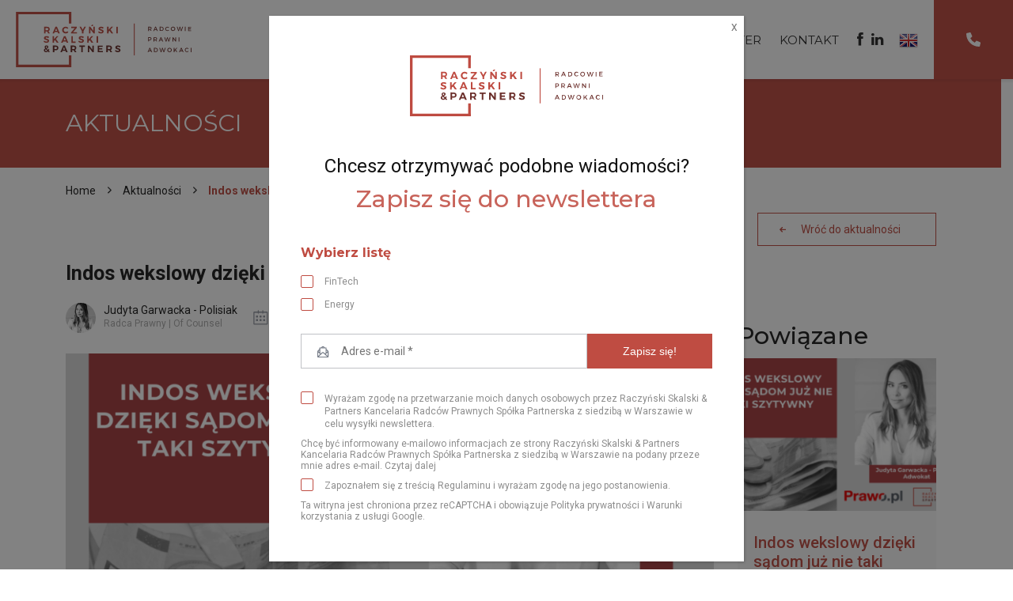

--- FILE ---
content_type: text/html; charset=UTF-8
request_url: https://rsplegal.pl/indos-wekslowy-dzieki-sadom-juz-nie-taki-szytywny/
body_size: 14440
content:
<!DOCTYPE html>
<html lang="pl-PL" class="no-js">
<head>
	<meta charset="UTF-8">
	<meta name="viewport" content="width=device-width">
	
	<!-- Google Tag Manager -->
	<!--
	<script>(function(w,d,s,l,i){w[l]=w[l]||[];w[l].push({'gtm.start':
	new Date().getTime(),event:'gtm.js'});var f=d.getElementsByTagName(s)[0],
	j=d.createElement(s),dl=l!='dataLayer'?'&l='+l:'';j.async=true;j.src=
	'https://www.googletagmanager.com/gtm.js?id='+i+dl;f.parentNode.insertBefore(j,f);
	})(window,document,'script','dataLayer','GTM-KVP6DZ4');</script>
	-->

	<script>(function(w,d,s,l,i){w[l]=w[l]||[];w[l].push({'gtm.start':
	new Date().getTime(),event:'gtm.js'});var f=d.getElementsByTagName(s)[0],
	j=d.createElement(s),dl=l!='dataLayer'?'&l='+l:'';j.async=true;j.src=
	'https://www.googletagmanager.com/gtm.js?id='+i+dl;f.parentNode.insertBefore(j,f);
	})(window,document,'script','dataLayer','GTM-THK69D3R');</script>

	<!-- End Google Tag Manager -->

	<script>(function(html){html.className = html.className.replace(/\bno-js\b/,'js')})(document.documentElement);</script>
<meta name='robots' content='index, follow, max-image-preview:large, max-snippet:-1, max-video-preview:-1' />
	<style>img:is([sizes="auto" i], [sizes^="auto," i]) { contain-intrinsic-size: 3000px 1500px }</style>
	
	<!-- This site is optimized with the Yoast SEO plugin v23.3 - https://yoast.com/wordpress/plugins/seo/ -->
	<title>Indos wekslowy dzięki sądom już nie taki szytywny -</title>
	<meta name="description" content="Indos wekslowy dzięki sądom już nie taki szytywny - orzecznictwo sądowe w praktyce, problemy, praktyka - skuteczność nabycia przez indos" />
	<link rel="canonical" href="https://rsplegal.pl/indos-wekslowy-dzieki-sadom-juz-nie-taki-szytywny/" />
	<meta property="og:locale" content="pl_PL" />
	<meta property="og:type" content="article" />
	<meta property="og:title" content="Indos wekslowy dzięki sądom już nie taki szytywny -" />
	<meta property="og:description" content="Indos wekslowy dzięki sądom już nie taki szytywny - orzecznictwo sądowe w praktyce, problemy, praktyka - skuteczność nabycia przez indos" />
	<meta property="og:url" content="https://rsplegal.pl/indos-wekslowy-dzieki-sadom-juz-nie-taki-szytywny/" />
	<meta property="og:site_name" content="Kancelaria Raczyński Skalski &amp; Partners" />
	<meta property="article:published_time" content="2021-11-03T12:56:33+00:00" />
	<meta property="article:modified_time" content="2024-04-15T07:20:38+00:00" />
	<meta property="og:image" content="https://rsplegal.pl/wp-content/uploads/2021/11/Kopia-Kopia-Kopia-Kopia-Kopia-Kopia-Mialy-szybko-powstawac-bloki-ale-lex-deweloper-nie-dziala25.png" />
	<meta property="og:image:width" content="1200" />
	<meta property="og:image:height" content="627" />
	<meta property="og:image:type" content="image/png" />
	<meta name="author" content="kancelaria" />
	<meta name="twitter:card" content="summary_large_image" />
	<meta name="twitter:label1" content="Napisane przez" />
	<meta name="twitter:data1" content="kancelaria" />
	<meta name="twitter:label2" content="Szacowany czas czytania" />
	<meta name="twitter:data2" content="1 minuta" />
	<script type="application/ld+json" class="yoast-schema-graph">{"@context":"https://schema.org","@graph":[{"@type":"WebPage","@id":"https://rsplegal.pl/indos-wekslowy-dzieki-sadom-juz-nie-taki-szytywny/","url":"https://rsplegal.pl/indos-wekslowy-dzieki-sadom-juz-nie-taki-szytywny/","name":"Indos wekslowy dzięki sądom już nie taki szytywny -","isPartOf":{"@id":"https://rsplegal.pl/#website"},"primaryImageOfPage":{"@id":"https://rsplegal.pl/indos-wekslowy-dzieki-sadom-juz-nie-taki-szytywny/#primaryimage"},"image":{"@id":"https://rsplegal.pl/indos-wekslowy-dzieki-sadom-juz-nie-taki-szytywny/#primaryimage"},"thumbnailUrl":"https://rsplegal.pl/wp-content/uploads/2021/11/Kopia-Kopia-Kopia-Kopia-Kopia-Kopia-Mialy-szybko-powstawac-bloki-ale-lex-deweloper-nie-dziala25.png","datePublished":"2021-11-03T12:56:33+00:00","dateModified":"2024-04-15T07:20:38+00:00","author":{"@id":"https://rsplegal.pl/#/schema/person/049a2be1c198e266da61b60a04781398"},"description":"Indos wekslowy dzięki sądom już nie taki szytywny - orzecznictwo sądowe w praktyce, problemy, praktyka - skuteczność nabycia przez indos","breadcrumb":{"@id":"https://rsplegal.pl/indos-wekslowy-dzieki-sadom-juz-nie-taki-szytywny/#breadcrumb"},"inLanguage":"pl-PL","potentialAction":[{"@type":"ReadAction","target":["https://rsplegal.pl/indos-wekslowy-dzieki-sadom-juz-nie-taki-szytywny/"]}]},{"@type":"ImageObject","inLanguage":"pl-PL","@id":"https://rsplegal.pl/indos-wekslowy-dzieki-sadom-juz-nie-taki-szytywny/#primaryimage","url":"https://rsplegal.pl/wp-content/uploads/2021/11/Kopia-Kopia-Kopia-Kopia-Kopia-Kopia-Mialy-szybko-powstawac-bloki-ale-lex-deweloper-nie-dziala25.png","contentUrl":"https://rsplegal.pl/wp-content/uploads/2021/11/Kopia-Kopia-Kopia-Kopia-Kopia-Kopia-Mialy-szybko-powstawac-bloki-ale-lex-deweloper-nie-dziala25.png","width":1200,"height":627,"caption":"Indos wekslowy dzięki sądom już nie taki szytywny"},{"@type":"BreadcrumbList","@id":"https://rsplegal.pl/indos-wekslowy-dzieki-sadom-juz-nie-taki-szytywny/#breadcrumb","itemListElement":[{"@type":"ListItem","position":1,"name":"Home","item":"https://rsplegal.pl/"},{"@type":"ListItem","position":2,"name":"Aktualności","item":"https://rsplegal.pl/aktualnosci/"},{"@type":"ListItem","position":3,"name":"Indos wekslowy dzięki sądom już nie taki szytywny"}]},{"@type":"WebSite","@id":"https://rsplegal.pl/#website","url":"https://rsplegal.pl/","name":"Kancelaria Raczyński Skalski &amp; Partners","description":"","potentialAction":[{"@type":"SearchAction","target":{"@type":"EntryPoint","urlTemplate":"https://rsplegal.pl/?s={search_term_string}"},"query-input":"required name=search_term_string"}],"inLanguage":"pl-PL"},{"@type":"Person","@id":"https://rsplegal.pl/#/schema/person/049a2be1c198e266da61b60a04781398","name":"kancelaria"}]}</script>
	<!-- / Yoast SEO plugin. -->


<link rel='dns-prefetch' href='//fonts.googleapis.com' />
<link rel='dns-prefetch' href='//netdna.bootstrapcdn.com' />
<link href='https://fonts.gstatic.com' crossorigin rel='preconnect' />
<link rel="alternate" type="application/rss+xml" title="Kancelaria Raczyński Skalski &amp; Partners &raquo; Kanał z wpisami" href="https://rsplegal.pl/feed/" />
<link rel="alternate" type="application/rss+xml" title="Kancelaria Raczyński Skalski &amp; Partners &raquo; Kanał z komentarzami" href="https://rsplegal.pl/comments/feed/" />
<link rel="alternate" type="application/rss+xml" title="Kancelaria Raczyński Skalski &amp; Partners &raquo; Indos wekslowy dzięki sądom już nie taki szytywny Kanał z komentarzami" href="https://rsplegal.pl/indos-wekslowy-dzieki-sadom-juz-nie-taki-szytywny/feed/" />
<script type="text/javascript">
/* <![CDATA[ */
window._wpemojiSettings = {"baseUrl":"https:\/\/s.w.org\/images\/core\/emoji\/15.0.3\/72x72\/","ext":".png","svgUrl":"https:\/\/s.w.org\/images\/core\/emoji\/15.0.3\/svg\/","svgExt":".svg","source":{"concatemoji":"https:\/\/rsplegal.pl\/wp-includes\/js\/wp-emoji-release.min.js?ver=6.7.4"}};
/*! This file is auto-generated */
!function(i,n){var o,s,e;function c(e){try{var t={supportTests:e,timestamp:(new Date).valueOf()};sessionStorage.setItem(o,JSON.stringify(t))}catch(e){}}function p(e,t,n){e.clearRect(0,0,e.canvas.width,e.canvas.height),e.fillText(t,0,0);var t=new Uint32Array(e.getImageData(0,0,e.canvas.width,e.canvas.height).data),r=(e.clearRect(0,0,e.canvas.width,e.canvas.height),e.fillText(n,0,0),new Uint32Array(e.getImageData(0,0,e.canvas.width,e.canvas.height).data));return t.every(function(e,t){return e===r[t]})}function u(e,t,n){switch(t){case"flag":return n(e,"\ud83c\udff3\ufe0f\u200d\u26a7\ufe0f","\ud83c\udff3\ufe0f\u200b\u26a7\ufe0f")?!1:!n(e,"\ud83c\uddfa\ud83c\uddf3","\ud83c\uddfa\u200b\ud83c\uddf3")&&!n(e,"\ud83c\udff4\udb40\udc67\udb40\udc62\udb40\udc65\udb40\udc6e\udb40\udc67\udb40\udc7f","\ud83c\udff4\u200b\udb40\udc67\u200b\udb40\udc62\u200b\udb40\udc65\u200b\udb40\udc6e\u200b\udb40\udc67\u200b\udb40\udc7f");case"emoji":return!n(e,"\ud83d\udc26\u200d\u2b1b","\ud83d\udc26\u200b\u2b1b")}return!1}function f(e,t,n){var r="undefined"!=typeof WorkerGlobalScope&&self instanceof WorkerGlobalScope?new OffscreenCanvas(300,150):i.createElement("canvas"),a=r.getContext("2d",{willReadFrequently:!0}),o=(a.textBaseline="top",a.font="600 32px Arial",{});return e.forEach(function(e){o[e]=t(a,e,n)}),o}function t(e){var t=i.createElement("script");t.src=e,t.defer=!0,i.head.appendChild(t)}"undefined"!=typeof Promise&&(o="wpEmojiSettingsSupports",s=["flag","emoji"],n.supports={everything:!0,everythingExceptFlag:!0},e=new Promise(function(e){i.addEventListener("DOMContentLoaded",e,{once:!0})}),new Promise(function(t){var n=function(){try{var e=JSON.parse(sessionStorage.getItem(o));if("object"==typeof e&&"number"==typeof e.timestamp&&(new Date).valueOf()<e.timestamp+604800&&"object"==typeof e.supportTests)return e.supportTests}catch(e){}return null}();if(!n){if("undefined"!=typeof Worker&&"undefined"!=typeof OffscreenCanvas&&"undefined"!=typeof URL&&URL.createObjectURL&&"undefined"!=typeof Blob)try{var e="postMessage("+f.toString()+"("+[JSON.stringify(s),u.toString(),p.toString()].join(",")+"));",r=new Blob([e],{type:"text/javascript"}),a=new Worker(URL.createObjectURL(r),{name:"wpTestEmojiSupports"});return void(a.onmessage=function(e){c(n=e.data),a.terminate(),t(n)})}catch(e){}c(n=f(s,u,p))}t(n)}).then(function(e){for(var t in e)n.supports[t]=e[t],n.supports.everything=n.supports.everything&&n.supports[t],"flag"!==t&&(n.supports.everythingExceptFlag=n.supports.everythingExceptFlag&&n.supports[t]);n.supports.everythingExceptFlag=n.supports.everythingExceptFlag&&!n.supports.flag,n.DOMReady=!1,n.readyCallback=function(){n.DOMReady=!0}}).then(function(){return e}).then(function(){var e;n.supports.everything||(n.readyCallback(),(e=n.source||{}).concatemoji?t(e.concatemoji):e.wpemoji&&e.twemoji&&(t(e.twemoji),t(e.wpemoji)))}))}((window,document),window._wpemojiSettings);
/* ]]> */
</script>
<link rel='stylesheet' id='validate-engine-css-css' href='https://rsplegal.pl/wp-content/plugins/wysija-newsletters/css/validationEngine.jquery.css?ver=2.18' type='text/css' media='all' />
<style id='wp-emoji-styles-inline-css' type='text/css'>

	img.wp-smiley, img.emoji {
		display: inline !important;
		border: none !important;
		box-shadow: none !important;
		height: 1em !important;
		width: 1em !important;
		margin: 0 0.07em !important;
		vertical-align: -0.1em !important;
		background: none !important;
		padding: 0 !important;
	}
</style>
<link rel='stylesheet' id='contact-form-7-css' href='https://rsplegal.pl/wp-content/plugins/contact-form-7/includes/css/styles.css?ver=6.0.1' type='text/css' media='all' />
<link rel='stylesheet' id='kk-star-ratings-css' href='https://rsplegal.pl/wp-content/plugins/kk-star-ratings/src/core/public/css/kk-star-ratings.min.css?ver=5.2.4' type='text/css' media='all' />
<link rel='stylesheet' id='wp-pagenavi-css' href='https://rsplegal.pl/wp-content/plugins/wp-pagenavi/pagenavi-css.css?ver=2.70' type='text/css' media='all' />
<link rel='stylesheet' id='twentyfifteen-fonts-css' href='https://fonts.googleapis.com/css?family=Noto+Sans%3A400italic%2C700italic%2C400%2C700%7CNoto+Serif%3A400italic%2C700italic%2C400%2C700%7CInconsolata%3A400%2C700&#038;subset=latin%2Clatin-ext' type='text/css' media='all' />
<link rel='stylesheet' id='twentyfifteen-style-css' href='https://rsplegal.pl/wp-content/themes/RSP/style.css?ver=1769155191' type='text/css' media='all' />
<style id='twentyfifteen-style-inline-css' type='text/css'>

			.post-navigation .nav-previous { background-image: url(https://rsplegal.pl/wp-content/uploads/2021/10/Kopia-Kopia-Kopia-Kopia-Kopia-Kopia-Kopia-Mialy-szybko-powstawac-bloki-ale-lex-deweloper-nie-dziala4-825x510.png); }
			.post-navigation .nav-previous .post-title, .post-navigation .nav-previous a:hover .post-title, .post-navigation .nav-previous .meta-nav { color: #fff; }
			.post-navigation .nav-previous a:before { background-color: rgba(0, 0, 0, 0.4); }
		
			.post-navigation .nav-next { background-image: url(https://rsplegal.pl/wp-content/uploads/2021/11/Kopia-Kopia-Kopia-Kopia-Kopia-Kopia-Kopia-Mialy-szybko-powstawac-bloki-ale-lex-deweloper-nie-dziala6-825x510.png); border-top: 0; }
			.post-navigation .nav-next .post-title, .post-navigation .nav-next a:hover .post-title, .post-navigation .nav-next .meta-nav { color: #fff; }
			.post-navigation .nav-next a:before { background-color: rgba(0, 0, 0, 0.4); }
		
</style>
<!--[if lt IE 9]>
<link rel='stylesheet' id='twentyfifteen-ie-css' href='https://rsplegal.pl/wp-content/themes/RSP/css/ie.css?ver=20141010' type='text/css' media='all' />
<![endif]-->
<link rel='stylesheet' id='acf-css' href='https://rsplegal.pl/wp-content/themes/RSP/assets/dist/css/main.css?ver=1769155191' type='text/css' media='all' />
<!--[if lt IE 8]>
<link rel='stylesheet' id='twentyfifteen-ie7-css' href='https://rsplegal.pl/wp-content/themes/RSP/css/ie7.css?ver=20141010' type='text/css' media='all' />
<![endif]-->
<link rel='stylesheet' id='swiper-css' href='https://rsplegal.pl/wp-content/themes/RSP/css/swiper.min.css?ver=6.7.4' type='text/css' media='all' />
<link rel='stylesheet' id='fontawesome-css' href='//netdna.bootstrapcdn.com/font-awesome/3.2.1/css/font-awesome.min.css?ver=1.3.9' type='text/css' media='all' />
<!--[if IE 7]>
<link rel='stylesheet' id='fontawesome-ie-css' href='//netdna.bootstrapcdn.com/font-awesome/3.2.1/css/font-awesome-ie7.min.css?ver=1.3.9' type='text/css' media='all' />
<![endif]-->
<link rel='stylesheet' id='popup-maker-site-css' href='//rsplegal.pl/wp-content/uploads/pum/pum-site-styles.css?generated=1718177150&#038;ver=1.16.2' type='text/css' media='all' />
<link rel='stylesheet' id='wp-social-sharing-css' href='https://rsplegal.pl/wp-content/plugins/wp-social-sharing/static/socialshare.css?ver=1.6' type='text/css' media='all' />
		<style>
			/* Accessible for screen readers but hidden from view */
			.fa-hidden { position:absolute; left:-10000px; top:auto; width:1px; height:1px; overflow:hidden; }
			.rtl .fa-hidden { left:10000px; }
			.fa-showtext { margin-right: 5px; }
		</style>
		<script type="text/javascript" src="https://rsplegal.pl/wp-includes/js/jquery/jquery.min.js?ver=3.7.1" id="jquery-core-js"></script>
<script type="text/javascript" src="https://rsplegal.pl/wp-includes/js/jquery/jquery-migrate.min.js?ver=3.4.1" id="jquery-migrate-js"></script>
<link rel="https://api.w.org/" href="https://rsplegal.pl/wp-json/" /><link rel="alternate" title="JSON" type="application/json" href="https://rsplegal.pl/wp-json/wp/v2/posts/1583" /><meta name="generator" content="WordPress 6.7.4" />
<link rel='shortlink' href='https://rsplegal.pl/?p=1583' />
<link rel="alternate" title="oEmbed (JSON)" type="application/json+oembed" href="https://rsplegal.pl/wp-json/oembed/1.0/embed?url=https%3A%2F%2Frsplegal.pl%2Findos-wekslowy-dzieki-sadom-juz-nie-taki-szytywny%2F" />
<link rel="alternate" title="oEmbed (XML)" type="text/xml+oembed" href="https://rsplegal.pl/wp-json/oembed/1.0/embed?url=https%3A%2F%2Frsplegal.pl%2Findos-wekslowy-dzieki-sadom-juz-nie-taki-szytywny%2F&#038;format=xml" />
<link rel="apple-touch-icon" sizes="72x72" href="/wp-content/uploads/fbrfg/apple-touch-icon.png">
<link rel="icon" type="image/png" sizes="32x32" href="/wp-content/uploads/fbrfg/favicon-32x32.png">
<link rel="icon" type="image/png" sizes="16x16" href="/wp-content/uploads/fbrfg/favicon-16x16.png">
<link rel="manifest" href="/wp-content/uploads/fbrfg/site.webmanifest">
<link rel="mask-icon" href="/wp-content/uploads/fbrfg/safari-pinned-tab.svg" color="#c8645b">
<link rel="shortcut icon" href="/wp-content/uploads/fbrfg/favicon.ico">
<meta name="msapplication-TileColor" content="#ffffff">
<meta name="msapplication-config" content="/wp-content/uploads/fbrfg/browserconfig.xml">
<meta name="theme-color" content="#ffffff">		<script>
			document.documentElement.className = document.documentElement.className.replace( 'no-js', 'js' );
		</script>
				<style>
			.no-js img.lazyload { display: none; }
			figure.wp-block-image img.lazyloading { min-width: 150px; }
							.lazyload, .lazyloading { opacity: 0; }
				.lazyloaded {
					opacity: 1;
					transition: opacity 400ms;
					transition-delay: 0ms;
				}
					</style>
		<link rel="alternate" href="https://rsplegal.pl/indos-wekslowy-dzieki-sadom-juz-nie-taki-szytywny/" hreflang="x-default" />	<style type="text/css" id="twentyfifteen-header-css">
			.site-header {

			/*
			 * No shorthand so the Customizer can override individual properties.
			 * @see https://core.trac.wordpress.org/ticket/31460
			 */
			background-image: url(https://rsplegal.pl/wp-content/uploads/2017/06/RSP_logo.svg);
			background-repeat: no-repeat;
			background-position: 50% 50%;
			-webkit-background-size: cover;
			-moz-background-size:    cover;
			-o-background-size:      cover;
			background-size:         cover;
		}

		@media screen and (min-width: 59.6875em) {
			body:before {

				/*
				 * No shorthand so the Customizer can override individual properties.
				 * @see https://core.trac.wordpress.org/ticket/31460
				 */
				background-image: url(https://rsplegal.pl/wp-content/uploads/2017/06/RSP_logo.svg);
				background-repeat: no-repeat;
				background-position: 100% 50%;
				-webkit-background-size: cover;
				-moz-background-size:    cover;
				-o-background-size:      cover;
				background-size:         cover;
				border-right: 0;
			}

			.site-header {
				background: transparent;
			}
		}
		</style>
			<style type="text/css" id="wp-custom-css">
			h3.entry-title {
	color:#ffffff;
	font-size:20px;
}
h1.t1 {
	font-size:25px;
	font-weight:bold;
}
.entry-header div.entry-title {
    font-size: 30px;
    color: #fff;
    line-height: 32px;
    font-family: 'Montserrat', sans-serif;
    text-transform: uppercase;
}

.grecaptcha-badge { 
    visibility: hidden !important;
}		</style>
		
	<script src="https://maps.googleapis.com/maps/api/js?sensor=false&key=AIzaSyClnnBxhjKhBR6sWZMaGTEc3uDrX2KBCyU"></script>

	<script type="text/javascript">


		jQuery(document).ready(function(){

		var swiper = new Swiper('#slider .swiper-container', {
				paginationClickable: true,
				nextButton: '#slider .swiper-button-next',
				prevButton: '#slider .swiper-button-prev',
				spaceBetween: 0,
				speed: 1000,
				autoplay: 4000,
				loop: true,
		});

		var swiper2 = new Swiper('#aktualnosci .swiper-container', {
			paginationClickable: true,
			nextButton: '#aktualnosci  .swiper-button-next',
			prevButton: '#aktualnosci  .swiper-button-prev',
			spaceBetween: 30,
			slidesPerView: 4,
			slidesPerGroup: 4,
			breakpoints: {
			 // when window width is <= 320px
			 479: {
				 slidesPerView: 1,
				 spaceBetween: 0,
				 slidesPerGroup: 1,
			 },
			 // when window width is <= 480px
			 767: {
				 slidesPerView: 2,
				 spaceBetween: 20,
				 slidesPerGroup: 2,
			 },
			 // when window width is <= 640px
			 1023: {
				 slidesPerView: 3,
				 spaceBetween: 20,
				 slidesPerGroup: 3,
			 }
		 }


		});

		jQuery('#toTop').on('click', function(){
			jQuery('html, body').animate({ scrollTop: 0 }, 'fast'); return false;
		});

		jQuery('.toBottom a').on('click', function(){
			var h = jQuery(window).height();
			jQuery('html, body').animate({ scrollTop: h-115 }, 'fast'); return false
		})

		jQuery('#show').click(function(){
			jQuery('.referencje_hide').toggleClass('active');
			jQuery('.referencje_hide').slideToggle('active');
			if( jQuery('.referencje_hide').hasClass('active') ){
				jQuery(this).text('Mniej')
			} else{
				jQuery(this).text('Zobacz więcej')
			}
			return false;
		})

		jQuery('.kategoria').click(function(){
			jQuery(this).find('.content').slideToggle();
			jQuery(this).toggleClass('active');
		})

		jQuery('#reg').on('click', function(){
			jQuery('#wch').attr('checked', false);
			window.open('http://rsplegal.pl/regulamin-korzystania-uslugi-newsletter/','_blank');
		});

		jQuery('button.mobile').on('click', function(){
			jQuery(this).toggleClass('active');
			jQuery('#primary-navigation').toggleClass('active');
		});

		jQuery('#newsletter .more, .pum-container .more, #wpcf7-f4046-p3037-o1 .more').on('click', function(){
			jQuery('#newsletter .show_more, .pum-container .show_more, #wpcf7-f4046-p3037-o1 .show_more').fadeToggle();
			return false;
		});

	})

	</script>
<meta name="ahrefs-site-verification" content="14ac2c8727cfcf4a26db44a03866d724f7e527f8ac8dce66b51acf8398e303a5">
<meta name="google-site-verification" content="wp1jDNDldXygAipZ2mVhJR2sgFATmq-Fd0i5NVtmgmQ" />
</head>

<body class="post-template-default single single-post postid-1583 single-format-standard">
<!-- Google Tag Manager (noscript) -->
<!--
<noscript><iframe 
height="0" width="0" style="display:none;visibility:hidden" data-src="https://www.googletagmanager.com/ns.html?id=GTM-KVP6DZ4" class="lazyload" src="[data-uri]"></iframe></noscript>
-->
<noscript><iframe 
height="0" width="0" style="display:none;visibility:hidden" data-src="https://www.googletagmanager.com/ns.html?id=GTM-THK69D3R" class="lazyload" src="[data-uri]"></iframe></noscript>
<!-- End Google Tag Manager (noscript) -->

<div id="page" class="hfeed site">

		<header id="masthead" class="site-header" role="banner">
			<div class="fixed">
			<div class="c">
								<div class="logotyp">
					<a href="https://rsplegal.pl/" rel="home">
						<img  width="222" height="70" alt="Kancelaria Raczyński Skalski &amp; Partners" data-src="https://rsplegal.pl/wp-content/uploads/2017/06/RSP_logo.svg" class="lazyload" src="[data-uri]"><noscript><img src="https://rsplegal.pl/wp-content/uploads/2017/06/RSP_logo.svg" width="222" height="70" alt="Kancelaria Raczyński Skalski &amp; Partners"></noscript>
					</a>
				</div>
					
				<nav id="primary-navigation" class="site-navigation primary-navigation" role="navigation">
					<div class="menu-glowne-menu-container"><ul id="primary-menu" class="nav-menu"><li id="menu-item-33" class="menu-item menu-item-type-post_type menu-item-object-page menu-item-33"><a href="https://rsplegal.pl/specjalizacje/">Specjalizacje</a></li>
<li id="menu-item-32" class="menu-item menu-item-type-post_type menu-item-object-page menu-item-32"><a href="https://rsplegal.pl/nasz-zespol/">Zespół</a></li>
<li id="menu-item-31" class="menu-item menu-item-type-post_type menu-item-object-page menu-item-31"><a href="https://rsplegal.pl/aktualnosci/">Aktualności</a></li>
<li id="menu-item-30" class="menu-item menu-item-type-post_type menu-item-object-page menu-item-30"><a href="https://rsplegal.pl/referencje/">Referencje</a></li>
<li id="menu-item-4261" class="menu-item menu-item-type-post_type menu-item-object-page menu-item-4261"><a href="https://rsplegal.pl/newsletter/">Newsletter</a></li>
<li id="menu-item-141" class="menu-item menu-item-type-post_type menu-item-object-page menu-item-141"><a href="https://rsplegal.pl/kontakt/">Kontakt</a></li>
<li id="menu-item-55" class="menu-item menu-item-type-custom menu-item-object-custom social-icon facebook menu-item-55"><a target="_blank" href="https://www.facebook.com/rsplegal"><i class='icon-2x icon-facebook '></i><span class='fa-hidden'>Facebook</span></a></li>
<li id="menu-item-57" class="menu-item menu-item-type-custom menu-item-object-custom social-icon linkedin menu-item-57"><a target="_blank" href="https://www.linkedin.com/company/raczy%C5%84ski-skalski-&#038;-partners-kancelaria-radc%C3%B3w-prawnych"><i class='icon-2x icon-linkedin '></i><span class='fa-hidden'>LinkedIn</span></a></li>
</ul></div>				</nav>

				<div id="social">
					<div class="menu-social-container"><ul id="menu-social" class="menu"><li id="menu-item-151" class="menu-item menu-item-type-custom menu-item-object-custom social-icon facebook menu-item-151"><a target="_blank" href="https://www.facebook.com/rsplegal"><i class='icon-2x icon-facebook '></i><span class='fa-hidden'>Facebook</span></a></li>
<li id="menu-item-154" class="menu-item menu-item-type-custom menu-item-object-custom social-icon linkedin menu-item-154"><a target="_blank" href="https://www.linkedin.com/company/raczy%C5%84ski-skalski-&#038;-partners-kancelaria-radc%C3%B3w-prawnych"><i class='icon-2x icon-linkedin '></i><span class='fa-hidden'>LinkedIn</span></a></li>
</ul></div>				</div>

				<div id="language">
					<ul class="nav__lang" style="list-style:none;">
							<li class="lang-item lang-item-842 lang-item-en no-translation lang-item-first"><a  lang="en-GB" hreflang="en-GB" href="https://rsplegal.pl/en/"><img  alt="English" data-src="/wp-content/polylang/en_GB.png" class="lazyload" src="[data-uri]" /><noscript><img src="/wp-content/polylang/en_GB.png" alt="English" /></noscript></a></li>
					</ul>
				</div>
				
				
				<div class="phone">
					<a href="tel:+48603969569" class="phone__link">
						<svg class="phone__icon" xmlns="http://www.w3.org/2000/svg" width="511.952" height="512.026" viewBox="0 0 511.952 512.026">
						  <path d="M511.2,387,487.95,487.8a31.081,31.081,0,0,1-30.46,24.22C205.2,512,0,306.8,0,54.5A31.064,31.064,0,0,1,24.22,24.05L125.02.8A31.383,31.383,0,0,1,160.8,18.92l46.52,108.5a31.3,31.3,0,0,1-8.98,36.45L144.5,207.1A349.658,349.658,0,0,0,304,366.6l44.08-53.8a31.108,31.108,0,0,1,36.47-8.975l108.5,46.51C506.1,357.2,514.6,372.4,511.2,387Z" transform="translate(0 0.006)" fill="#fff"/>
						</svg>
					</a>
				</div>
			
				<button class="mobile">
					<span class="sp1"></span>
					<span class="sp2"></span>
					<span class="sp3"></span>
					<span class="sp4"></span>
				</button>

		</div>
	</div>
		</header><!-- .site-header -->


	<div id="content" class="site-content">

<div id="primary" class="content-area">
	<main id="main" class="site-main" role="main">
		<article id="post-1583" class="post-1583 post type-post status-publish format-standard has-post-thumbnail hentry category-uslugi-platnicze category-obligacje category-instytucje-finansowe category-prawo-bankowe tag-obligacje tag-uslugi-platnicze tag-instytucje-finansowe tag-weksle tag-indos-wekslowy tag-orzecznictwo tag-prawo-pl">
			<header class="entry-header">
				<div class="c">
					<div class="entry-title">
						Aktualności					</div>
				</div>
			</header>

			  <div class="breadcrumb">
        <div class="c">
            <div class="breadcrumb__container"><span><span><a href="https://rsplegal.pl/">Home</a></span> <span class="breadcrumb_spacer"></span> <span><a href="https://rsplegal.pl/aktualnosci/">Aktualności</a></span> <span class="breadcrumb_spacer"></span> <span class="breadcrumb_last" aria-current="page"><strong>Indos wekslowy dzięki sądom już nie taki szytywny</strong></span></span></div>        </div>
  </div>

			<div class="c">
				<div class="button back">
					<a class="red" href="https://rsplegal.pl/aktualnosci/">
						Wróć do aktualności					</a>
				</div>
			</div>

			<div class="c columns">
				<div class="right">
					<div class="title">
						<h1 class="t1">Indos wekslowy dzięki sądom już nie taki szytywny</h1>
						<div class="single-meta">
							<div class="autor">
																 <img width="150" height="150"   alt="" decoding="async" data-src="https://rsplegal.pl/wp-content/uploads/2019/03/jgp-scaled-e1610830471423-150x150.jpg" class="attachment-thumbnail size-thumbnail wp-post-image lazyload" src="[data-uri]" /><noscript><img width="150" height="150"   alt="" decoding="async" data-src="https://rsplegal.pl/wp-content/uploads/2019/03/jgp-scaled-e1610830471423-150x150.jpg" class="attachment-thumbnail size-thumbnail wp-post-image lazyload" src="[data-uri]" /><noscript><img width="150" height="150" src="https://rsplegal.pl/wp-content/uploads/2019/03/jgp-scaled-e1610830471423-150x150.jpg" class="attachment-thumbnail size-thumbnail wp-post-image" alt="" decoding="async" /></noscript></noscript>									<a href="https://rsplegal.pl/zespol/judyta-garwacka-polisiak/">Judyta Garwacka - Polisiak</a>
									<span>
										Radca Prawny | Of Counsel 									</span>
							</div>

							<div class="data">
								<span class="date">
									03 listopada 2021									
								</span>
							</div>
						</div>

						<div class="single-post-image">
							
							<img  alt="Indos wekslowy dzięki sądom już nie taki szytywny" data-src="https://rsplegal.pl/wp-content/uploads/2021/11/Kopia-Kopia-Kopia-Kopia-Kopia-Kopia-Mialy-szybko-powstawac-bloki-ale-lex-deweloper-nie-dziala25-1000x500.png" class="lazyload" src="[data-uri]"><noscript><img src="https://rsplegal.pl/wp-content/uploads/2021/11/Kopia-Kopia-Kopia-Kopia-Kopia-Kopia-Mialy-szybko-powstawac-bloki-ale-lex-deweloper-nie-dziala25-1000x500.png" alt="Indos wekslowy dzięki sądom już nie taki szytywny"></noscript>
						</div>

					</div>

					<div class="content">
						<div class="entry-content">
							<p><span class="break-words"><span dir="ltr">W praktyce pojawia się wiele problemów związanych ze skutecznością nabycia przez indos praw wynikających z&nbsp;weksla. Chodzi o&nbsp;zbyt duży formalizm. Sądy zauważyły jednak problem i&nbsp;zaczęły orzekać, że nie może być on nadmierny, gdyż prowadziłoby to&nbsp;nie do&nbsp;ułatwienia obrotu wekslowego, ale jego utrudnienia. </p>
<p>Dziś na&nbsp;prawo.pl przeczytamy bardzo ciekawy artykuł na&nbsp;powyższy temat, który przygotowała mec. Judyta Garwacka-Polisiak, Adwokat w&nbsp;Raczyński Skalski &amp; Partners Kancelaria Radców Prawnych. </p>
<p>Więcej: <a href="https://lnkd.in/ed5rp4rW" target="_blank" rel="noopener" data-attribute-index="12">https://www.prawo.pl/biznes/jak-powinien-wygladac-indos-weksla,511520.html</a></span></span></p>

<div class="kk-star-ratings
     kksr-valign-bottom     kksr-align-right    "
    data-payload="{&quot;align&quot;:&quot;right&quot;,&quot;id&quot;:&quot;1583&quot;,&quot;slug&quot;:&quot;default&quot;,&quot;valign&quot;:&quot;bottom&quot;,&quot;reference&quot;:&quot;auto&quot;,&quot;count&quot;:&quot;0&quot;,&quot;readonly&quot;:&quot;&quot;,&quot;score&quot;:&quot;0&quot;,&quot;best&quot;:&quot;5&quot;,&quot;gap&quot;:&quot;4&quot;,&quot;greet&quot;:&quot;&quot;,&quot;legend&quot;:&quot;0\/5 - (0 votes)&quot;,&quot;size&quot;:&quot;24&quot;,&quot;width&quot;:&quot;0&quot;,&quot;_legend&quot;:&quot;{score}\/{best} - ({count} {votes})&quot;}">
    
<div class="kksr-stars">
    
<div class="kksr-stars-inactive">
            <div class="kksr-star" data-star="1" style="padding-right: 4px">
            

<div class="kksr-icon" style="width: 24px; height: 24px;"></div>
        </div>
            <div class="kksr-star" data-star="2" style="padding-right: 4px">
            

<div class="kksr-icon" style="width: 24px; height: 24px;"></div>
        </div>
            <div class="kksr-star" data-star="3" style="padding-right: 4px">
            

<div class="kksr-icon" style="width: 24px; height: 24px;"></div>
        </div>
            <div class="kksr-star" data-star="4" style="padding-right: 4px">
            

<div class="kksr-icon" style="width: 24px; height: 24px;"></div>
        </div>
            <div class="kksr-star" data-star="5" style="padding-right: 4px">
            

<div class="kksr-icon" style="width: 24px; height: 24px;"></div>
        </div>
    </div>
    
<div class="kksr-stars-active" style="width: 0px;">
            <div class="kksr-star" style="padding-right: 4px">
            

<div class="kksr-icon" style="width: 24px; height: 24px;"></div>
        </div>
            <div class="kksr-star" style="padding-right: 4px">
            

<div class="kksr-icon" style="width: 24px; height: 24px;"></div>
        </div>
            <div class="kksr-star" style="padding-right: 4px">
            

<div class="kksr-icon" style="width: 24px; height: 24px;"></div>
        </div>
            <div class="kksr-star" style="padding-right: 4px">
            

<div class="kksr-icon" style="width: 24px; height: 24px;"></div>
        </div>
            <div class="kksr-star" style="padding-right: 4px">
            

<div class="kksr-icon" style="width: 24px; height: 24px;"></div>
        </div>
    </div>
</div>
    
<div class="kksr-legend">
            <span class="kksr-muted"></span>
    </div>
</div>
						</div>
						
						<div class="post-ad post-ad--post">
							<div class="post-ad__grid">
								<div class="post-ad__left">
									<img  
										 alt="Kancelaria Raczyński Skalski &amp; Partners" 
										 width="200" 
										 height="64" data-src="//rsplegal.pl/wp-content/uploads/2017/07/RSP_logo_svg_new_white.svg" class="lazyload" src="[data-uri]" /><noscript><img src="//rsplegal.pl/wp-content/uploads/2017/07/RSP_logo_svg_new_white.svg" 
										 alt="Kancelaria Raczyński Skalski &amp; Partners" 
										 width="200" 
										 height="64" /></noscript>
									<div class="h1">
										Interesuje Cię ten temat?									</div>
									<div class="h2">
										Skontaktuj się z nami, <br/>aby poznać naszą ofertę.									</div>
								</div>
								<div class="post-ad__right">
									<div class="button">
										<a class="white" href="https://rsplegal.pl/kontakt/">
											Przejdź do kontaktu										</a>
									</div>
								</div>
							</div>
						</div>


					
							
						<div class="share">
							<p>Kategorie</p>
							<div>
								<a href="https://rsplegal.pl/category/uslugi-platnicze/">Usługi płatnicze</a>, <a href="https://rsplegal.pl/category/instytucje-finansowe/">Instytucje finansowe</a>, <a href="https://rsplegal.pl/category/prawo-bankowe/">Prawo bankowe</a>							</div>
						</div>
					

					
					<div class="share">
						<p>Słowa kluczowe</p>
						<div>
							obligacje, Usługi płatnicze, instytucje finansowe, weksle, Indos wekslowy, orzecznictwo, prawo.pl						</div>
					</div>

				
					<div class="share">
						<p>Podziel się z innymi</p>
						<div>
									<div class="social-sharing ">
				        <a onclick="return ss_plugin_loadpopup_js(this);" rel="external nofollow" class="button-facebook" href="http://www.facebook.com/sharer/sharer.php?u=https%3A%2F%2Frsplegal.pl%2Findos-wekslowy-dzieki-sadom-juz-nie-taki-szytywny%2F" target="_blank" >Share</a><a onclick="return ss_plugin_loadpopup_js(this);" rel="external nofollow" class="button-twitter" href="http://twitter.com/intent/tweet/?text=Indos+wekslowy+dzi%C4%99ki+s%C4%85dom+ju%C5%BC+nie+taki+szytywny&url=https%3A%2F%2Frsplegal.pl%2Findos-wekslowy-dzieki-sadom-juz-nie-taki-szytywny%2F" target="_blank">Share</a><a onclick="return ss_plugin_loadpopup_js(this);" rel="external nofollow" class="button-linkedin" href="http://www.linkedin.com/shareArticle?mini=true&url=https%3A%2F%2Frsplegal.pl%2Findos-wekslowy-dzieki-sadom-juz-nie-taki-szytywny%2F&title=Indos+wekslowy+dzi%C4%99ki+s%C4%85dom+ju%C5%BC+nie+taki+szytywny" target="_blank" >Share</a>	        	    </div>
	    
						</div>
					</div>

					</div>

				</div>


			<div class="left">
				<h2>Powiązane</h2>
								<div id="powiazany">
								<a href="https://rsplegal.pl/indos-wekslowy-dzieki-sadom-juz-nie-taki-szytywny/"><img  alt="Indos wekslowy dzięki sądom już nie taki szytywny" data-src="https://rsplegal.pl/wp-content/uploads/2021/11/Kopia-Kopia-Kopia-Kopia-Kopia-Kopia-Mialy-szybko-powstawac-bloki-ale-lex-deweloper-nie-dziala25-260x200.png" class="lazyload" src="[data-uri]"><noscript><img src="https://rsplegal.pl/wp-content/uploads/2021/11/Kopia-Kopia-Kopia-Kopia-Kopia-Kopia-Mialy-szybko-powstawac-bloki-ale-lex-deweloper-nie-dziala25-260x200.png" alt="Indos wekslowy dzięki sądom już nie taki szytywny"></noscript></a>
				<div class="one-post">
					<div class="h3">
							<h3>
								<a href="https://rsplegal.pl/indos-wekslowy-dzieki-sadom-juz-nie-taki-szytywny/">Indos wekslowy dzięki sądom już nie taki szytywny</a>
							</h3>
						</div>
					<span class="date">3 listopada 2021</span>
					<p>
						W praktyce pojawia się wiele problemów związanych ze skutecznością nabycia przez indos praw wynikających z&hellip;</p>
					<div class="autor">
												 <img width="150" height="150"   alt="" decoding="async" data-src="https://rsplegal.pl/wp-content/uploads/2019/03/jgp-scaled-e1610830471423-150x150.jpg" class="attachment-thumbnail size-thumbnail wp-post-image lazyload" src="[data-uri]" /><noscript><img width="150" height="150"   alt="" decoding="async" data-src="https://rsplegal.pl/wp-content/uploads/2019/03/jgp-scaled-e1610830471423-150x150.jpg" class="attachment-thumbnail size-thumbnail wp-post-image lazyload" src="[data-uri]" /><noscript><img width="150" height="150" src="https://rsplegal.pl/wp-content/uploads/2019/03/jgp-scaled-e1610830471423-150x150.jpg" class="attachment-thumbnail size-thumbnail wp-post-image" alt="" decoding="async" /></noscript></noscript>							<a href="https://rsplegal.pl/zespol/judyta-garwacka-polisiak/">Judyta Garwacka - Polisiak</a>
							<span>
								Radca Prawny | Of Counsel 							</span>
					</div>
				</div>
			</div>
			</div>

			</div>

			<div id="newsletter">
				<div class="c">
					<div class="t1">Chcesz otrzymywać aktualności na bieżąco?</div>
					<div class="t2">Zapisz się do Newslettera</div>

					
<div class="wpcf7 no-js" id="wpcf7-f4046-o2" lang="pl-PL" dir="ltr" data-wpcf7-id="4046">
<div class="screen-reader-response"><p role="status" aria-live="polite" aria-atomic="true"></p> <ul></ul></div>
<form action="/indos-wekslowy-dzieki-sadom-juz-nie-taki-szytywny/#wpcf7-f4046-o2" method="post" class="wpcf7-form init demo wpcf7-acceptance-as-validation" aria-label="Formularz kontaktowy" novalidate="novalidate" data-status="init">
<div style="display: none;">
<input type="hidden" name="_wpcf7" value="4046" />
<input type="hidden" name="_wpcf7_version" value="6.0.1" />
<input type="hidden" name="_wpcf7_locale" value="pl_PL" />
<input type="hidden" name="_wpcf7_unit_tag" value="wpcf7-f4046-o2" />
<input type="hidden" name="_wpcf7_container_post" value="0" />
<input type="hidden" name="_wpcf7_posted_data_hash" value="" />
<input type="hidden" name="_wpcf7_recaptcha_response" value="" />
</div>
<div class="wpcf7-field">
<div class="h2"><strong>Wybierz listę</strong></div>
<span class="wpcf7-form-control-wrap" data-name="list"><span class="wpcf7-form-control wpcf7-checkbox wpcf7-validates-as-required"><span class="wpcf7-list-item first"><label><input type="checkbox" name="list[]" value="FinTech" /><span class="wpcf7-list-item-label">FinTech</span></label></span><span class="wpcf7-list-item last"><label><input type="checkbox" name="list[]" value="Energy" /><span class="wpcf7-list-item-label">Energy</span></label></span></span></span>
</div>

<div class="flex">
<span class="wpcf7-form-control-wrap" data-name="your-email"><input size="40" maxlength="400" class="wpcf7-form-control wpcf7-email wpcf7-validates-as-required wpcf7-text wpcf7-validates-as-email your-email" aria-required="true" aria-invalid="false" placeholder="Adres e-mail *" value="" type="email" name="your-email" /></span>
<input class="wpcf7-form-control wpcf7-submit has-spinner" type="submit" value="Zapisz się!" />
</div>

<div style="max-width:576px; margin-top:30px">
<div class="wpcf7-field wpcf7-field--small">
<span class="wpcf7-form-control-wrap" data-name="acceptance-807"><span class="wpcf7-form-control wpcf7-acceptance"><span class="wpcf7-list-item"><label><input type="checkbox" name="acceptance-807" value="1" aria-invalid="false" /><span class="wpcf7-list-item-label">Wyrażam zgodę na przetwarzanie moich danych osobowych przez Raczyński Skalski &amp; Partners Kancelaria Radców Prawnych Spółka Partnerska z siedzibą w Warszawie w celu wysyłki newslettera.</span></label></span></span></span>
</div>
<p>
Chcę być informowany e-mailowo informacjach ze strony Raczyński Skalski &amp; Partners Kancelaria Radców Prawnych Spółka Partnerska z siedzibą w Warszawie na podany przeze mnie adres e-mail. <a class="more" href="#" style="color:inherit;">Czytaj dalej</a>
</p>

<div class="show_more" style="display:none;">
<p>Administratorem Państwa danych osobowych jest Raczyński Skalski & Partners Radcowie Prawni Adwokaci Sp.p. ul. Kolska 9b lok. 2, 01-045 Warszawa, zarejestrowana w rejestrze przedsiębiorców prowadzonym przez Sąd Rejonowy dla m. st. Warszawy w Warszawie, XII Wydział Gospodarczy Krajowego Rejestru Sądowego pod numerem KRS: 0000540194 NIP: 5272728497 adres e-mail kancelaria@rsplegal.pl</p>

<p>Dane osobowe będą przetwarzane w celu wysyłki newslettera. <br><br>
Podstawą prawną przetwarzania danych osobowych jest zgoda (art. 6 ust. 1 a) Rozporządzenia o ochronie danych osobowych - RODO).</p>
 
<p>Państwa dane osobowe mogą być przekazywane następującym kategoriom odbiorców firmom świadczącym usługi mailingowe, operatorom pocztowym, dostawcom i serwisantom usług IT.
W każdej chwili mogą Państwo cofnąć zgodę na przetwarzanie danych osobowych, ale cofnięcie zgody nie wpływa na zgodność z prawem przetwarzania, którego dokonano na podstawie zgody przed jej wycofaniem.</p>
 
<p>Przysługuje Państwu prawo do:</p>
<ul>
<li>żądania od administratora dostępu do Państwa danych osobowych;</li>
<li>sprostowania danych osobowych;</li>
<li>usunięcia danych osobowych;</li>
<li>ograniczenia przetwarzania danych osobowych;</li>
<li>wniesienia sprzeciwu wobec przetwarzania;</li>
<li>przenoszenia danych;</li>
<li>wniesienia skargi do organu nadzorczego.</li>
</ul>
<p>Dane osobowe przetwarzane na podstawie zgody będą przetwarzane do momentu cofnięcia zgody.</p>

<p>Podanie danych osobowych jest dobrowolne. Jednak bez podania tych danych nie będzie można wysyłać do Państwa newslettera.</p>
</div>

<div class="wpcf7-field wpcf7-field--small">
<span class="wpcf7-form-control-wrap" data-name="acceptance-59"><span class="wpcf7-form-control wpcf7-acceptance"><span class="wpcf7-list-item"><label><input type="checkbox" name="acceptance-59" value="1" aria-invalid="false" /><span class="wpcf7-list-item-label">Zapoznałem się z treścią <a target="_blank" href="https://rsplegal.pl/regulamin-korzystania-uslugi-newsletter/">Regulaminu</a> i wyrażam zgodę na jego postanowienia.</span></label></span></span></span>
</div>

<p>Ta witryna jest chroniona przez reCAPTCHA i obowiązuje <a target="_blank" href="https://policies.google.com/privacy">Polityka prywatności</a> i <a target="_blank" href="https://policies.google.com/terms">Warunki korzystania</a> z usługi Google.</p>
</div><input type='hidden' class='wpcf7-pum' value='{"closepopup":false,"closedelay":0,"openpopup":false,"openpopup_id":0}' /><div class="wpcf7-response-output" aria-hidden="true"></div>
</form>
</div>
				</div>
			</div>

		</article>
	</main>
</div>

	</div><!-- .site-content -->

	<footer id="colophon" class="site-footer" role="contentinfo">

		<div id="toTop"></div>

		<div class="c">
			<div class="c1">
				<aside id="text-2" class="widget widget_text">			<div class="textwidget"><p><img decoding="async"  alt="Raczyński Skalski &#038; Partners" width="244" height="77" data-src="http://rsplegal.pl/wp-content/uploads/2017/07/RSP_logo_svg_new_white.svg" class="lazyload" src="[data-uri]" /><noscript><img decoding="async" src="http://rsplegal.pl/wp-content/uploads/2017/07/RSP_logo_svg_new_white.svg" alt="Raczyński Skalski &#038; Partners" width="244" height="77" /></noscript></p>
</div>
		</aside>			</div>

			<div class="c2">
				<aside id="text-4" class="widget widget_text">			<div class="textwidget"><p>ul. Kolska 9B lok. 2, 01-045 Warszawa<br />
tel. <a href="tel:603 969 569">(+48) 603 969 569</a><br />
e-mail: <a href="mailto:kancelaria@rsplegal.pl">kancelaria@rsplegal.pl</a></p>
</div>
		</aside>			</div>
		</div>

		<div class="copyright">
			ⓒ Wszystkie prawa zastrzeżone 2026<span>|</span><a href="https://rsplegal.pl/polityka-prywatnosci/">Polityka prywatności</a>
		</div>

	</footer><!-- .site-footer -->

</div><!-- .site -->

<div id="pum-566" class="pum pum-overlay pum-theme-560 pum-theme-default-theme popmake-overlay pum-click-to-close auto_open click_open" data-popmake="{&quot;id&quot;:566,&quot;slug&quot;:&quot;newsletter&quot;,&quot;theme_id&quot;:560,&quot;cookies&quot;:[{&quot;event&quot;:&quot;on_popup_close&quot;,&quot;settings&quot;:{&quot;name&quot;:&quot;pum-566&quot;,&quot;key&quot;:&quot;&quot;,&quot;session&quot;:null,&quot;path&quot;:&quot;1&quot;,&quot;time&quot;:&quot;1 day&quot;}}],&quot;triggers&quot;:[{&quot;type&quot;:&quot;auto_open&quot;,&quot;settings&quot;:{&quot;cookie_name&quot;:[&quot;pum-566&quot;],&quot;delay&quot;:&quot;1000&quot;}},{&quot;type&quot;:&quot;click_open&quot;,&quot;settings&quot;:{&quot;extra_selectors&quot;:&quot;&quot;,&quot;cookie_name&quot;:null}}],&quot;mobile_disabled&quot;:null,&quot;tablet_disabled&quot;:null,&quot;meta&quot;:{&quot;display&quot;:{&quot;position_bottom&quot;:&quot;0&quot;,&quot;position_right&quot;:&quot;0&quot;,&quot;position_left&quot;:&quot;0&quot;,&quot;stackable&quot;:false,&quot;overlay_disabled&quot;:false,&quot;scrollable_content&quot;:false,&quot;disable_reposition&quot;:false,&quot;size&quot;:&quot;medium&quot;,&quot;responsive_min_width&quot;:&quot;320px&quot;,&quot;responsive_min_width_unit&quot;:false,&quot;responsive_max_width&quot;:&quot;600px&quot;,&quot;responsive_max_width_unit&quot;:false,&quot;custom_width&quot;:&quot;640px&quot;,&quot;custom_width_unit&quot;:false,&quot;custom_height&quot;:&quot;380px&quot;,&quot;custom_height_unit&quot;:false,&quot;custom_height_auto&quot;:false,&quot;location&quot;:&quot;center top&quot;,&quot;position_from_trigger&quot;:&quot;1&quot;,&quot;position_top&quot;:&quot;20&quot;,&quot;position_fixed&quot;:false,&quot;animation_type&quot;:&quot;fade&quot;,&quot;animation_speed&quot;:&quot;350&quot;,&quot;animation_origin&quot;:&quot;center top&quot;,&quot;overlay_zindex&quot;:false,&quot;zindex&quot;:&quot;1999999999&quot;},&quot;close&quot;:{&quot;text&quot;:&quot;X&quot;,&quot;button_delay&quot;:&quot;0&quot;,&quot;overlay_click&quot;:&quot;1&quot;,&quot;esc_press&quot;:&quot;1&quot;,&quot;f4_press&quot;:&quot;1&quot;},&quot;click_open&quot;:[]}}" role="dialog" aria-hidden="true" aria-labelledby="pum_popup_title_566">

	<div id="popmake-566" class="pum-container popmake theme-560 pum-responsive pum-responsive-medium responsive size-medium">

				

				            <div id="pum_popup_title_566" class="pum-title popmake-title">
				Newsletter			</div>
		

		

				<div class="pum-content popmake-content" tabindex="0">
			<p style="text-align: center;"><img decoding="async"   alt="RSP Legal" width="244" height="44" data-src="https://rsplegal.pl/wp-content/uploads/2017/06/RSP_logo_svg.svg" class="size-full wp-image-427 lazyload" src="[data-uri]" /><noscript><img decoding="async" class="size-full wp-image-427" src="https://rsplegal.pl/wp-content/uploads/2017/06/RSP_logo_svg.svg" alt="RSP Legal" width="244" height="44" /></noscript></p>
<p class="p1" style="text-align: center;">Chcesz otrzymywać podobne wiadomości?</p>
<p class="p2" style="text-align: center;"><span style="color: #c8645b;">Zapisz się do newslettera</span></p>

<div class="wpcf7 no-js" id="wpcf7-f4046-o1" lang="pl-PL" dir="ltr" data-wpcf7-id="4046">
<div class="screen-reader-response"><p role="status" aria-live="polite" aria-atomic="true"></p> <ul></ul></div>
<form action="/indos-wekslowy-dzieki-sadom-juz-nie-taki-szytywny/#wpcf7-f4046-o1" method="post" class="wpcf7-form init demo wpcf7-acceptance-as-validation" aria-label="Formularz kontaktowy" novalidate="novalidate" data-status="init">
<div style="display: none;">
<input type="hidden" name="_wpcf7" value="4046" />
<input type="hidden" name="_wpcf7_version" value="6.0.1" />
<input type="hidden" name="_wpcf7_locale" value="pl_PL" />
<input type="hidden" name="_wpcf7_unit_tag" value="wpcf7-f4046-o1" />
<input type="hidden" name="_wpcf7_container_post" value="0" />
<input type="hidden" name="_wpcf7_posted_data_hash" value="" />
<input type="hidden" name="_wpcf7_recaptcha_response" value="" />
</div>
<div class="wpcf7-field">
<div class="h2"><strong>Wybierz listę</strong></div>
<span class="wpcf7-form-control-wrap" data-name="list"><span class="wpcf7-form-control wpcf7-checkbox wpcf7-validates-as-required"><span class="wpcf7-list-item first"><label><input type="checkbox" name="list[]" value="FinTech" /><span class="wpcf7-list-item-label">FinTech</span></label></span><span class="wpcf7-list-item last"><label><input type="checkbox" name="list[]" value="Energy" /><span class="wpcf7-list-item-label">Energy</span></label></span></span></span>
</div>

<div class="flex">
<span class="wpcf7-form-control-wrap" data-name="your-email"><input size="40" maxlength="400" class="wpcf7-form-control wpcf7-email wpcf7-validates-as-required wpcf7-text wpcf7-validates-as-email your-email" aria-required="true" aria-invalid="false" placeholder="Adres e-mail *" value="" type="email" name="your-email" /></span>
<input class="wpcf7-form-control wpcf7-submit has-spinner" type="submit" value="Zapisz się!" />
</div>

<div style="max-width:576px; margin-top:30px">
<div class="wpcf7-field wpcf7-field--small">
<span class="wpcf7-form-control-wrap" data-name="acceptance-807"><span class="wpcf7-form-control wpcf7-acceptance"><span class="wpcf7-list-item"><label><input type="checkbox" name="acceptance-807" value="1" aria-invalid="false" /><span class="wpcf7-list-item-label">Wyrażam zgodę na przetwarzanie moich danych osobowych przez Raczyński Skalski &amp; Partners Kancelaria Radców Prawnych Spółka Partnerska z siedzibą w Warszawie w celu wysyłki newslettera.</span></label></span></span></span>
</div>
<p>
Chcę być informowany e-mailowo informacjach ze strony Raczyński Skalski &amp; Partners Kancelaria Radców Prawnych Spółka Partnerska z siedzibą w Warszawie na podany przeze mnie adres e-mail. <a class="more" href="#" style="color:inherit;">Czytaj dalej</a>
</p>

<div class="show_more" style="display:none;">
<p>Administratorem Państwa danych osobowych jest Raczyński Skalski & Partners Radcowie Prawni Adwokaci Sp.p. ul. Kolska 9b lok. 2, 01-045 Warszawa, zarejestrowana w rejestrze przedsiębiorców prowadzonym przez Sąd Rejonowy dla m. st. Warszawy w Warszawie, XII Wydział Gospodarczy Krajowego Rejestru Sądowego pod numerem KRS: 0000540194 NIP: 5272728497 adres e-mail kancelaria@rsplegal.pl</p>

<p>Dane osobowe będą przetwarzane w celu wysyłki newslettera. <br><br>
Podstawą prawną przetwarzania danych osobowych jest zgoda (art. 6 ust. 1 a) Rozporządzenia o ochronie danych osobowych - RODO).</p>
 
<p>Państwa dane osobowe mogą być przekazywane następującym kategoriom odbiorców firmom świadczącym usługi mailingowe, operatorom pocztowym, dostawcom i serwisantom usług IT.
W każdej chwili mogą Państwo cofnąć zgodę na przetwarzanie danych osobowych, ale cofnięcie zgody nie wpływa na zgodność z prawem przetwarzania, którego dokonano na podstawie zgody przed jej wycofaniem.</p>
 
<p>Przysługuje Państwu prawo do:</p>
<ul>
<li>żądania od administratora dostępu do Państwa danych osobowych;</li>
<li>sprostowania danych osobowych;</li>
<li>usunięcia danych osobowych;</li>
<li>ograniczenia przetwarzania danych osobowych;</li>
<li>wniesienia sprzeciwu wobec przetwarzania;</li>
<li>przenoszenia danych;</li>
<li>wniesienia skargi do organu nadzorczego.</li>
</ul>
<p>Dane osobowe przetwarzane na podstawie zgody będą przetwarzane do momentu cofnięcia zgody.</p>

<p>Podanie danych osobowych jest dobrowolne. Jednak bez podania tych danych nie będzie można wysyłać do Państwa newslettera.</p>
</div>

<div class="wpcf7-field wpcf7-field--small">
<span class="wpcf7-form-control-wrap" data-name="acceptance-59"><span class="wpcf7-form-control wpcf7-acceptance"><span class="wpcf7-list-item"><label><input type="checkbox" name="acceptance-59" value="1" aria-invalid="false" /><span class="wpcf7-list-item-label">Zapoznałem się z treścią <a target="_blank" href="https://rsplegal.pl/regulamin-korzystania-uslugi-newsletter/">Regulaminu</a> i wyrażam zgodę na jego postanowienia.</span></label></span></span></span>
</div>

<p>Ta witryna jest chroniona przez reCAPTCHA i obowiązuje <a target="_blank" href="https://policies.google.com/privacy">Polityka prywatności</a> i <a target="_blank" href="https://policies.google.com/terms">Warunki korzystania</a> z usługi Google.</p>
</div><input type='hidden' class='wpcf7-pum' value='{"closepopup":false,"closedelay":0,"openpopup":false,"openpopup_id":0}' /><div class="wpcf7-response-output" aria-hidden="true"></div>
</form>
</div>

		</div>


				

				            <button type="button" class="pum-close popmake-close" aria-label="Zamknij">
			X            </button>
		
	</div>

</div>
<script type="text/javascript" src="https://rsplegal.pl/wp-includes/js/dist/hooks.min.js?ver=4d63a3d491d11ffd8ac6" id="wp-hooks-js"></script>
<script type="text/javascript" src="https://rsplegal.pl/wp-includes/js/dist/i18n.min.js?ver=5e580eb46a90c2b997e6" id="wp-i18n-js"></script>
<script type="text/javascript" id="wp-i18n-js-after">
/* <![CDATA[ */
wp.i18n.setLocaleData( { 'text direction\u0004ltr': [ 'ltr' ] } );
/* ]]> */
</script>
<script type="text/javascript" src="https://rsplegal.pl/wp-content/plugins/contact-form-7/includes/swv/js/index.js?ver=6.0.1" id="swv-js"></script>
<script type="text/javascript" id="contact-form-7-js-before">
/* <![CDATA[ */
var wpcf7 = {
    "api": {
        "root": "https:\/\/rsplegal.pl\/wp-json\/",
        "namespace": "contact-form-7\/v1"
    }
};
var wpcf7 = {
    "api": {
        "root": "https:\/\/rsplegal.pl\/wp-json\/",
        "namespace": "contact-form-7\/v1"
    }
};
/* ]]> */
</script>
<script type="text/javascript" src="https://rsplegal.pl/wp-content/plugins/contact-form-7/includes/js/index.js?ver=6.0.1" id="contact-form-7-js"></script>
<script type="text/javascript" id="kk-star-ratings-js-extra">
/* <![CDATA[ */
var kk_star_ratings = {"action":"kk-star-ratings","endpoint":"https:\/\/rsplegal.pl\/wp-admin\/admin-ajax.php","nonce":"2fcb60b283"};
/* ]]> */
</script>
<script type="text/javascript" src="https://rsplegal.pl/wp-content/plugins/kk-star-ratings/src/core/public/js/kk-star-ratings.min.js?ver=5.2.4" id="kk-star-ratings-js"></script>
<script type="text/javascript" src="https://rsplegal.pl/wp-content/themes/RSP/js/skip-link-focus-fix.js?ver=20141010" id="twentyfifteen-skip-link-focus-fix-js"></script>
<script type="text/javascript" id="twentyfifteen-script-js-extra">
/* <![CDATA[ */
var screenReaderText = {"expand":"<span class=\"screen-reader-text\">rozwi\u0144 menu potomne<\/span>","collapse":"<span class=\"screen-reader-text\">zwi\u0144 menu potomne<\/span>"};
/* ]]> */
</script>
<script type="text/javascript" src="https://rsplegal.pl/wp-content/themes/RSP/js/functions.js?ver=20150330" id="twentyfifteen-script-js"></script>
<script type="text/javascript" src="https://rsplegal.pl/wp-content/themes/RSP/js/swiper.jquery.min.js?ver=6.7.4" id="swiper-js"></script>
<script type="text/javascript" src="https://rsplegal.pl/wp-includes/js/jquery/ui/core.min.js?ver=1.13.3" id="jquery-ui-core-js"></script>
<script type="text/javascript" id="popup-maker-site-js-extra">
/* <![CDATA[ */
var pum_vars = {"version":"1.16.2","pm_dir_url":"https:\/\/rsplegal.pl\/wp-content\/plugins\/popup-maker\/","ajaxurl":"https:\/\/rsplegal.pl\/wp-admin\/admin-ajax.php","restapi":"https:\/\/rsplegal.pl\/wp-json\/pum\/v1","rest_nonce":null,"default_theme":"560","debug_mode":"","disable_tracking":"","home_url":"\/","message_position":"top","core_sub_forms_enabled":"1","popups":[],"analytics_route":"analytics","analytics_api":"https:\/\/rsplegal.pl\/wp-json\/pum\/v1"};
var pum_sub_vars = {"ajaxurl":"https:\/\/rsplegal.pl\/wp-admin\/admin-ajax.php","message_position":"top"};
var pum_popups = {"pum-566":{"triggers":[{"type":"auto_open","settings":{"cookie_name":["pum-566"],"delay":"1000"}}],"cookies":[{"event":"on_popup_close","settings":{"name":"pum-566","key":"","session":null,"path":"1","time":"1 day"}}],"disable_on_mobile":false,"disable_on_tablet":false,"atc_promotion":null,"explain":null,"type_section":null,"theme_id":"560","size":"medium","responsive_min_width":"320px","responsive_max_width":"600px","custom_width":"640px","custom_height_auto":false,"custom_height":"380px","scrollable_content":false,"animation_type":"fade","animation_speed":"350","animation_origin":"center top","open_sound":"none","custom_sound":"","location":"center top","position_top":"20","position_bottom":"0","position_left":"0","position_right":"0","position_from_trigger":true,"position_fixed":false,"overlay_disabled":false,"stackable":false,"disable_reposition":false,"zindex":"1999999999","close_button_delay":"0","fi_promotion":null,"close_on_form_submission":false,"close_on_form_submission_delay":"0","close_on_overlay_click":true,"close_on_esc_press":true,"close_on_f4_press":true,"disable_form_reopen":false,"disable_accessibility":false,"theme_slug":"default-theme","id":566,"slug":"newsletter"}};
/* ]]> */
</script>
<script type="text/javascript" src="//rsplegal.pl/wp-content/uploads/pum/pum-site-scripts.js?defer&amp;generated=1718177150&amp;ver=1.16.2" id="popup-maker-site-js"></script>
<script type="text/javascript" src="https://www.google.com/recaptcha/api.js?render=6LdKN9IpAAAAAPMyA_5QfqBlpWt-2JKw75Mlv1Wm&amp;ver=3.0" id="google-recaptcha-js"></script>
<script type="text/javascript" src="https://rsplegal.pl/wp-includes/js/dist/vendor/wp-polyfill.min.js?ver=3.15.0" id="wp-polyfill-js"></script>
<script type="text/javascript" id="wpcf7-recaptcha-js-before">
/* <![CDATA[ */
var wpcf7_recaptcha = {
    "sitekey": "6LdKN9IpAAAAAPMyA_5QfqBlpWt-2JKw75Mlv1Wm",
    "actions": {
        "homepage": "homepage",
        "contactform": "contactform"
    }
};
/* ]]> */
</script>
<script type="text/javascript" src="https://rsplegal.pl/wp-content/plugins/contact-form-7/modules/recaptcha/index.js?ver=6.0.1" id="wpcf7-recaptcha-js"></script>
<script type="text/javascript" src="https://rsplegal.pl/wp-content/plugins/wp-social-sharing/static/socialshare.js?ver=1.6" id="wp-social-sharing-js"></script>
<script type="text/javascript" src="https://rsplegal.pl/wp-content/plugins/wp-smushit/app/assets/js/smush-lazy-load.min.js?ver=3.15.5" id="smush-lazy-load-js"></script>


	<script>
		 function initialize() {
			 var map, marker;
			 var uluru = {lat: 52.250642, lng: 20.977052};
			 var center = {lat: 52.252942, lng: 20.977052};
			 var map = new google.maps.Map(document.getElementById('map'), {
				 zoom: 14,
				 center: center,
				 scrollwheel: false,
			 });


			 var marker = new google.maps.Marker({
				 position: uluru,
				 map: map,
				 icon: 'https://rsplegal.pl/wp-content/themes/RSP/images/favicon_rsp.png',
			 });
		 }
		
		function loadMapIfNeeded() {
			var mapElement = document.getElementById('map');
			if (mapElement) {
				google.maps.event.addDomListener(window, 'load', initialize);
			}
		}
		
		loadMapIfNeeded();
		
	 </script>

</body>
</html>


--- FILE ---
content_type: text/html; charset=utf-8
request_url: https://www.google.com/recaptcha/api2/anchor?ar=1&k=6LdKN9IpAAAAAPMyA_5QfqBlpWt-2JKw75Mlv1Wm&co=aHR0cHM6Ly9yc3BsZWdhbC5wbDo0NDM.&hl=en&v=PoyoqOPhxBO7pBk68S4YbpHZ&size=invisible&anchor-ms=20000&execute-ms=30000&cb=xj9squqhne98
body_size: 48823
content:
<!DOCTYPE HTML><html dir="ltr" lang="en"><head><meta http-equiv="Content-Type" content="text/html; charset=UTF-8">
<meta http-equiv="X-UA-Compatible" content="IE=edge">
<title>reCAPTCHA</title>
<style type="text/css">
/* cyrillic-ext */
@font-face {
  font-family: 'Roboto';
  font-style: normal;
  font-weight: 400;
  font-stretch: 100%;
  src: url(//fonts.gstatic.com/s/roboto/v48/KFO7CnqEu92Fr1ME7kSn66aGLdTylUAMa3GUBHMdazTgWw.woff2) format('woff2');
  unicode-range: U+0460-052F, U+1C80-1C8A, U+20B4, U+2DE0-2DFF, U+A640-A69F, U+FE2E-FE2F;
}
/* cyrillic */
@font-face {
  font-family: 'Roboto';
  font-style: normal;
  font-weight: 400;
  font-stretch: 100%;
  src: url(//fonts.gstatic.com/s/roboto/v48/KFO7CnqEu92Fr1ME7kSn66aGLdTylUAMa3iUBHMdazTgWw.woff2) format('woff2');
  unicode-range: U+0301, U+0400-045F, U+0490-0491, U+04B0-04B1, U+2116;
}
/* greek-ext */
@font-face {
  font-family: 'Roboto';
  font-style: normal;
  font-weight: 400;
  font-stretch: 100%;
  src: url(//fonts.gstatic.com/s/roboto/v48/KFO7CnqEu92Fr1ME7kSn66aGLdTylUAMa3CUBHMdazTgWw.woff2) format('woff2');
  unicode-range: U+1F00-1FFF;
}
/* greek */
@font-face {
  font-family: 'Roboto';
  font-style: normal;
  font-weight: 400;
  font-stretch: 100%;
  src: url(//fonts.gstatic.com/s/roboto/v48/KFO7CnqEu92Fr1ME7kSn66aGLdTylUAMa3-UBHMdazTgWw.woff2) format('woff2');
  unicode-range: U+0370-0377, U+037A-037F, U+0384-038A, U+038C, U+038E-03A1, U+03A3-03FF;
}
/* math */
@font-face {
  font-family: 'Roboto';
  font-style: normal;
  font-weight: 400;
  font-stretch: 100%;
  src: url(//fonts.gstatic.com/s/roboto/v48/KFO7CnqEu92Fr1ME7kSn66aGLdTylUAMawCUBHMdazTgWw.woff2) format('woff2');
  unicode-range: U+0302-0303, U+0305, U+0307-0308, U+0310, U+0312, U+0315, U+031A, U+0326-0327, U+032C, U+032F-0330, U+0332-0333, U+0338, U+033A, U+0346, U+034D, U+0391-03A1, U+03A3-03A9, U+03B1-03C9, U+03D1, U+03D5-03D6, U+03F0-03F1, U+03F4-03F5, U+2016-2017, U+2034-2038, U+203C, U+2040, U+2043, U+2047, U+2050, U+2057, U+205F, U+2070-2071, U+2074-208E, U+2090-209C, U+20D0-20DC, U+20E1, U+20E5-20EF, U+2100-2112, U+2114-2115, U+2117-2121, U+2123-214F, U+2190, U+2192, U+2194-21AE, U+21B0-21E5, U+21F1-21F2, U+21F4-2211, U+2213-2214, U+2216-22FF, U+2308-230B, U+2310, U+2319, U+231C-2321, U+2336-237A, U+237C, U+2395, U+239B-23B7, U+23D0, U+23DC-23E1, U+2474-2475, U+25AF, U+25B3, U+25B7, U+25BD, U+25C1, U+25CA, U+25CC, U+25FB, U+266D-266F, U+27C0-27FF, U+2900-2AFF, U+2B0E-2B11, U+2B30-2B4C, U+2BFE, U+3030, U+FF5B, U+FF5D, U+1D400-1D7FF, U+1EE00-1EEFF;
}
/* symbols */
@font-face {
  font-family: 'Roboto';
  font-style: normal;
  font-weight: 400;
  font-stretch: 100%;
  src: url(//fonts.gstatic.com/s/roboto/v48/KFO7CnqEu92Fr1ME7kSn66aGLdTylUAMaxKUBHMdazTgWw.woff2) format('woff2');
  unicode-range: U+0001-000C, U+000E-001F, U+007F-009F, U+20DD-20E0, U+20E2-20E4, U+2150-218F, U+2190, U+2192, U+2194-2199, U+21AF, U+21E6-21F0, U+21F3, U+2218-2219, U+2299, U+22C4-22C6, U+2300-243F, U+2440-244A, U+2460-24FF, U+25A0-27BF, U+2800-28FF, U+2921-2922, U+2981, U+29BF, U+29EB, U+2B00-2BFF, U+4DC0-4DFF, U+FFF9-FFFB, U+10140-1018E, U+10190-1019C, U+101A0, U+101D0-101FD, U+102E0-102FB, U+10E60-10E7E, U+1D2C0-1D2D3, U+1D2E0-1D37F, U+1F000-1F0FF, U+1F100-1F1AD, U+1F1E6-1F1FF, U+1F30D-1F30F, U+1F315, U+1F31C, U+1F31E, U+1F320-1F32C, U+1F336, U+1F378, U+1F37D, U+1F382, U+1F393-1F39F, U+1F3A7-1F3A8, U+1F3AC-1F3AF, U+1F3C2, U+1F3C4-1F3C6, U+1F3CA-1F3CE, U+1F3D4-1F3E0, U+1F3ED, U+1F3F1-1F3F3, U+1F3F5-1F3F7, U+1F408, U+1F415, U+1F41F, U+1F426, U+1F43F, U+1F441-1F442, U+1F444, U+1F446-1F449, U+1F44C-1F44E, U+1F453, U+1F46A, U+1F47D, U+1F4A3, U+1F4B0, U+1F4B3, U+1F4B9, U+1F4BB, U+1F4BF, U+1F4C8-1F4CB, U+1F4D6, U+1F4DA, U+1F4DF, U+1F4E3-1F4E6, U+1F4EA-1F4ED, U+1F4F7, U+1F4F9-1F4FB, U+1F4FD-1F4FE, U+1F503, U+1F507-1F50B, U+1F50D, U+1F512-1F513, U+1F53E-1F54A, U+1F54F-1F5FA, U+1F610, U+1F650-1F67F, U+1F687, U+1F68D, U+1F691, U+1F694, U+1F698, U+1F6AD, U+1F6B2, U+1F6B9-1F6BA, U+1F6BC, U+1F6C6-1F6CF, U+1F6D3-1F6D7, U+1F6E0-1F6EA, U+1F6F0-1F6F3, U+1F6F7-1F6FC, U+1F700-1F7FF, U+1F800-1F80B, U+1F810-1F847, U+1F850-1F859, U+1F860-1F887, U+1F890-1F8AD, U+1F8B0-1F8BB, U+1F8C0-1F8C1, U+1F900-1F90B, U+1F93B, U+1F946, U+1F984, U+1F996, U+1F9E9, U+1FA00-1FA6F, U+1FA70-1FA7C, U+1FA80-1FA89, U+1FA8F-1FAC6, U+1FACE-1FADC, U+1FADF-1FAE9, U+1FAF0-1FAF8, U+1FB00-1FBFF;
}
/* vietnamese */
@font-face {
  font-family: 'Roboto';
  font-style: normal;
  font-weight: 400;
  font-stretch: 100%;
  src: url(//fonts.gstatic.com/s/roboto/v48/KFO7CnqEu92Fr1ME7kSn66aGLdTylUAMa3OUBHMdazTgWw.woff2) format('woff2');
  unicode-range: U+0102-0103, U+0110-0111, U+0128-0129, U+0168-0169, U+01A0-01A1, U+01AF-01B0, U+0300-0301, U+0303-0304, U+0308-0309, U+0323, U+0329, U+1EA0-1EF9, U+20AB;
}
/* latin-ext */
@font-face {
  font-family: 'Roboto';
  font-style: normal;
  font-weight: 400;
  font-stretch: 100%;
  src: url(//fonts.gstatic.com/s/roboto/v48/KFO7CnqEu92Fr1ME7kSn66aGLdTylUAMa3KUBHMdazTgWw.woff2) format('woff2');
  unicode-range: U+0100-02BA, U+02BD-02C5, U+02C7-02CC, U+02CE-02D7, U+02DD-02FF, U+0304, U+0308, U+0329, U+1D00-1DBF, U+1E00-1E9F, U+1EF2-1EFF, U+2020, U+20A0-20AB, U+20AD-20C0, U+2113, U+2C60-2C7F, U+A720-A7FF;
}
/* latin */
@font-face {
  font-family: 'Roboto';
  font-style: normal;
  font-weight: 400;
  font-stretch: 100%;
  src: url(//fonts.gstatic.com/s/roboto/v48/KFO7CnqEu92Fr1ME7kSn66aGLdTylUAMa3yUBHMdazQ.woff2) format('woff2');
  unicode-range: U+0000-00FF, U+0131, U+0152-0153, U+02BB-02BC, U+02C6, U+02DA, U+02DC, U+0304, U+0308, U+0329, U+2000-206F, U+20AC, U+2122, U+2191, U+2193, U+2212, U+2215, U+FEFF, U+FFFD;
}
/* cyrillic-ext */
@font-face {
  font-family: 'Roboto';
  font-style: normal;
  font-weight: 500;
  font-stretch: 100%;
  src: url(//fonts.gstatic.com/s/roboto/v48/KFO7CnqEu92Fr1ME7kSn66aGLdTylUAMa3GUBHMdazTgWw.woff2) format('woff2');
  unicode-range: U+0460-052F, U+1C80-1C8A, U+20B4, U+2DE0-2DFF, U+A640-A69F, U+FE2E-FE2F;
}
/* cyrillic */
@font-face {
  font-family: 'Roboto';
  font-style: normal;
  font-weight: 500;
  font-stretch: 100%;
  src: url(//fonts.gstatic.com/s/roboto/v48/KFO7CnqEu92Fr1ME7kSn66aGLdTylUAMa3iUBHMdazTgWw.woff2) format('woff2');
  unicode-range: U+0301, U+0400-045F, U+0490-0491, U+04B0-04B1, U+2116;
}
/* greek-ext */
@font-face {
  font-family: 'Roboto';
  font-style: normal;
  font-weight: 500;
  font-stretch: 100%;
  src: url(//fonts.gstatic.com/s/roboto/v48/KFO7CnqEu92Fr1ME7kSn66aGLdTylUAMa3CUBHMdazTgWw.woff2) format('woff2');
  unicode-range: U+1F00-1FFF;
}
/* greek */
@font-face {
  font-family: 'Roboto';
  font-style: normal;
  font-weight: 500;
  font-stretch: 100%;
  src: url(//fonts.gstatic.com/s/roboto/v48/KFO7CnqEu92Fr1ME7kSn66aGLdTylUAMa3-UBHMdazTgWw.woff2) format('woff2');
  unicode-range: U+0370-0377, U+037A-037F, U+0384-038A, U+038C, U+038E-03A1, U+03A3-03FF;
}
/* math */
@font-face {
  font-family: 'Roboto';
  font-style: normal;
  font-weight: 500;
  font-stretch: 100%;
  src: url(//fonts.gstatic.com/s/roboto/v48/KFO7CnqEu92Fr1ME7kSn66aGLdTylUAMawCUBHMdazTgWw.woff2) format('woff2');
  unicode-range: U+0302-0303, U+0305, U+0307-0308, U+0310, U+0312, U+0315, U+031A, U+0326-0327, U+032C, U+032F-0330, U+0332-0333, U+0338, U+033A, U+0346, U+034D, U+0391-03A1, U+03A3-03A9, U+03B1-03C9, U+03D1, U+03D5-03D6, U+03F0-03F1, U+03F4-03F5, U+2016-2017, U+2034-2038, U+203C, U+2040, U+2043, U+2047, U+2050, U+2057, U+205F, U+2070-2071, U+2074-208E, U+2090-209C, U+20D0-20DC, U+20E1, U+20E5-20EF, U+2100-2112, U+2114-2115, U+2117-2121, U+2123-214F, U+2190, U+2192, U+2194-21AE, U+21B0-21E5, U+21F1-21F2, U+21F4-2211, U+2213-2214, U+2216-22FF, U+2308-230B, U+2310, U+2319, U+231C-2321, U+2336-237A, U+237C, U+2395, U+239B-23B7, U+23D0, U+23DC-23E1, U+2474-2475, U+25AF, U+25B3, U+25B7, U+25BD, U+25C1, U+25CA, U+25CC, U+25FB, U+266D-266F, U+27C0-27FF, U+2900-2AFF, U+2B0E-2B11, U+2B30-2B4C, U+2BFE, U+3030, U+FF5B, U+FF5D, U+1D400-1D7FF, U+1EE00-1EEFF;
}
/* symbols */
@font-face {
  font-family: 'Roboto';
  font-style: normal;
  font-weight: 500;
  font-stretch: 100%;
  src: url(//fonts.gstatic.com/s/roboto/v48/KFO7CnqEu92Fr1ME7kSn66aGLdTylUAMaxKUBHMdazTgWw.woff2) format('woff2');
  unicode-range: U+0001-000C, U+000E-001F, U+007F-009F, U+20DD-20E0, U+20E2-20E4, U+2150-218F, U+2190, U+2192, U+2194-2199, U+21AF, U+21E6-21F0, U+21F3, U+2218-2219, U+2299, U+22C4-22C6, U+2300-243F, U+2440-244A, U+2460-24FF, U+25A0-27BF, U+2800-28FF, U+2921-2922, U+2981, U+29BF, U+29EB, U+2B00-2BFF, U+4DC0-4DFF, U+FFF9-FFFB, U+10140-1018E, U+10190-1019C, U+101A0, U+101D0-101FD, U+102E0-102FB, U+10E60-10E7E, U+1D2C0-1D2D3, U+1D2E0-1D37F, U+1F000-1F0FF, U+1F100-1F1AD, U+1F1E6-1F1FF, U+1F30D-1F30F, U+1F315, U+1F31C, U+1F31E, U+1F320-1F32C, U+1F336, U+1F378, U+1F37D, U+1F382, U+1F393-1F39F, U+1F3A7-1F3A8, U+1F3AC-1F3AF, U+1F3C2, U+1F3C4-1F3C6, U+1F3CA-1F3CE, U+1F3D4-1F3E0, U+1F3ED, U+1F3F1-1F3F3, U+1F3F5-1F3F7, U+1F408, U+1F415, U+1F41F, U+1F426, U+1F43F, U+1F441-1F442, U+1F444, U+1F446-1F449, U+1F44C-1F44E, U+1F453, U+1F46A, U+1F47D, U+1F4A3, U+1F4B0, U+1F4B3, U+1F4B9, U+1F4BB, U+1F4BF, U+1F4C8-1F4CB, U+1F4D6, U+1F4DA, U+1F4DF, U+1F4E3-1F4E6, U+1F4EA-1F4ED, U+1F4F7, U+1F4F9-1F4FB, U+1F4FD-1F4FE, U+1F503, U+1F507-1F50B, U+1F50D, U+1F512-1F513, U+1F53E-1F54A, U+1F54F-1F5FA, U+1F610, U+1F650-1F67F, U+1F687, U+1F68D, U+1F691, U+1F694, U+1F698, U+1F6AD, U+1F6B2, U+1F6B9-1F6BA, U+1F6BC, U+1F6C6-1F6CF, U+1F6D3-1F6D7, U+1F6E0-1F6EA, U+1F6F0-1F6F3, U+1F6F7-1F6FC, U+1F700-1F7FF, U+1F800-1F80B, U+1F810-1F847, U+1F850-1F859, U+1F860-1F887, U+1F890-1F8AD, U+1F8B0-1F8BB, U+1F8C0-1F8C1, U+1F900-1F90B, U+1F93B, U+1F946, U+1F984, U+1F996, U+1F9E9, U+1FA00-1FA6F, U+1FA70-1FA7C, U+1FA80-1FA89, U+1FA8F-1FAC6, U+1FACE-1FADC, U+1FADF-1FAE9, U+1FAF0-1FAF8, U+1FB00-1FBFF;
}
/* vietnamese */
@font-face {
  font-family: 'Roboto';
  font-style: normal;
  font-weight: 500;
  font-stretch: 100%;
  src: url(//fonts.gstatic.com/s/roboto/v48/KFO7CnqEu92Fr1ME7kSn66aGLdTylUAMa3OUBHMdazTgWw.woff2) format('woff2');
  unicode-range: U+0102-0103, U+0110-0111, U+0128-0129, U+0168-0169, U+01A0-01A1, U+01AF-01B0, U+0300-0301, U+0303-0304, U+0308-0309, U+0323, U+0329, U+1EA0-1EF9, U+20AB;
}
/* latin-ext */
@font-face {
  font-family: 'Roboto';
  font-style: normal;
  font-weight: 500;
  font-stretch: 100%;
  src: url(//fonts.gstatic.com/s/roboto/v48/KFO7CnqEu92Fr1ME7kSn66aGLdTylUAMa3KUBHMdazTgWw.woff2) format('woff2');
  unicode-range: U+0100-02BA, U+02BD-02C5, U+02C7-02CC, U+02CE-02D7, U+02DD-02FF, U+0304, U+0308, U+0329, U+1D00-1DBF, U+1E00-1E9F, U+1EF2-1EFF, U+2020, U+20A0-20AB, U+20AD-20C0, U+2113, U+2C60-2C7F, U+A720-A7FF;
}
/* latin */
@font-face {
  font-family: 'Roboto';
  font-style: normal;
  font-weight: 500;
  font-stretch: 100%;
  src: url(//fonts.gstatic.com/s/roboto/v48/KFO7CnqEu92Fr1ME7kSn66aGLdTylUAMa3yUBHMdazQ.woff2) format('woff2');
  unicode-range: U+0000-00FF, U+0131, U+0152-0153, U+02BB-02BC, U+02C6, U+02DA, U+02DC, U+0304, U+0308, U+0329, U+2000-206F, U+20AC, U+2122, U+2191, U+2193, U+2212, U+2215, U+FEFF, U+FFFD;
}
/* cyrillic-ext */
@font-face {
  font-family: 'Roboto';
  font-style: normal;
  font-weight: 900;
  font-stretch: 100%;
  src: url(//fonts.gstatic.com/s/roboto/v48/KFO7CnqEu92Fr1ME7kSn66aGLdTylUAMa3GUBHMdazTgWw.woff2) format('woff2');
  unicode-range: U+0460-052F, U+1C80-1C8A, U+20B4, U+2DE0-2DFF, U+A640-A69F, U+FE2E-FE2F;
}
/* cyrillic */
@font-face {
  font-family: 'Roboto';
  font-style: normal;
  font-weight: 900;
  font-stretch: 100%;
  src: url(//fonts.gstatic.com/s/roboto/v48/KFO7CnqEu92Fr1ME7kSn66aGLdTylUAMa3iUBHMdazTgWw.woff2) format('woff2');
  unicode-range: U+0301, U+0400-045F, U+0490-0491, U+04B0-04B1, U+2116;
}
/* greek-ext */
@font-face {
  font-family: 'Roboto';
  font-style: normal;
  font-weight: 900;
  font-stretch: 100%;
  src: url(//fonts.gstatic.com/s/roboto/v48/KFO7CnqEu92Fr1ME7kSn66aGLdTylUAMa3CUBHMdazTgWw.woff2) format('woff2');
  unicode-range: U+1F00-1FFF;
}
/* greek */
@font-face {
  font-family: 'Roboto';
  font-style: normal;
  font-weight: 900;
  font-stretch: 100%;
  src: url(//fonts.gstatic.com/s/roboto/v48/KFO7CnqEu92Fr1ME7kSn66aGLdTylUAMa3-UBHMdazTgWw.woff2) format('woff2');
  unicode-range: U+0370-0377, U+037A-037F, U+0384-038A, U+038C, U+038E-03A1, U+03A3-03FF;
}
/* math */
@font-face {
  font-family: 'Roboto';
  font-style: normal;
  font-weight: 900;
  font-stretch: 100%;
  src: url(//fonts.gstatic.com/s/roboto/v48/KFO7CnqEu92Fr1ME7kSn66aGLdTylUAMawCUBHMdazTgWw.woff2) format('woff2');
  unicode-range: U+0302-0303, U+0305, U+0307-0308, U+0310, U+0312, U+0315, U+031A, U+0326-0327, U+032C, U+032F-0330, U+0332-0333, U+0338, U+033A, U+0346, U+034D, U+0391-03A1, U+03A3-03A9, U+03B1-03C9, U+03D1, U+03D5-03D6, U+03F0-03F1, U+03F4-03F5, U+2016-2017, U+2034-2038, U+203C, U+2040, U+2043, U+2047, U+2050, U+2057, U+205F, U+2070-2071, U+2074-208E, U+2090-209C, U+20D0-20DC, U+20E1, U+20E5-20EF, U+2100-2112, U+2114-2115, U+2117-2121, U+2123-214F, U+2190, U+2192, U+2194-21AE, U+21B0-21E5, U+21F1-21F2, U+21F4-2211, U+2213-2214, U+2216-22FF, U+2308-230B, U+2310, U+2319, U+231C-2321, U+2336-237A, U+237C, U+2395, U+239B-23B7, U+23D0, U+23DC-23E1, U+2474-2475, U+25AF, U+25B3, U+25B7, U+25BD, U+25C1, U+25CA, U+25CC, U+25FB, U+266D-266F, U+27C0-27FF, U+2900-2AFF, U+2B0E-2B11, U+2B30-2B4C, U+2BFE, U+3030, U+FF5B, U+FF5D, U+1D400-1D7FF, U+1EE00-1EEFF;
}
/* symbols */
@font-face {
  font-family: 'Roboto';
  font-style: normal;
  font-weight: 900;
  font-stretch: 100%;
  src: url(//fonts.gstatic.com/s/roboto/v48/KFO7CnqEu92Fr1ME7kSn66aGLdTylUAMaxKUBHMdazTgWw.woff2) format('woff2');
  unicode-range: U+0001-000C, U+000E-001F, U+007F-009F, U+20DD-20E0, U+20E2-20E4, U+2150-218F, U+2190, U+2192, U+2194-2199, U+21AF, U+21E6-21F0, U+21F3, U+2218-2219, U+2299, U+22C4-22C6, U+2300-243F, U+2440-244A, U+2460-24FF, U+25A0-27BF, U+2800-28FF, U+2921-2922, U+2981, U+29BF, U+29EB, U+2B00-2BFF, U+4DC0-4DFF, U+FFF9-FFFB, U+10140-1018E, U+10190-1019C, U+101A0, U+101D0-101FD, U+102E0-102FB, U+10E60-10E7E, U+1D2C0-1D2D3, U+1D2E0-1D37F, U+1F000-1F0FF, U+1F100-1F1AD, U+1F1E6-1F1FF, U+1F30D-1F30F, U+1F315, U+1F31C, U+1F31E, U+1F320-1F32C, U+1F336, U+1F378, U+1F37D, U+1F382, U+1F393-1F39F, U+1F3A7-1F3A8, U+1F3AC-1F3AF, U+1F3C2, U+1F3C4-1F3C6, U+1F3CA-1F3CE, U+1F3D4-1F3E0, U+1F3ED, U+1F3F1-1F3F3, U+1F3F5-1F3F7, U+1F408, U+1F415, U+1F41F, U+1F426, U+1F43F, U+1F441-1F442, U+1F444, U+1F446-1F449, U+1F44C-1F44E, U+1F453, U+1F46A, U+1F47D, U+1F4A3, U+1F4B0, U+1F4B3, U+1F4B9, U+1F4BB, U+1F4BF, U+1F4C8-1F4CB, U+1F4D6, U+1F4DA, U+1F4DF, U+1F4E3-1F4E6, U+1F4EA-1F4ED, U+1F4F7, U+1F4F9-1F4FB, U+1F4FD-1F4FE, U+1F503, U+1F507-1F50B, U+1F50D, U+1F512-1F513, U+1F53E-1F54A, U+1F54F-1F5FA, U+1F610, U+1F650-1F67F, U+1F687, U+1F68D, U+1F691, U+1F694, U+1F698, U+1F6AD, U+1F6B2, U+1F6B9-1F6BA, U+1F6BC, U+1F6C6-1F6CF, U+1F6D3-1F6D7, U+1F6E0-1F6EA, U+1F6F0-1F6F3, U+1F6F7-1F6FC, U+1F700-1F7FF, U+1F800-1F80B, U+1F810-1F847, U+1F850-1F859, U+1F860-1F887, U+1F890-1F8AD, U+1F8B0-1F8BB, U+1F8C0-1F8C1, U+1F900-1F90B, U+1F93B, U+1F946, U+1F984, U+1F996, U+1F9E9, U+1FA00-1FA6F, U+1FA70-1FA7C, U+1FA80-1FA89, U+1FA8F-1FAC6, U+1FACE-1FADC, U+1FADF-1FAE9, U+1FAF0-1FAF8, U+1FB00-1FBFF;
}
/* vietnamese */
@font-face {
  font-family: 'Roboto';
  font-style: normal;
  font-weight: 900;
  font-stretch: 100%;
  src: url(//fonts.gstatic.com/s/roboto/v48/KFO7CnqEu92Fr1ME7kSn66aGLdTylUAMa3OUBHMdazTgWw.woff2) format('woff2');
  unicode-range: U+0102-0103, U+0110-0111, U+0128-0129, U+0168-0169, U+01A0-01A1, U+01AF-01B0, U+0300-0301, U+0303-0304, U+0308-0309, U+0323, U+0329, U+1EA0-1EF9, U+20AB;
}
/* latin-ext */
@font-face {
  font-family: 'Roboto';
  font-style: normal;
  font-weight: 900;
  font-stretch: 100%;
  src: url(//fonts.gstatic.com/s/roboto/v48/KFO7CnqEu92Fr1ME7kSn66aGLdTylUAMa3KUBHMdazTgWw.woff2) format('woff2');
  unicode-range: U+0100-02BA, U+02BD-02C5, U+02C7-02CC, U+02CE-02D7, U+02DD-02FF, U+0304, U+0308, U+0329, U+1D00-1DBF, U+1E00-1E9F, U+1EF2-1EFF, U+2020, U+20A0-20AB, U+20AD-20C0, U+2113, U+2C60-2C7F, U+A720-A7FF;
}
/* latin */
@font-face {
  font-family: 'Roboto';
  font-style: normal;
  font-weight: 900;
  font-stretch: 100%;
  src: url(//fonts.gstatic.com/s/roboto/v48/KFO7CnqEu92Fr1ME7kSn66aGLdTylUAMa3yUBHMdazQ.woff2) format('woff2');
  unicode-range: U+0000-00FF, U+0131, U+0152-0153, U+02BB-02BC, U+02C6, U+02DA, U+02DC, U+0304, U+0308, U+0329, U+2000-206F, U+20AC, U+2122, U+2191, U+2193, U+2212, U+2215, U+FEFF, U+FFFD;
}

</style>
<link rel="stylesheet" type="text/css" href="https://www.gstatic.com/recaptcha/releases/PoyoqOPhxBO7pBk68S4YbpHZ/styles__ltr.css">
<script nonce="ciGe1_ygaIDkyf3v52ymYA" type="text/javascript">window['__recaptcha_api'] = 'https://www.google.com/recaptcha/api2/';</script>
<script type="text/javascript" src="https://www.gstatic.com/recaptcha/releases/PoyoqOPhxBO7pBk68S4YbpHZ/recaptcha__en.js" nonce="ciGe1_ygaIDkyf3v52ymYA">
      
    </script></head>
<body><div id="rc-anchor-alert" class="rc-anchor-alert"></div>
<input type="hidden" id="recaptcha-token" value="[base64]">
<script type="text/javascript" nonce="ciGe1_ygaIDkyf3v52ymYA">
      recaptcha.anchor.Main.init("[\x22ainput\x22,[\x22bgdata\x22,\x22\x22,\[base64]/[base64]/[base64]/ZyhXLGgpOnEoW04sMjEsbF0sVywwKSxoKSxmYWxzZSxmYWxzZSl9Y2F0Y2goayl7RygzNTgsVyk/[base64]/[base64]/[base64]/[base64]/[base64]/[base64]/[base64]/bmV3IEJbT10oRFswXSk6dz09Mj9uZXcgQltPXShEWzBdLERbMV0pOnc9PTM/bmV3IEJbT10oRFswXSxEWzFdLERbMl0pOnc9PTQ/[base64]/[base64]/[base64]/[base64]/[base64]\\u003d\x22,\[base64]\\u003d\x22,\x22FEXDsMOMw7fDn8ORLcKaUTvDizNIXcKiCWRYw43DqELDu8OXwrRwFhIKw6AVw6LCt8OkwqDDh8KWw4w3LsOUw49awofDl8OwDMKowp4RVFrCuDjCrMOpwq7DmzEDwpJDScOEwpzDoMK3VcO8w6Zpw4HCi183FQoPHngOBkfCtsO2wqJBWk7DlcOVPj/[base64]/DinHDkcOHPRobfyodw5wXQsK3w6/[base64]/[base64]/[base64]/[base64]/CtU0sw6bDp8OBwqTDtVAxw4zDlX81DGZ7wr1sZcO5w67CqE3DgAfDh8OZw5ddwqJicMK6w6XCiHxpw5ECDwYowpsYUAggchxtwoUyesKmPMK/Wl0rVsKFeBDCmV3CtgHDv8KdwonCg8KMwopuwr4wR8OIfcOZNRENwpt5wo5LAjDDosOJPXBFwr7Dq2HCii7Ch2vCoDbDksOjw7lCwoR/w55LRjfCpELDhx/[base64]/Dm3/CvcOXwobDvsK4VUfDrsK+w70PwrfDicKHworDjBRKGzMjwoViw7l1UBXDkkUFw6bDscKsCDBfE8K7wpvCr2AHwpt/U8OYwrETQ1HCk3bDg8OuTcKGTWwDFcKJw7whwq/Csz1CN1AaXSBAwozDgWo/w4cRwqdEGEzDuMKIwp3CigNCQcKvEcKjwqAbP30ewrcUHsKyZMKzfH5+PDfDqMKzwozCv8KmV8OGw4HCpy4awp/[base64]/CvcOhw7JeEcKwG8O7w4vDpcKOVsO+wqfCjnnDskfCvRnCp1N/w71SfcOMw5F7SVsMwpjDrRxLBCTChQDCp8OwY2F7w5fDqAPDv3Arw6UfwpLDl8Oyw6ZhL8OiJsOCbsO5w7ZwwrLCsTpIAcKzG8K/[base64]/[base64]/CpUVCd8O1wqkeHBjDnwkJDMK3w6zDiVdRwqTCqMOYQT7CnWDDi8KtQ8K0S3/Dm8KXMyJddVUSL15fwr7DsxTCuDd1w4zCgBTCon16GcK8wqbDgUbDhiUww5/Dg8OSElTCosOiecOLfgwEUCXDgjNIwr4Jwp3DlRvDlC8Dwr/[base64]/CqsOSasOwwpdvWsKaTwsvwqN7w6DCkcKBDTFnwrIBw4LCnlUVwqQLPCVSecK5FQfCgsK/wo3DkXjCmDkJWG0sYMKbCsOawqPDpCp2ZVzDssOLE8OhGmJHECNRw6jClA4jNm4Kw6bDhsOAwp13w7jDoj4wSgYRw5/DkAc6w6bDmsOgw5wYw68EM3rDssKVV8OAw55/A8Kow5RIaS3Dj8O/RMOJVsOAVhHCu03CjhfDrmfCo8KJBMK+NcOMDlvCpCXDphHCkcOawr7ChsKmw5YNecOjw4hHFh3DjA7CnHjCgGDCtjsWYwbDlMOqw57CvsOOwpfCpz5tQEHDk1ZtXMOjw7PCp8Oxw5/CqVzDgEsJDXFVL3NPBF/CmWXCv8K8wrTDksKICcOOwrbDjcOXUXzDlHDDp1HDisOKAsOgwpXDucKgw47Cv8KdAxsXwpRZwpvDn3JAwrfCosO3w4o7w6RBwp/[base64]/w6ZMw4PCoMOqAitNw7QTwoNRwo7CrADDksO3esOYD3LChi9pS8OABWB0ccKFwrzDlj/[base64]/DhQHDq05cZBfDqsOZPcK7E8OTw4NYw7EHfcO8FXhFwqbDgMKHw7fCisKoDHAMLMOMQsK2wrvDvcOgOcKjFsKuwp56E8KzasO1VsKKJsOsHcK/[base64]/b2V7Fh8qwrFaSGNgw7Yvw5pBUcOAw4s3WsOXwrPDi1R1VMOiwq3ChsOdU8OHaMO4en7DnMKmw64Gw5xcwr5RfcOyw7dKwpLCp8KkOMKMHWvClMK4wrDDhcK7a8KaHsOYw7BIwppfVRsvwp3ClsOPwrvDgTTDh8K/wqZ7w4bCr1jCiAI1D8OOwqnCkhFBLSnCsgI5BMKbPMKkG8K4KkjDpj1awq/Cv8OeGFLCiUYcUsOIFMK5wo8TVX3DlAFowrbCn3B0wpjDklY/b8KiVMOONVHCkMO8wobDhyPDk3MGCcOQw4PDmsOVIy7ClsKMD8Obw7UGUwfDnDECw77Ds38ow6Rxwo12w7zCtMK3wovCmCIRwojDvXsHN8KVfRMbdMOmH3prwp1Dw4E5LGrDq1fCksKzw751w7LDjsOxw6tAwqtbw7xawqfCmcO9bsKmMg1bGy7CqcOUwoIJwq/[base64]/CqcKNPz1kw4TDusOOwpzCqMO0ZcKTEAZWw61Ww7Qzwo/ChMOZw5kOWivCvsKmwrxzdnZqwqwMCMO+OwTCuAFUFUVew5dEe8KRe8Kpw6Akw6F/McOXVwQ4w69kwo7DkcOtfUV+wpHCh8KzwoPCpMOyEXbDlEYdw67DowgGS8OdHXY/bkvDrCfCpj1tw7AaOHRtwpk3aMOPTzdKw7DDsybDlsKAw590wqTCtMOEwrDCmygcO8KSwrfCgsKKY8K0XBbCrTXCtGrDssOOKcKZw7lNw6jDnEBNwp9TwojCkTkjw6TDpWDDoMOywrrCs8K3LsOwB0Jww6LCvAlnMcOPwrIawrQDw5sROk5zb8OpwqVyOD4/[base64]/DtB4XAsOnwobCm8OHwpTCucO1Nm7Cu8KUw6QAwpPDsV3DoTAowqTDhXE8wpnDmMOmWcKjwrnDkMKaKhE+wp/Dm1E8N8OtwqoMW8Ofw4A+XldfD8OOX8KQcmzCviNdwoZdw6PDo8KIwosnacKnwprCjcO6w6HChCvDnQZqwpXDhcOHwq7DisOgF8K/wo8uHG1vWMO0w5jCl30pOwzCp8OUSVRUwrHCqTpGwqReZ8K5KsONSMOgTlIrCcOnwrjCumJgw6UONMO8w6E1dEHCiMO+wq3Ch8O5TMOzX3nDmBZVwrgHw41KIgPCgcKuXMO3w5oracOJbFLCo8OnwqPCixAJw6xva8KMwrRGTcKBaW1fw6cnwoTDkcOCwp1mw54/w7MDdlbCj8KXw4TDmcOUw50DJsOAwqXDon4Zw4jDocOgwp/Ch08YVcKdwrQpNzoHNcOBw5DCjsKlwrNdUAF1w4g5w5jCvADCjz11Y8OKw63DplXDjcK3I8KpQcK3wqoRwrZtBi4jwoTCgXjCgcOuG8O9w5BUw7ZxLMOKwoZewrTDjydfAxMPRHBbw68iIcKow4VDw4/DjMOMw6QZw7bDsEfCosKgwofClgnCiXNgw70IAWvDjEFCw63CtFbCgxHClMOGwoPCjsONM8KbwqdNwoMcdT9XT3NIw6F0w6PCkHvDsMO+w5jDusKYwqXDmMK3Xnt8JRc0Khd5Im/DvMK1wpwpw611OsK1S8Obw5rCl8OUQsO9wr3CrXcXF8OoIHDCqXB6w6HCoSTCpn0/bsKmw5UBw7XCnGVbGSfDi8KQw6UTLcKmw5rDvMKeT8OEwrhbT0zCoxPDp0Jtw4zCqmJKXsKaOX/DryQbw4FjeMKTGcK1EMKxRRlewo4dw5Bpw4UDwodbw7XDphx5XV0TB8KPw4xND8O4wqLDucO/NsKDw6DDkiBHAsOPYcK4VXbCqiRnwrpQw7XCuzoLTAZEwpHCklYZwppKNcO6PsK1OyEUESdCwpjCq2U9wpHDo1HCk0nDg8KwT1nCo1BUP8OMw7I0w7Y/[base64]/ZMKdNMO8w4lGwp/DisKIwp4Nw4fCugkdJ8KjJsKZYEfCq8OlCkbCp8K3w4FuwoMkw682e8KQSMOUw55Jw7DCl3zCicO0wrvCiMKyN2gaw44WX8KCdsOMVcKEdcOBXAHCqAExwrTDnMO/wp7Cj2RFT8KSfUhoWMOmw4ZTwpxnKW7DnQlRw4pSw5fCmMKyw6QXE8OiworCpcOSMErCkcKgw4oSw61cw6xPI8Kmw5lvw4BXIDXDpzbCl8K1w6Fzw75gw5LDnsKEJMKcDB/Dh8OHIMOZCEjCt8O/JSDDtlpeSAHDli/DolsuYsOCP8KUwojDgMKYScKfwoo0w6kAYys8w5c/[base64]/[base64]/w5jCssKbQwLDnDjCkAcpwqDCjhHCmsO5csOcwpcRMcKTDy06w6AsZsKfEhA/HnRvwq3DrMK7w6PDlyMfZ8Ksw7VGO0zCri4PQcKce8OQwoAdwqNgwrYfwqXDkcK+V8OVf8Onw5PDrU/Dkicxwq3DvsO1B8OoVMKkZcOpccKXd8OBeMKHfiNDBMK6eSh1S0I/wql/CMOmw5fCo8K5wpPDg2jDsD3Do8OrRMKGZ2xHwoo5DTl0G8Kqw5wLG8OkwonCssOjFUogRMKYwqzCm1E1wqvCkgXCnwI5w65kKDRtw5vCqk1feGXCsjQwwr3DsHfCiyQKwq9jS8O2wprDrh/CkMONw4wMwrbDtxR3w5IUBcOXJ8OUY8KJQy7Dv0F9VGBjD8KFCncEwqjCmE3DkcOmw5fCpcKJCzk1w48bw7l3XyFXw4/DmmvCpMKLH3/CrB3Dl1zCvsK/[base64]/CpcKVwoHDvcKbw4tzJ8OAw4QVHsK/SX8cwr3DgQorXnIzO2vDjlbCoTs1WmTCqMO6w6B5L8K2JxBRw5xrW8O5woJ5w5jCjQwYZsOXwoNSesKAwo4Vblh/w740woxEwrfDisKuw5TDm2hewpAmw5HCgi0oS8OZwqwsUsKdEGPClBXDkm84dMKfQ1bCgUg1RcKHEsKAw4DCsEDDp2Ukwp8hwr9qw4cww7LDt8Otw5DDu8K+UxjDhRAvU2BZFhwBwphKwoYqwp95w5V7Wh/Cux3CmcK5woQYw7ghw6LCtX80wpXCgBjDg8KUw6TCvnnDixTCosOLAWJiJcOMwo9Jwr3Cu8OnwrMwwrh/w5IORsO0woXDqsKADljCicOpwqsWw73DtSwKw5rDnMK5ZnwdRTvCghZhRcOZekzDvcK2wqLCsjPCp8O9w5XCi8KYw4EWcsKoNcKfJ8OhwpTDoE5KwqNAwqnCg2czHMKoQsKlWW/CmXUYZcKbwoXDoMObLTQLK1/DsxvCv3jChTkbNMO7dsOGWGzCiFfDpjnDqCHDl8OzK8ODwqzCvMOfwpp3MBzDvcO3JsOOwqXCi8KZA8KnbQhZdU/DqcO1NMOwHQkRw7N8wq7DoDoow5PCkcKbwpsFw6kGfkUxMCJLwo9OwpnDq1UMWsKVw5rCgygFCBvDhDBzUMKWS8O1QTvDh8O6w4QcMcOQLwdlw4MFw4/Dg8O4AxbDq2nDucOQKH4wwqPChMKBw4XDjMOTw6TCiSIkw6rCoEbCo8OZHyVCaSYiwrTCu8OSw5jCvcKww4cYcSBZChgIwoPDiGnCrFfDu8Omw5XDpcO2R0jDr0PCoMOmw7zDm8KQwrMsKC/CqztIET7CtcKoAzrCtwvCmsODw6nDo095bmtjw6TDsSbCnjwZaHdrw5vDrElqVzhGCcKAYsOFIwXDk8Obd8Orw7Q+aWtmwpbCiMOYIMOlXioQP8Oyw6zCiknCrmk7wqTDtcOQwpjCsMOLw77CqcOjwoUDw5nCs8K5K8Kgwq/CmyZ8w7ktWynCpMOQw6rDvcK8LsO4cF7Dl8OyfhvDmHjCucK/w7wPUsKVw7vDtwzDh8Kzahp4TsKUcMO/[base64]/CuMOew5IMHFUDwpjCv25Ewr/DjMOXQhEIalhyw69rwo7CtcOvw5DChi7CrcOaLsOEw4vCiGfDuXXDqh9tf8OodgbDgcKsc8Orw5ZIwqbCryDCjsKDwrM6w75Ewo7CjmFmZcOnA1sIwp98w75DwozCmA0CbcK4w75vwo/[base64]/TcO6w4zCo8KBw5TCjMKUc8OJwo/DjcK3w7phw4xZbTEvYHFwfsOpWA/[base64]/wr48Sml+I8Kzw4PCtS7DqMKIwqECacKlLzNmw5TDpHDDnCrDrELCrMOkw4hrS8K5w7rCjsOqEMKpwr9+wrXCgUTDp8K7c8KMwqgCwqNobRcOwrDCgcO3Tm59w6VHwo/CkSdew7wSSw88w7R9w6jDscOaKXISRAzDlcOxwr1hWsKUwqHDlcOPN8OjV8O0DMKOHDrDmcK1wpTDusK3KA8TSHbCkHpAwq/CoEjCmcKoL8OQIcOIfH5KA8KWwqHCl8O/[base64]/DtDc/[base64]/CkxZ+wr8bwr0BcCY2w5tMVz/[base64]/[base64]/Dt8OvwooxAMOmwrrDiDgKXMKnNl7DtDTCscKDTRZiw7x/TkXCsAYHwoHCky7Cu2xjw5tvwqvDpmElLcOkRMKPwrIFwoAwwqMYwoDDs8KgwoXCnzLDv8OvQxXDlcOrCcOzQgnDtzcNw4wELcKuw7HCg8OLw5M/woJwwrIMWSzDgjjCoy8jw4HDm8ODRcK/PX8Swq4/w6zCpMKKw7PCpsKmw67DgMK2wq9pwpceIjd0wo13dcKUw5HDnRY6EhYxKMOdwpDDv8KAA0fCqB7DoBQ7R8Ktw4PDicObwrTDvhtrwo3Ds8OTKMOiwo8ebVDClsK2MTQ/[base64]/CvcOdw4gpw4XCrDUXLMOYPz/[base64]/CkldvUQjDtC7CvSEMwqTCkMOHXsORwqfDjsOLw5UKRE/CjB/CpMK1wq3CpSgqwr4YR8Okw7nCpcKZw47CjMKLAcOGCMKgwoLCksOLw4nCmSrCkF0yw7/CvgnDiHRjw5rCmD4OwojDo2FRwpzDr0rDpGnDg8KwGcOzMsKbV8KqwqUdwobDjhLCkMODw6Ivw6gfPBUhwrNdHF0rw74kwrZ4w7Yvw7LCtsOpK8O2wozDncKgDsO6JkBeZsKRJzrCq2rDpBPDmcKBRsONP8O4wrE/wrTCt1PDu8ODwqrDvsO+ZUpmwqI/wqDCrMKnw78gLGsnXMK8Rg/CjMKlZFPDpsKCFMK/UgzDnjENHsKjw7XChybDssOtSGwSwq0owrEywoB1O2sZwoRKw6TDtzJ6BsODO8Kmwq9aSVsXBU3CjDc4woTDtEHChMKSZW3DqMOTM8OOw7nDp8OCHcOwPcODQH/CsMKpHA9bw4kJA8OVOsKuw5jChR43BXrDsz0dw4hawrMPSzEVJMOFf8KDwocCw5EPw5ZUe8Kawrh7w7hrfsKVLcKzwpAww47CmMOwPzJkMB3Cv8KIwo7DpsOqw4bDmMKkwqRPGnPCoMOObsOLw6PCnn9LZsK7w4UTf1vCu8KhwpzDgn/DrMK2EhTDiADCiztrQcOoNgLDuMKBw4pUwobDllpnC3Y4RsOqwrcRCsKfw6k7C23ChMKgI1HDg8OywpULw7/ChMO2w7JebHMIwrfCvDN8wpVpXAc2w4HDucK+w7jDpcKywr4wwpzCnAtGwpfCucKvPsOqw5Vhb8OgIBHCon/CucOvw5HCrGBmfsO1w4RWDFsUR0nCn8OvTGvDucKNwolXw4ETenzDqR9dwp3DvcKMw6bCncKMw4tnYlkoLGMlWT7CksO2Xl5cw5PCnQ/[base64]/CsXDCrH4aw5RHw6zCkMO/w5kfwqbCqR8ZKAFFwrnCocOWw4LCrFzDlQ/Cg8OpwrVrw7nCmA5lwo3CvifDncO0w4bDn2wywoYTw5FSw4rDvlnDnkbDkHfDqsKkexHCrcO8wqHCtUp0wrAmLsK3wot0H8KXRsOxw6PCg8OEBwTDhMK9w4Vuw55gw6bCjAwBU1LDtMOQw5vCsxcva8OnwpLCtcKxYj/[base64]/PhjDsDgLQ8OwwrXCocKpw6PDlMOaw4DCiMKbcsObRlDCgcOhwqIAEm5zPMKSLXHClsKYwrHChMOuecKuwrTDjE3DuMKrwrXCmmtlw5/[base64]/CmFlgwocZwo9pO3ZNLHzDi8OIwqFOSxNPw4rCjjTDvmLDpBc+C2tKBQ8Owq5hw4nCsMOLwq7CkcK2OcOow5gHwr4kwrwRwqvDsMOswrrDh8KVYMK/[base64]/IsOTNjPCqsONC2VgP8OHw4jCoz7DpcO0G2QiwrXDqEbCpsOVwoTDi8O6ehTDq8KvwqbChF/Do0Aew4bDr8Kvwq5jw708worCjMKbwqnDi2nDksK3wq3DsW4mw6t7w7t2w7fDvMKcHcKEw7N2f8OwFcKRDxfCqMK9w7Aow4DCij7Cjg09QUzCjxsLwrzDsxA/STbCni7CicO8R8KTwrMiSB7DlcKHZXUrw4DCvMOvwp7ClMKpfcOGwrNpGmHCh8O1QH0cw7TCpGbCqcKfw7fDv0zCkWHCkcKBTVEoG8Kyw6lEKm3DvsK4wpIfBTrCksO2asKoKh8tVMKTbDJoS8OnNsKdJQo0VcK8w5rDo8KBEsKuQQ4lw5jCgBglw7rCmh/[base64]/[base64]/[base64]/[base64]/w7HDj8OaKRMTVsOZUh3Dsjo8w7/DvhF9b8OewoVrEjLDm0tNw5XCksOpwq4ZwrxkwpbDoMK6woZnEA/CmENiwoxEwoLCrcKRUMKaw7/CnMKULwtvw64NNsKHCjrDk2txcX3Ck8KLbUTCtcKdw6LDiD18w63Co8OdwpY/w43DisOXw7/Dq8KFGsKpIUxsdsKxw7g1GUnCsMOPwrzCnWDDpMO+w6DCqsKPSGx0SxTCuBzCusOSBQDDpg7DlATDmMO/w7pQwqhEw6bCnsKWwoPCm8KvWk3DrsKDw5NmXyc7wqt7CcORFMOWLcKCwoMNwqrDgcOkwqdKVsKlwrjDvC0Kwr3DtsO/UsKcwqszU8O1Z8KVAMOvTcOWw4PDsmPDjcKiK8KfeTDCnDrDtV0DwoZhw6PDkHDCqVPCscK3ccKibxnDh8O4JMKYcMOMMw7CuMOAwrvDsHt9HMOzPsKuw5/DuB/DisO5wo/[base64]/DmcOIEmU2wr13wqDCuErDnTQiw5tDAHUkZ8K2LcO1w4rCl8OPfkfDvsKWfsOBwrRMUsKVw5A1w6DDnzdfWsKtPC8dFcOYwoY4w7bCrhvCuWoBESDDj8OgwpUpwoPCpH7DlsKiwrJIwr1mIjXDsSpmwo3Ds8KeGMKaw4pXw6RpJsORWXgFw5rCvT/CoMOfw5gXCVp0XhjCn2jCnHEKwp3DnEDCu8OGQgTCtMKMATnCh8KuK3Jxw4/DgMKJwrPDkcOyD2kld8Oaw6RQawp3w70OecK3dcKlwr9yWMKVcxRjdcKiCsKlw7XCvMODw68FRMK2KDnCoMO6FRjCg8KYwovCpmTChMOQfktVNsK2w7vDj1Mxw5jCisOufMOhwph+CMKpQWvDuMKEwoPCiR/[base64]/[base64]/CqVd/wpEjJcKpw5/[base64]/Ci8KfwonDq8K3wolPM07CnQXCvMODCH4yw6PCmsOVCRHCvA/DmhpOwpfCo8KoWUtIZV1rwoAgw6bCrAhGw7tCfcO0wqEQw6o8wpTCnQ1Kw6RAwq3DoXlIAMKNOsOdEUTCkWN/dsK5wr9jw4HCqmpKwrRVw6UUcsKYw5EWw5PDvMKewrodelbCnGnCrsKsYlrDqsKgGgjDisKpwoIvRyobDQ5uw58ybcOXLjxhTX8jYMKOMMKlw7ZCaS/DuzEBw4wjwpMDw7bCjHDCpsOJX0ElPcK7CEBREGDDh3gzAMKTw60UQ8KzQHLCiHUDFhTCnMO3w43CncOPw6LDnDXDjsKADR7Ck8O/w77DhcKsw7N/AXEQw6ZrG8K/[base64]/[base64]/wqjCoBdvFcK/[base64]/CkMKmc8KNwr/DtMOuw5BPSAF8wq5ZbMKOwpzCmEPCgcKOw4UywrPCr8KOw63CmjRfwoDDiCFfMsOZKwBKwprDjsKnw4XDmjNRXcONJcOLw6ldScONHF9owqkKSsOvw5t5w5wyw6nCjm0/w5XDvcKtw4rClcO0IxwoJ8OyWB/DvE/[base64]/DhcOPeyzDpcOFw7cnLsKXwqrCrMOkMgkGC2zDuHFTwrALLcOlPsOywotzw5k5wrPDu8OANcKRwqVywqLCgMKCwr0ww4DDiGbDvMOkVn1Uwr/DtkUcDMOnfMOywoPCr8K8w5rDt3PDosKAX31gw6nDv07Cr2DDtXLDl8KMwpgpwq/DhcOqwqdcSQdPVcKmYRQrwoTDr1J/NEUiY8KxVsOgwrHDry8ywpnDhRN/[base64]/wr5awpkoYxJ1w4LCocOcRXIrXMOSFxlIUQNWe8OMI8KLKsKiK8OgwrAKw4pIwoYdwo4Vw4lmeDoiHVtYwrYXfBjDsMKSw6p/[base64]/ChwLCvwLDnU8fGsKsXSbCnsKJwq1twoFcSMKswqvCuRXDucOlNm/CqX8aJsO9csOaFm7ChgPCkGPDnX9ALcKZwrLDj2VKDkBNUTo7UzY0w4pAXwfDlXjCqMKhw7fCkD88RwzCvjwIMCjCsMOtw456QcKxfCcPwqRuLXBFwpjCj8O3w5PCpRoowoF0RR0TwoRnwp/CpzxWw5pKO8K8wrPCucONw6Vkw5ZJMcOmwo3DuMK+GcKhwoHDoCHDpQ7Cg8OhwqzDhxA5HA9ewrLDpivDssKqKCHCrz1gw7jDpx3DvC4Ww4xuwp/[base64]/HBLDksO5DG9PciU5VQR9w5bCs8K4AArCrcOJBWnChgdFwpMDw5DCjsK7w6RTWcOgwqAJeRXCmcKTw6tyOxfDr1xqw6jCscOuw7HCpRPDr2PCkcOdwrRHw6IbX0U7w4TCuFTCpsOswqRcw4LCpsO3QMOgwrZNwqMTwqHDkH/Cn8OlbmPCiMOyw5DDj8OQfcKRw75kwpYdbw4fahU9P17DkTJfwrQ4w6TDrMKAw5jCqcOPdcOvwq0iVMKIZMKUw7rCg1JEMTrCo1rDkB/Do8Ogwo7CncOuwqlWwpUWewHCrxXCpG7Dg0/DscO3woZrPMKRw5B4d8Oea8O2OsKPw4zCp8KTw4FNw7NKw5jDnRQVw6EJwqXDp3FWacOrbMO/w7zDkMOFVkEIwqjDnShWRghNF37Dv8KRDcKAPzc4S8K0b8KrwrHDmMO4w7nDnMKzOkPCrsOiZMOFwrfDs8OxfUvDlUc/w5bDl8K6GSrCg8K0wovDmXPCvMONeMOwDsObYcKAwpzCgsOlJcKVwoF8w5BjCMOvw79wwpYWZmVpwppXw7PDuMOuwqhdwqbCpcOqwrV/w4PCumPDhMKAw4rCs1AWf8KFw7vDilxjw51za8OEw7I9GcOqIyFzw5I2RMOtDDxcw7kLw4gwwqN7YT0CIjrDgMKOVCzCjU4fwqPDtMOOw4rDsRjCr0LCg8Kqw6scw6/DunRkJsOpw5wKw7jCt0/DskHCmcO/w5nCsTvCkcOrwr/[base64]/[base64]/[base64]/JkbDrcO4asKMEkbCqcKKwo0jw54Lw5LCk8Oqw71lSR04W8Kww4gZKsKpwpgWwoplwotDP8KEaHrClcKBBMKdWcKjPRLCocOUw4TCkcOBHGdAw4TDuQwsGQfCglbDrBkSw6bDoTDDkwYyLmzCkEdBwqfDmMOGwoPDiSwsw5/DhMONw4PDqiARO8KIwr5Kwp1qCMOBOA7Dt8O7JcOgPlLCj8KSwoMLwo0hJcKswoXCsDEnw6DDvsONHgTCqBE8w4tvw47DvcOVw4EXwrfCkVMaw71nw58xNS/CjsK4GMKxMcOOMsOYe8KUDEtGRjgGdW/[base64]/DlFEqZ38yw5E9w5c0OnB1esO4Z8OYBhvDncOCwq3Ck1kEGMKvC3kIwqHCmcKTdsKwa8KnwrZ/wqnCkjVFwrABXn7DjkZdw6gHHETCs8OTTQ5iPlDCq8OhVDnDmDrDvDtLXQhjwrrDu2XDszV4woXDozI6wrkTwrsRJMOgw4NnFW7DoMKDw6JcMA8zPsOVw6zDt10nGRfDs0HCkcOuwqBzw77DixPDpcONQsOvwovCpcO/[base64]/DpcKzYx0fLcK0Q8OOw4FNAMO6w43Cg3fCizHCkW3ComRmw4ZxdHphw7nDtMKyc0PDnMOvw67DoV5Ywr8dw6TDgyTCssKWVsK3wpbDv8OZw7bCnVXDp8OqwplJNVXCgMKRwqLCiyp/w6wULDvDoHpkZsKQwpHDiGdZwrlRI0LCpMKoN2ImXlcHw4jCmsOCW1rDgSxzwqx9w7jCkMODW8KTLsKfw4Fpw6pVF8OnwrXCq8KidALClmPDoBEywq7CkD9QD8KASSwJJkJTwrXCmsKqIE8MWx/DtcKWwoBKw7HCocOie8KIY8Krw5PCqRN4LwnDlwRJwpMTw5DCjcK0XCoiwoHDmX8yw77CicOETMOwScKGBzRNwq/CkD/Cl1jDoSJWecOpw6ZoaXI3woMMPSDCsBxMKMKUwqzCtgREw6nCnSXCo8OjwrjDoBXDm8Ksb8Kbw4rDoCXDgMOWw4/CiVLDu3xFwoAgw4Qnel/DoMO5w6/DscKwDcO2E3LCi8OWSmc8woEBHT3Cjl/Dh19JEsO9WWzDrUfCnsKBwpLCncOEVmgnwpHDjMKhwoc1w6Mzw7fCtEzCucK6wpdtw6BLw5RHwoFYL8KzJmrDucONwq/[base64]/FVbCkjtlTxjCssKQasKtwr8Rw79Ww5ZVw6vChsKPwphIw5rCisKCw5Rfw4HDscOywoUOfsOlb8O8ZcOrM2VqLSLClMOxD8KMw5HDvMKfwrPCt38YwqbCmUALE3HCtk/DmnzCpsO3CwvClMK3SQs5w5fCjsKzwr9BWsKJw7AAw78aw6cYNCdUQcKHwppxwpzCqXPDoMKoAzLDoBXDosKEwoJhO0tmG1/CpcOvK8KXesOhd8ONwoctw6TDtMKzccOMwqMbN8OLHy3Dg2Jiw7/[base64]/CqsOtScOQwoMoL8K/Bm3CkMOuwobCjUHCnRFdw63Cp8OMw7c4T1NmLcK8CDvCqzfCt3Uewo3DjcOHw4vCoifCpCZXIkZ5ZMKVw6g4AsOHwr5swpxdasOcwpXDlcKsw7Yfw7PDggxpE0jCssOuw7R3a8KNw4LCi8KlwqPCkDoLwqxXGXcbSSkXw5Aww4pww4hJZcKwM8O9wr/Cvl4WesOSw6/DuMKkIxtkwpvCsQnDh2PDiDLCqcK7ag5EG8OQe8Osw5lYw7vCh27CqMOfw7XCksKNw5wOc3JpcMOPXhrCksOncBcmw7UAworDqMOcwqDCvsOawp7Dp210w6/CtsK1wq8Bw6LDvDkrwo7DqsK2w6ZqwrkoXsKZTMOAw4LDmGBdUjVYwpPDncKzworCslbDvHrDuTLClHzCow7DqXstwpQ0fBLChcKHw4jCisKPwpdIQi7Dl8K4w5/DvwN/[base64]/DsMKTP8KMw77DqsKmbEEZKMKwwqrDnHRxwofCj0rCtsOxOcO8EwzDihPDqCHCrcO7DXzDtQYQwqBmJ2ZsIcOGw4d/GsO1w6fDojDCqVnDnMOxw5vDgTZ2w7bCuwNgasOMwrPDsSrCsiN1w4jCsH8owofCscKpY8KIQsKTw4PCkXRmczbDiENCwrZDLwfCuTJOwrDDjMKIf34/wqZvwrV0wosEw7J0DMOcQsOtwoM+wrsqbzTDmlsGBcO8wqbCnmxSwpQQw6XDkMOYLcKlH8KwLkUUwoYYwp3Ch8OwUMKUP3dXF8OSWBnDn1LCs0PCtMKtYsO4w70wesO0w7nCt2A0wqvCscO3YMKlw43CmU/DkwNpwoIkwoFjwrlVw6oHw7dGFcKyF8KEwqbDksK8PMO2G2DDm1QFB8Olw7LDu8O/wqMxTcKEBsKfw7XDqsKfLHJxwpzCgE7DncOvJ8OywofCpknCqBNROsK/OX0MJMOIw5AUw5gSwoPDrsOxFgIkw7PCmibCu8KNcAohw4jDqyTDkMKBwrTCqgHCgRggURLCm3pvUMK1wprDkE/Dj8OKQxXDsCIQIxUCDMO9R2PCuMOZwotowocGw6lcHMKvwp7DqcO2wobDs0LCm2YkI8K5GsOoHWbDlsO0ZDwZW8OMX0V/PCnDlMO9wqDDtWvDusKMw6IGw7wZwr0swqoRSHDCpsOOOMOeN8OcAcKIZsKUwrNkw65qdTEhVVMQw7jDs17CiEJhwqXCscOcKDwbFSTDvsORMyVnF8KTITrDrcKhEQoBwpY0wr3CucOuF1LCiRzClsKYwozCrMKTPzHCq0/DsG3CusOcBUDDtgYHZDTDqTEew6/DhMOzGTXDhyE6w7/CgMKDw6HCq8KIZGBsUA5SJcK8wqctJcOUQmxdw5F4w7TCjxbCg8ONw7M8GFEcwpwgw7kaw5fClCXDtcOFwrs4wr8UwqPDj0J5Z0/DlwnDpEh7KVY7WcKOw71hFcOVw6XDj8K/M8Klwr3CocO/SktdEnTDrsORw7FORTrDlRhvKhJbPcOYKn/CqMKKw7pDSRtiMFLDnsKeH8OZOcKOwpDCjMKkAUrDuGnDnAEkw5vDi8OFXmjCvC1bPWXDgjAkw6gkTcOoCiHDgibDssKLClI2FHnClwYLw4spe1hzwpRbwrAwVHfDvsOhwonCmiwRbMKJJcOlR8OvWx8XFsK1A8OQwr49wp7CsDdLED/DoT18CsK/IHddAlQWAGsYDgvCuFDDrXnDlBtZwrsLw65+WsKqCHcsKsKuw5PDlcOSw5TDr3V2w7IdUcKyeMOKSXHCgnB9w6NTaU7DlwLDmcOWw77CgFhVCzLDgRQTeMO1wpJGNyVIfGMKamtLFlXDpHfCrsKKMDLCiibDmB/[base64]\\u003d\x22],null,[\x22conf\x22,null,\x226LdKN9IpAAAAAPMyA_5QfqBlpWt-2JKw75Mlv1Wm\x22,0,null,null,null,1,[21,125,63,73,95,87,41,43,42,83,102,105,109,121],[1017145,130],0,null,null,null,null,0,null,0,null,700,1,null,0,\[base64]/76lBhnEnQkZnOKMAhnM8xEZ\x22,0,0,null,null,1,null,0,0,null,null,null,0],\x22https://rsplegal.pl:443\x22,null,[3,1,1],null,null,null,1,3600,[\x22https://www.google.com/intl/en/policies/privacy/\x22,\x22https://www.google.com/intl/en/policies/terms/\x22],\x22XXayT3hXy3skKzFDEe5IdO1uQsY3in5yIpI/Fx4g304\\u003d\x22,1,0,null,1,1769158795102,0,0,[171,85],null,[177,2,158,45],\x22RC-ViuiwM2JIQNhpg\x22,null,null,null,null,null,\x220dAFcWeA6Rps5X9boR49-m1aiCFJqfUIxZKBc3uDDD_dJTF_Suah8OECK0rUQ-jfbNhQyF4sYKp9Adg-6C5SM_d0_z3uCtmx8TMg\x22,1769241594999]");
    </script></body></html>

--- FILE ---
content_type: text/css
request_url: https://rsplegal.pl/wp-content/themes/RSP/style.css?ver=1769155191
body_size: 9387
content:
/*
Theme Name: RSP ACF
*/

@import url('https://fonts.googleapis.com/css?family=Roboto:300,400,500,700&subset=latin-ext');
@import url('https://fonts.googleapis.com/css?family=Montserrat:400,500,700&subset=latin-ext');
@import url('https://fonts.googleapis.com/css?family=Playfair+Display:400,400i,700&subset=latin-ext');

html,
body,
div,
span,
applet,
object,
iframe,
h1,
h2,
h3,
h4,
h5,
h6,
p,
blockquote,
pre,
a,
abbr,
acronym,
address,
big,
cite,
code,
del,
dfn,
em,
font,
ins,
kbd,
q,
s,
samp,
small,
strike,
strong,
sub,
sup,
tt,
var,
dl,
dt,
dd,
ol,
ul,
li,
fieldset,
form,
label,
legend,
table,
caption,
tbody,
tfoot,
thead,
tr,
th,
td {
	border: 0;
	font-family: inherit;
	font-size: 100%;
	font-style: inherit;
	font-weight: inherit;
	margin: 0;
	outline: 0;
	padding: 0;
	vertical-align: baseline;
}

*,
:after,
:before {
	box-sizing: border-box;
}

body {
	font-family: 'Roboto', sans-serif;
	font-size: 14px;
	color: #1f1f1f;
}

a {
	text-decoration: none;
}

img {
	max-width: 100%;
	height: auto;
}

em {
	font-style: italic;
}

strong {
	font-weight: 700;
}

.h1,
.h2 {
	font-family: 'Montserrat', sans-serif;
}

sup {
	font-size: smaller;
	vertical-align: super;
	line-height: 1;
}

#load-more,
input[type="submit"],
.button a,
.alm-load-more-btn {
	padding: 12px 44px;
	border: 1px solid;
	font-size: 14px;
	display: inline-block;
	transition: .3s;
	background-color: transparent;
}

.alm-load-more-btn:focus {
	outline: 0;
	box-shadow: none;
}

.button a.white {
	color: #fff;
	border-color: #fff;
}

.button a.white:hover {
	color: #2c2c2c;
	background: #fff;
}

#load-more,
input[type="submit"],
.button a.red,
.alm-load-more-btn {
	color: #bf4c42;
	border-color: #bf4c42;
	text-decoration: none;
}

#load-more:hover,
.button a.red:hover {
	color: #fff;
	background: #bf4c42;
}


#load-more {
	background: transparent;
	margin: 0;
}

.c {
	width: 1140px;
	margin: 0 auto;
	padding-left: 20px;
	padding-right: 20px;
}

#masthead {
	height: 100px;
	position: relative;
	background-image: none !important;
}

#masthead .fixed {
	background: #fff;
	width: 100%;
	height: 100px;
	position: fixed;
	left: 0;
	top: 0;
	box-shadow: 0 2px 2px 2px rgba(0, 0, 0, 0.05);
	z-index: 99;
}

#masthead .fixed .c {
	display: flex;
	align-items: center;
	justify-content: flex-end;
	height: 100%;
	width: 100%;
	padding-right: 0;
}

#masthead .logotyp {
	margin-right: auto;
}

#masthead .logotyp img {
	display: block;
}

#masthead #social {
	display: none;
}

#masthead #social a {
	color: #2c2c2c;
}

#primary-navigation {
	margin-left: auto;
}

#primary-navigation li {
	display: inline-block;
	margin-left: 30px;
}

#primary-navigation li:first-child {
	margin-left: 0;
}

#primary-navigation li.social-icon {
	margin-left: 15px;
}

#primary-navigation li.social-icon.facebook {
	margin-left: 40px
}

#primary-navigation li.social-icon a {
	font-size: 9px;
}

#primary-navigation li a {
	color: #2c2c2c;
	font-size: 15px;
	transition: .3s;
	text-transform: uppercase;
	font-family: 'Montserrat', sans-serif;
}


.single-post #menu-item-31 a,
.single-zespol #menu-item-32 a,
.single-zespol #menu-item-3713 a,
.single-obszaryspecjalizacji #menu-item-33 a,
.single-obszaryspecjalizacji #menu-item-3712 a,
#primary-navigation .current_page_item a,
#primary-navigation li a:hover {
	color: #c8645b;
}

#language {
	margin-top: 4px;
	margin-left: 40px;
	width: auto;
}

#masthead .phone {
	display: flex;
	width: 60px;
	height: 60px;
	margin-left: 20px;
}

@media screen and (min-width:481px) {
	#masthead .phone {
		width: 100px;
		height: 100px;
	}
}

@media screen and (min-width:1401px) {
	#masthead .phone {
		margin-left: 40px;
	}
}

#masthead .phone__link {
	width: 100%;
	height: 100%;
	display: flex;
	align-items: center;
	justify-content: center;
	background-color: #6B2F2B;
}

@media screen and (min-width: 1141px) {
	#masthead .phone__link {
		background-color: #bf4c42;
	}
}

#masthead .phone__icon {
	width: 18px;
	height: 18px;
}

#slider {
	position: relative;
	margin-top: -100px;
	height: 100vh;
}

#slider .swiper-container,
#slider .swiper-wrapper,
#slider .swiper-slide {
	height: 100%;
}

#slider .swiper-slide {
	background-size: cover;
	background-position: center 80px;
	display: flex;
	align-items: center;
}

#slider .swiper-button-next {
	width: 23px;
	background: url(images/right.png) no-repeat center;
	right: 48px;
}

#slider .swiper-button-prev {
	width: 23px;
	background: url(images/left.png) no-repeat center;
	left: 48px;
}

#slider .c {
	color: #fff;
	padding-top: 57px;
	position: relative;
	z-index: 10;
}

#slider .h1 {
	font-size: 50px;
	line-height: 52px;
	margin-bottom: 20px;
	max-width: 50%;
}

#slider p {
	font-family: 'Montserrat', sans-serif;
	font-size: 18px;
	line-height: 22px;
	margin-bottom: 28px;
	max-width: 50%;
}

#slider .toBottom {
	position: absolute;
	bottom: 10px;
	width: 100px;
	text-align: center;
	z-index: 98;
	left: 50%;
	margin-left: -25px;
}


#slider .toBottom a {
	color: #fff;
	font-size: 13px;
}

#slider .toBottom img {
	width: 100px;
	margin-left: 5px;
	margin-top: 5px;
	height: auto;
}

#slider .bg {
	background: rgba(0, 0, 0, 0.3);
	position: absolute;
	left: 0;
	top: 0;
	width: 100%;
	height: 100%;
}

.line {
	padding-top: 60px;
	padding-bottom: 55px;
}

.line .c {
	display: flex;
}

.line .left {
	width: 65px;
	height: 100%;
}

.line .left span {
	width: 65px;
	height: 1px;
	background: #bf4c42;
	display: block;
	margin-top: 16px;
}

.line .right {
	width: 1075px;
	padding-left: 35px;
	position: relative;
}

.page-template-home .line .right {
	padding-right: 295.5px;
}

.line .h1 {
	color: #1f1f1f;
	font-size: 30px;
	margin-bottom: 30px;
	text-transform: uppercase;
}

.line .description {
	line-height: 22px;
}

.line .more {
	width: 263.5px;
	margin-left: auto;
	position: absolute;
	bottom: 0;
	right: 0;
}

.line .more a {
	padding-left: 0;
	padding-right: 0;
	text-align: center;
	width: calc(100% - 2px);
}

#aktualnosci {
	margin-bottom: 60px;
}

#aktualnosci .swiper-container {
	padding-bottom: 70px;
}

#aktualnosci .swiper-button-next {
	right: 0;
	bottom: 0;
	top: initial;
	left: initial;
	width: 40px;
	height: 40px;
	border: 1px solid #bf4c42;
}

#aktualnosci .swiper-button-prev {
	right: 50px;
	bottom: 0;
	top: initial;
	left: initial;
	width: 40px;
	height: 40px;
	border: 1px solid #bf4c42;
}

#referencje {
	background: #f0f0f0;
	padding-bottom: 70px;
}

/* Związek Przedsiębiorst Podatkowych */

.zpf {
	margin-bottom: 55px;
}

@media (min-width:767px) {
	.zpf {
		margin-bottom: 80px;
	}
}


.zpf .h1 {
	margin-bottom: 0;
}

.zpf .zpf__list {
	display: flex;
	justify-content: center;
	align-items: center;
	margin: 0;
	padding: 0;
	list-style: none;
}

.zpf .zpf__logo {
	width: auto;
}

.zpf .zpf__logo--1 {
	height: 40px;
	padding-right: 15px;
}

@media (min-width:767px) {
	.zpf .zpf__logo--1 {
		height: 80px;
		padding-right: 30px;
	}
}

.zpf .zpf__logo--2 {
	height: 50px;
	padding-left: 15px;
}

@media (min-width:767px) {
	.zpf .zpf__logo--2 {
		height: 100px;
		padding-left: 30px;
	}
}




.one-post .thumb {
	margin-bottom: 25px;
}

.one-post .h3 {}

.one-post .h3 a {
	color: #bf4c42;
	display: block;
	display: -webkit-box;
	font-size: 20px;
	font-weight: 500;
	line-height: 24px;
	height: 96px;
	overflow: hidden;
	position: relative;
	margin: 0 auto;
	-webkit-line-clamp: 4;
	-webkit-box-orient: vertical;
	overflow: hidden;
	text-overflow: ellipsis;
	text-decoration: none;
}

.single-post .date,
.one-post .date {
	display: block;
	line-height: 60px;
	color: #9498a1;
	font-size: 12px;
	padding-left: 30px;
	background: url(images/calendar.png) no-repeat left 20px;
}

.one-post p {
	color: #2f3542;
	line-height: 28px !important;
	display: block;
	display: -webkit-box;
	height: 84px;
	overflow: hidden;
	position: relative;
	margin: 0 auto;
	-webkit-line-clamp: 3;
	-webkit-box-orient: vertical;
	overflow: hidden;
	text-overflow: ellipsis;
}

.single-post .autor,
.one-post .autor {
	margin-top: 30px;
	overflow: hidden;
	font-size: 14px;
	line-height: 18px;
}

.single-post .autor img,
.one-post .autor img {
	width: 38px;
	height: 38px;
	border-radius: 100%;
	margin-right: 10px;
	float: left;
}

.single-post .autor span,
.one-post .autor span {
	display: block;
	color: #acacac;
	font-size: 12px;
	line-height: 16px;
}

.one-post .autor a,
.single-post .autor a {
	color: #1f1f1f;
	text-decoration: none;
}

.one-post .autor a:hover,
.single-post .autor a:hover {
	color: #bf4c42;
}

.aktualnosci .swiper-button-next {
	background: url(images/right2.png) no-repeat center center;
	width: 12px;
	height: 24px;
}


.aktualnosci .swiper-button-prev {
	background: url(images/left2.png) no-repeat center center;
	width: 12px;
	height: 24px;
}

.referencja a {
	text-align: center;
	color: #1f1f1f;
}

.referencja a:hover {
	color: #bf4c42;
}

.referencje_hide {
	display: none;
}

.entry-header {
	background: #bf4c42;
	padding: 40px 0;
}

.single-obszaryspecjalizacji .topimg,
.entry-header h1 {
	font-size: 30px;
	color: #fff;
	line-height: 32px;
	font-family: 'Montserrat', sans-serif;
	text-transform: uppercase;
}

.entry-content p {
	line-height: 22px;
	word-wrap: break-word;
}

.entry-content p {
	margin-bottom: 20px;
}

.entry-content p:last-child,
.entry-content p:last-of-type {
	margin-bottom: 0;
}


.single-post .entry-content p {
	line-height: 30px;
	color: #2f3542;
}

.single-post .entry-content h2 {
	margin-bottom: 20px;
	font-size: 22px;
}

.single-post .entry-content h3,
.single-post .entry-content h4 {
	margin-bottom: 20px;
}

.single-post .entry-content li {
	color: #2f3542;
}

.entry-content strong {
	font-weight: 700;
}

.desc strong {
	font-weight: 500;
	font-family: 'Montserrat', sans-serif;
}

.entry-content a {
	color: #bf4c42;
	text-decoration: underline;
}

.entry-content>h3 {
	text-transform: uppercase;
	color: #1f1f1f;
	font-weight: 500;
	font-size: 16px;
	font-family: 'Montserrat', sans-serif;
	margin-bottom: 20px;
}

.entry-content blockquote,
.single-post .entry-content blockquote {
	padding: 30px 60px;
	font-style: italic;
	font-family: 'Playfair Display', serif;
}

.entry-content blockquote p,
.single-post .entry-content blockquote p {
	font-size: 24px;
	line-height: 44px;
	color: #bf4c42;
}

@media screen and (max-width:767px) {
	.entry-content .menu-social-container {
		position: absolute;
		right: 0;
		bottom: 0;
	}
}

@media screen and (min-width:768px) {
	.entry-content .menu-social-container {
		margin-top: 20px;
	}
}

.menu-social-container li {
	list-style: none !important;
	display: inline-block;
	background: none !important;
	margin-right: 7px;
	padding-left: 0 !important;
	margin-bottom: 0 !important;
}

.menu-social-container li a {
	font-size: 9px;
	text-decoration: none;
	color: #1f1f1f;
}

.menu-social-container li a:hover {
	color: #bf4c42;
}

.entry-content h2 {
	margin-bottom: 20px;
}

.entry-content ul>li {
	list-style: none;
	padding-left: 24px;
	background: url(images/li.png) no-repeat left 8px;
	margin-bottom: 20px;
	line-height: 22px;
}

.entry-content ol li {
	margin-left: 15px;
	margin-bottom: 10px;
	line-height: 22px;
}

.entry-content ol li:last-child,
.entry-content ul li:last-child {
	margin-bottom: 0;
}

.entry-content ol:not(:last-child),
.entry-content ul:not(:last-child) {
	margin-bottom: 25px;
}

.entry-content li>ol,
.entry-content li>ul {
	margin-top: 10px;
}

.entry-content table {
	border: 1px solid #ababab !important;
	margin-bottom: 20px;
}

.entry-content tr td {
	border: 0 !important;
	border-right: 1px solid #ababab !important;
	border-bottom: 1px solid #ababab !important;
	padding: 10px 10px;
}

.entry-content tr:last-child td {
	border-bottom: 0px !important;
}

.entry-content tr td:last-child {
	border-right: 0px !important;
}

.entry-content tr td p:last-child {
	margin-bottom: 0;
}

.padding .entry-content .c {
	padding-left: 100px;
}

.single-obszaryspecjalizacji .line,
.padding .line {
	padding-bottom: 23px;
}

.single-obszaryspecjalizacji .line .h1,
.padding .line .h1 {
	margin-bottom: 0;
}

.page-template-obszary-specjalizacji .entry-content .c {
	display: flex;
	flex-wrap: wrap;
	padding-bottom: 70px;
}

.page-template-obszary-specjalizacji .specjalizacja {
	width: calc((100% / 3) - 20px);
	margin-right: 30px;
	margin-bottom: 30px;
	height: 250px;
	position: relative;
}

.page-template-obszary-specjalizacji .specjalizacja:nth-child(3n+3) {
	margin-right: 0;
}

.page-template-obszary-specjalizacji .specjalizacja a {
	position: absolute;
	left: 0;
	top: 0;
	width: 100%;
	height: 100%;
	color: #fff;
	background: -moz-linear-gradient(top, rgba(255, 255, 255, 0) 66%, rgba(0, 0, 0, 0.6) 100%);
	background: -webkit-linear-gradient(top, rgba(255, 255, 255, 0) 66%, rgba(0, 0, 0, 0.6) 100%);
	background: linear-gradient(to bottom, rgba(255, 255, 255, 0) 66%, rgba(0, 0, 0, 0.6) 100%);
	filter: progid:DXImageTransform.Microsoft.gradient(startColorstr='#00ffffff', endColorstr='#99000000', GradientType=0);
}

.page-template-obszary-specjalizacji .specjalizacja .title {
	position: absolute;
	left: 40px;
	bottom: 40px;
	width: calc(100% - 80px);
	color: #fff;
	font-family: 'Montserrat', sans-serif;
	font-weight: 700;
	text-transform: uppercase;
	z-index: 10;
}

.single-obszaryspecjalizacji .listing {
	margin-top: 40px;
	padding-left: 100px;
	padding-bottom: 0;
}

@media screen and (min-width:1024px) {
	.single-obszaryspecjalizacji .entry-content .c {
		padding-left: 120px;
	}
}

.single-obszaryspecjalizacji .topimg {
	height: 160px;
	background-size: cover !important;
	color: #fff;
	line-height: 160px;
	padding: 0 50px;
	position: relative;
}

.single-obszaryspecjalizacji .topimg span {
	position: relative;
	z-index: 2;
}

.single-obszaryspecjalizacji .topimg .bg {
	position: absolute;
	left: 0;
	top: 0;
	width: 100%;
	height: 100%;
	z-index: 1;
	background: -moz-linear-gradient(top, rgba(125, 185, 232, 0) 0%, rgba(0, 0, 0, 1) 100%);
	background: -webkit-linear-gradient(top, rgba(125, 185, 232, 0) 0%, rgba(0, 0, 0, 1) 100%);
	background: linear-gradient(to bottom, rgba(125, 185, 232, 0) 0%, rgba(0, 0, 0, 1) 100%);
	filter: progid:DXImageTransform.Microsoft.gradient(startColorstr='#007db9e8', endColorstr='#000000', GradientType=0);
}

.page-template-obszary-specjalizacji .specjalizacja a .bg {
	position: absolute;
	width: 100%;
	height: 100%;
	left: 0;
	top: 0;
	background: rgba(0, 0, 0, 0.3);
	opacity: 0;
	visibility: hidden;
	transition: .3s;
}

.page-template-obszary-specjalizacji .specjalizacja a:hover .bg {
	opacity: 1;
	visibility: visible;
}

.alm-reveal,
.page-template-aktualnosci .entry-content .c {
	display: flex;
	flex-wrap: wrap;
}

.alm-btn-wrap {
	text-align: center;
}


.page-template-aktualnosci .one-post {
	width: calc(25% - 22.5px);
	margin-right: 30px;
	margin-bottom: 70px;
	position: relative;
}

.page-template-aktualnosci .one-post:nth-child(4n+4) {
	margin-right: 0;
}

.wp-pagenavi {
	text-align: right;
	margin-bottom: 80px;
	overflow: hidden;
	float: right;
	position: relative;
	z-index: 90;
}

.wp-pagenavi .pages {
	display: none;
}

.wp-pagenavi .page {
	display: none;
}

.wp-pagenavi .current {
	display: none;
}

.wp-pagenavi .last {
	display: none;
}

.wp-pagenavi .extend {
	display: none;
}

.wp-pagenavi .first {
	display: none;
}


.wp-pagenavi .previouspostslink,
.wp-pagenavi .nextpostslink {
	border: 0;
	padding: 0;
	margin: 0;
	text-indent: 99999px;
	display: inline-block;
	width: 41px;
	height: 41px;
	border: 1px solid #bf4c42;
}

.wp-pagenavi .nextpostslink {
	background: url(images/right2.png) no-repeat center center;
	margin-left: 3px;
}

.wp-pagenavi .previouspostslink {
	background: url(images/left2.png) no-repeat center center;
}

.wp-pagenavi .previouspostslink:hover,
.wp-pagenavi .nextpostslink:hover {
	border-color: #bf4c42;
}

.references {
	display: flex;
	flex-wrap: wrap;
	border-left: 1px solid #eaeaea;
}

.references .references__single {
	width: 100%;
	position: relative;
	border-top: 1px solid #eaeaea;
	border-right: 1px solid #eaeaea;
	height: 100px;
	display: flex;
	flex-direction: column;
	justify-content: center;
	text-align: center;
	font-family: 'Montserrat', sans-serif;
	font-size: 16px;
	font-weight: 500;
	padding: 0 20px;
}


.references .references__single:not(.references__single--home) {
	height: 150px;
}

.references .references__single:last-child {
	border-bottom: 1px solid #eaeaea;
}

.references .references__single--odd:nth-child(1) {
	border-top: 0;
}

@media screen and (min-width:480px) {
	.references .references__single {
		width: 50%;
	}

	.references .references__single:nth-last-child(2) {
		border-bottom: 1px solid #eaeaea;
	}

	.references .references__single--odd:nth-child(2) {
		border-top: 0;
	}

}

@media screen and (min-width:1024px) {
	.references .references__single {
		width: 25%;
	}

	.references .references__single:nth-last-child(3),
	.references .references__single:nth-last-child(4) {
		border-bottom: 1px solid #eaeaea;
	}

	.references .references__single--odd:nth-child(3),
	.references .references__single--odd:nth-child(4) {
		border-top: 0;
	}
}

.references .references__single a {
	display: inline-flex;
	margin: 0 auto;
	text-decoration: none;
}

.references .references__single:not(.references__single--home) a {
	color: #bf4c42;
	font-size: 14px;
	font-family: "Roboto", sans-serif;
	background: url(images/referencje.png) no-repeat left center;
	margin: 15px auto 0;
	padding-left: 15px;
}

.page-template-referencje .entry-content .button {
	margin-top: 30px;
	margin-bottom: 70px;
	width: 100%;
	text-align: center;
}

#projekty {
	background: #f0f0f0;
}

.wyroznione,
.nie_wyroznione {
	display: flex;
	flex-wrap: wrap;
	justify-content: center;
	margin-bottom: 130px;
}

.nie_wyroznione {
	margin-bottom: 100px;
}

.wyroznione .zespol-one {
	width: 390px;
	margin-right: 30px;
	background: #e9ecf2;
}

.wyroznione .zespol-one:last-child {
	margin-right: 0;
}

.nie_wyroznione .zespol-one {
	width: calc((100% / 3) - 20px);
	margin-right: 30px;
	margin-bottom: 20px;
	background: #e9ecf2;
}

.wyroznione .zespo-one:nth-child(3n+3) {
	margin-right: 0;
}

.nie_wyroznione .zespol-one:nth-child(3n+3) {
	margin-right: 0;
}

.zespol-one img {
	font-size: 0;
}

.zespol-one .box {
	position: relative;
	margin-top: -5px;
	padding: 50px 20px 35px;
	text-align: center;
	color: #2f3542;
}

.nie_wyroznione .zespol-one .box {
	overflow: hidden;
}

.zespol-one h3 {
	font-size: 24px;
	line-height: 26px;
	font-family: 'Montserrat', sans-serif;
}

.zespol-one h3 a {
	color: #2f3542;
	transition: .3s;
}

.zespol-one h3 a:hover {
	color: #bf4c42;
}

.zespol-one .stanowisko {
	color: #808797;
	margin-top: 4px;
	display: block;
}

.nie_wyroznione .zespol-one h3 {
	font-size: 16px;
	line-height: 20px;
}

.zespol-one span.line {
	width: 45px;
	height: 1px;
	display: block;
	margin: 25px auto;
	background: #2f3542;
	padding: 0;
}

.zespol-one .box .spec {
	font-weight: 500;
	font-size: 14px;
}

.zespol-one .box p {
	margin-bottom: 0;
	font-size: 13px;
	line-height: 18px;
	margin: 15px 0;
}

.zespol-one .box a {
	text-decoration: none;
	color: inherit;
}

.zespol-one .box a:hover {
	color: #bf4c42;
}

.columns.c {
	display: flex;
	margin-bottom: 70px;
}

@media screen and (min-width:1023px) {
	.columns.c {
		margin-bottom: 100px;
	}
}

.columns .left {
	width: 260px;
}

.columns .right {
	width: 880px;
}

.columns .spec {
	font-size: 16px;
	font-family: 'Montserrat', sans-serif;
	background: #bf4c42;
	line-height: 50px;
	margin-top: -5px;
	padding: 0 20px;
	color: #fff;
}

.columns .box {
	background: #e9ecf2;
	padding: 25px 20px 5px;
}

.columns .box p {
	margin-bottom: 20px;
}

.columns .box a {
	color: #2f3542;
	line-height: 18px;
	text-decoration: underline;
	display: block;
	position: relative;
	padding-left: 18px;
	transition: .3s;
}

.columns .box a:hover {
	color: #bf4c42;
}

.columns .box a:before {
	position: absolute;
	left: 0;
	top: 5px;
	content: "";
	width: 9px;
	height: 7px;
	background: url(images/arrow3.png) no-repeat left top;
}

.columns .title2 {
	background: #bf4c42;
	padding: 40px 30px;
	margin-bottom: 30px;
	color: #fff;
	position: relative;
}

.columns .title2 .t1 {
	font-size: 30px;
	line-height: 34px;
	display: block;
	font-family: 'Montserrat', sans-serif;
}

.columns .title2 .info {
	position: absolute;
	right: 0;
	top: 0;
	height: 100%;
	padding: 26px 30px 26px 0;
	text-align: right;
}

.columns .title2 a {
	color: #fff;
}

.columns .title2 p {
	font-family: 'Montserrat', sans-serif;
	font-size: 16px;
	line-height: 24px;
}

.columns .content {
	padding-left: 30px;
}

.columns .listing {
	padding-left: 30px;
	margin-top: 60px;
	padding-bottom: 10px;
}

.columns .listing.publikacje {
	margin-top: 0;
}

.columns .listing.publikacje:last-child {
	padding-bottom: 0;
}

@media screen and (min-width: 1024px) {
	.columns .listing .desc {
		width: 600px;
	}
}


.listing.publikacje .desc {
	margin-right: 30px;
}

.button.back {
	width: 100%;
	text-align: left;
	margin-top: 20px;
	margin-bottom: 20px;
}

@media screen and (min-width: 992px) {
	.button.back {
		text-align: right;
	}
}

.button.back a {
	position: relative;
	padding-left: 54px
}

.button.back a:before {
	position: absolute;
	content: "";
	width: 9px;
	height: 7px;
	background: url(images/arrow6.png) no-repeat center;
	left: 26px;
	top: 17px;
}

.listing {
	padding-bottom: 100px;
}

.listing .kategoria {
	border: 1px solid #d4d6d9;
	padding: 25px 40px;
	font-family: 'Montserrat', sans-serif;
	font-size: 16px;
	margin-bottom: 10px;
	position: relative;
	transition: .3s;
	color: #2f3542;
}

.listing .kategoria.active,
.listing .kategoria:hover {
	color: #bf4c42;
}

.listing .kategoria:last-child {
	margin-bottom: 0;
}

.listing .arrow {
	position: absolute;
	right: 40px;
	top: 33px;
	width: 12px;
	height: 8px;
	background: url(images/arrow.png) no-repeat center center;
	transition: .3s;
}

.listing .kategoria.active .arrow,
.listing .kategoria:hover .arrow {
	background: url(images/arrow2.png) no-repeat center center;
}

.listing .kategoria.active .arrow {
	transform: rotate(180deg);
}

.listing .content {
	font-family: "Roboto", sans-serif;
	font-size: 14px;
	margin-top: 25px;
	line-height: 24px;
	display: none;
	padding-left: 0 !important;
	color: #2f3542 !important;
}

.listing .one {
	display: block;
	padding-top: 20px;
	border-top: 1px solid #d4d6d9;
	padding-bottom: 20px;
}

@media screen and (min-width:1024px) {
	.listing .one {
		display: flex;
	}
}

.listing .title {
	width: 265px;
	font-size: 16px;
	padding-left: 30px;
	padding-right: 30px;
	font-weight: 400;
	text-align: center;
}

.desc .title {
	display: block;
	width: 100%;
	margin-bottom: 10px;
	font-weight: 600;
	font-family: 'Roboto', sans-serif;
}

.listing .full .title,
.publikacje.listing .title {
	padding-left: 0;
	text-align: left;
	padding-right: 0;
}

@media screen and (min-width:1024px) {
	.listing .desc {
		width: 785px;
		margin-left: auto;
	}
}

.listing .full .desc {
	width: 100%;
}

.listing .desc p {
	margin-bottom: 20px;
}

.listing .desc p:last-child {
	margin-bottom: 0;
}

.listing .pliki {
	font-family: 'Roboto', sans-serif;
}

@media screen and (max-width:1023px) {
	.listing .pliki {
		margin-top: 10px;
	}
}

.listing .pliki .button a {
	padding: 9px 48px 9px 22px;
	font-size: 12px;
}

.listing .pliki .button a:after {
	content: "";
	background: url(images/arrow5.png) no-repeat center center;
	width: 9px;
	height: 7px;
	position: absolute;
	margin-top: 8px;
	margin-left: 16px;
}

.listing .data_publikacji {
	display: block;
	margin-bottom: 10px;
	font-size: 14px;
}

@media screen and (min-width:1024px) {
	.listing .data_publikacji {
		margin-bottom: 23px;
	}
}

.listing .data_publikacji span {
	color: #aaaaaa;
}

@media screen and (min-width:1024px) {
	.listing .data_publikacji span {
		margin-left: 35px;
	}
}

.listing .miniatura_pdf {
	width: 105px;
	height: auto;
	border: 1px solid #e9e8e9;
	border-radius: 2px;
}

#map {
	height: 380px;
}

.page-template-kontakt .entry-content .c {
	margin-top: 100px;
	display: flex;
	margin-bottom: 100px;
}

.page-template-kontakt .entry-content .c .form {
	width: 66%;
}

.page-template-kontakt .entry-content .c .entry-content {
	width: 34%;
	padding-right: 30px;
	position: relative;
}

.page-template-kontakt .entry-content p {
	font-size: 14px;
	line-height: 26px;
}

.page-template-kontakt .i1,
.page-template-kontakt .i2,
.page-template-kontakt .i3 {
	padding-left: 30px;
	background-position: left 5px;
	background-repeat: no-repeat;
}

.page-template-kontakt .i1 {
	background-image: url(images/i1.png);
	margin-top: 20px;
}

.page-template-kontakt .i2 {
	background-image: url(images/i2.png);
}

.page-template-kontakt .i3 {
	background-image: url(images/i3.png);
}

.page-template-kontakt .i1 a,
.page-template-kontakt .i2 a,
.page-template-kontakt .i3 a {
	color: #1f1f1f;
	text-decoration: none;
}

.page-template-kontakt .i1 a:hover,
.page-template-kontakt .i2 a:hover,
.page-template-kontakt .i3 a:hover {
	color: #bf4c42;
	text-decoration: underline;
}

.single-post .columns .content {
	padding-left: 0;
}

.single-post .columns .right {
	padding-right: 30px;
}

.left h2,
.single-post .title h2 {
	color: #1f1f1f;
	font-size: 30px;
	line-height: 36px;
	font-family: 'Montserrat', sans-serif;
	font-weight: 500;
}

.left h2 {
	margin-top: 76px;
	margin-bottom: 10px;
}

.single-post .one-post {
	background: #fafafa;
	padding: 30px 20px;
	margin-top: -5px;
}

.single-post .single-post-image {
	margin-bottom: 50px;
}

.single-post .single-meta {
	display: flex;
	align-items: center;
	margin: 12px 0 15px;
}

.single-post .autor {
	margin-top: 0;
	margin-right: 20px;
	min-width: 180px;
}

.single-post .one-post .autor {
	margin-top: 30px;
}

.single-post .share {
	margin-top: 60px;
	overflow: hidden;
}

.single-post .share p {
	font-weight: 500;
	font-family: 'Montserrat', sans-serif;
	margin-bottom: 15px;
}

.single-post .share>div {
	padding: 30px 0;
	border-top: 1px solid #eaeaec;
	border-bottom: 1px solid #eaeaec;
}


.single-post .share a {
	color: inherit;
	transition: color 300ms;
}


.single-post .share a:hover {
	color: #c8645b;
}

.social-sharing a {
	padding: 0 !important;
	margin: 0 !important;
	margin-right: 8px !important;
	width: 26px;
	height: 26px;
	border: 2px solid #fff !important;
	background: none !important;
	background-position: center center !important;
	background-repeat: no-repeat !important;
	text-indent: 99999px;
}

.social-sharing a.button-facebook {
	border-color: #3b5998 !important;
	background-image: url(images/f.png) !important
}

.social-sharing a.button-twitter {
	border-color: #1da1f2 !important;
	background-image: url(images/t.png) !important
}

.social-sharing a.button-linkedin {
	border-color: #1f88bd !important;
	background-image: url(images/in.png) !important
}

#newsletter {
	background: #bf4c42;
	padding: 44px 0 45px;
	color: #fff;
	text-align: center;
}

#newsletter .t1 {
	font-size: 24px;
	line-height: 26px;
	margin-bottom: 10px;
}

#newsletter .t2 {
	font-family: 'Montserrat', sans-serif;
	font-weight: 500;
	font-size: 30px;
	line-height: 32px;
}

#newsletter .wpcf7,
#newsletter .widget_wysija {
	max-width: 550px;
	margin: 35px auto 0;
	position: relative;
}

#newsletter .wpcf7 {
	text-align: left;
}

#newsletter .wpcf7-form .h2 {
	color: inherit;
}

#newsletter .wpcf7-acceptance .wpcf7-list-item-label:after,
#newsletter .wpcf7-checkbox .wpcf7-list-item-label:after,
#newsletter .wpcf7-acceptance .wpcf7-list-item-label:before,
#newsletter .wpcf7-checkbox .wpcf7-list-item-label:before {
	border: 1px solid #fff;
}

#newsletter .flex span:first-child {
	flex-grow: 1;
	margin: 0;
}

#newsletter .flex>input {
	width: 100%;
	margin-top: 10px;
}

@media screen and (min-width:992px) {
	#newsletter .flex>input {
		width: 180px;
		margin-top: 0;
	}
}

#newsletter p {
	font-size: 12px;
	line-height: 16px;
	margin-bottom: 10px;
}

#newsletter a {
	color: inherit;
}

#newsletter input {
	border: 0;
}

#newsletter .wysija-input {
	background-image: url(images/newsletter.png);
	border: 0;
	outline: 0;
	padding-right: 180px;
}

#newsletter .wysija-submit {
	margin-top: 0;
	background: #2f3542;
	color: #fff;
	position: absolute;
	right: 0;
	top: 0;
	border: 0;
	outline: 0;
	height: 44px;
	line-height: 44px;
	padding-top: 0;
	padding-bottom: 0;
	font-family: 'Roboto', sans-serif;
	font-size: 14px;
	margin-right: 0;
}

#newsletter input[type="submit"] {
	font-family: 'Roboto', sans-serif;
	background: #2f3542;
	color: #fff;
	height: 44px;
	line-height: 44px;
	padding-top: 0;
	padding-bottom: 0;
}

#newsletter .more {
	color: inherit;
}

#newsletter .wpcf7-not-valid-tip {
	color: #FDCBCB;
}

#newsletter ul {
	margin-bottom: 10px;
	padding-left: 20px;
	font-size: 12px;
}


.flex {
	display: flex;
	margin-bottom: 15px;
}

.flex span {
	display: block;
	width: calc(100%/3 - 10px);
	margin-right: 15px;
}

.flex .wpcf7-not-valid-tip {
	width: 100%;
}

.flex span:last-child {
	margin-right: 0;
}

textarea,
form input[type="text"],
form input[type="email"],
form input[type="tel"] {
	width: 100%;
	border: 1px solid #c0c2c6;
	height: 44px;
	color: #767c88;
	font-family: 'Roboto', sans-serif;
	font-size: 14px;
	padding: 0 20px 0 50px;
	outline: 0;
	background-position: 20px center;
	background-repeat: no-repeat;
	border-radius: 0;
}

.wpcf7 .wpcf7-text,
.your-name .wpcf7-text {
	background-image: url(images/name.png);
}

.wpcf7 .your-email,
.your-email .wpcf7-email {
	background-image: url(images/email.png);
}

.wpcf7 .wpcf7-tel,
.tel-901 .wpcf7-tel {
	background-image: url(images/tel.png);
}

textarea {
	height: 260px;
	line-height: 22px;
	padding-top: 20px;
	padding-bottom: 20px;
	padding-left: 20px;
	display: block;
}

textarea:focus,
form input[type="text"]:focus,
form input[type="email"]:focus,
form input[type="tel"]:focus {
	border-color: #bf4c42;
}

form input[type="submit"] {
	color: #fff;
	background: #bf4c42;
	position: relative;
	margin-top: -8px;
	outline: 0;
	appearance: none;
	-webkit-appearance: none;
	border-radius: 0;
	cursor: pointer;
}

form .wpcf7-spinner {
	display: none;
}

.wpcf7 form .wpcf7-response-output {
	margin: 0;
	margin-top: 20px;
	padding: 8px 14px 8px 14px;
	color: #c09853;
	text-shadow: 0 1px 0 rgba(255, 255, 255, 0.5);
	background-color: #fcf8e3;
	border: 1px solid #fbeed5;
}

.wpcf7 form.sent .wpcf7-response-output {
	color: #468847;
	background-color: #dff0d8;
	border-color: #d6e9c6;
}

.wpcf7-not-valid-tip {
	margin-top: 5px;
}

.wpcf7-field {
	margin-bottom: 30px;
}

.wpcf7-field--small {
	margin-bottom: 10px;
}


.wpcf7-acceptance,
.wpcf7-checkbox {
	display: block;
}

.wpcf7-checkbox span {
	display: block;
	margin-left: 0;
	margin-bottom: 10px;
}

.wpcf7-checkbox span:not(:last-child) {
	margin-bottom: 15px;
}

.wpcf7-acceptance span {
	margin: 0;
	font-size: 12px;
	line-height: 16px;
}

.wpcf7-acceptance input,
.wpcf7-checkbox input {
	display: none;
}

.wpcf7-acceptance .wpcf7-list-item-label,
.wpcf7-checkbox .wpcf7-list-item-label {
	padding-left: 30px;
	position: relative;
	display: block;
}

.wpcf7-acceptance .wpcf7-list-item-label:after,
.wpcf7-checkbox .wpcf7-list-item-label:after,
.wpcf7-acceptance .wpcf7-list-item-label:before,
.wpcf7-checkbox .wpcf7-list-item-label:before {
	content: "";
	width: 16px;
	height: 16px;
	position: absolute;
	left: 0;
	top: -1px;
	border: 1px solid #bf4c42;
	border-radius: 2px;

}

.wpcf7-acceptance .wpcf7-list-item-label:after,
.wpcf7-checkbox .wpcf7-list-item-label:after {
	content: "";
	background: url(images/checked.svg) no-repeat center center;
	opacity: 0;
	visibility: hidden;
}

.wpcf7-acceptance input:checked+.wpcf7-list-item-label:before,
.wpcf7-checkbox input:checked+.wpcf7-list-item-label:before {
	background-color: #bf4c42;
}

.wpcf7-acceptance input:checked+.wpcf7-list-item-label:after,
.wpcf7-checkbox input:checked+.wpcf7-list-item-label:after {
	opacity: 1;
	visibility: visible;
}

#wpcf7-f4046-p3037-o1 input[type="submit"] {
	height: 44px;
}

@media (min-width:992px) {
	#wpcf7-f4046-p3037-o1 input[type="submit"] {
		margin-left: 15px;
	}
}


@media (max-width:992px) {
	#wpcf7-f4046-p3037-o1 input[type="submit"] {
		width: 100%;
	}
}

#wpcf7-f4046-p3037-o1 p,
#wpcf7-f4046-p3037-o1 ul li {
	font-size: 12px;
	line-height: 16px;
	margin-bottom: 10px;
}

#wpcf7-f4046-p3037-o1 ul {
	margin-bottom: 10px;
}

#wpcf7-f4046-p3037-o1 ul li {
	margin-bottom: 0;
	background-position: left 5px;
}

#wpcf7-f4046-p3037-o1 ul li:after {}

.wpcf7-form .h2 {
	margin-bottom: 20px;
	color: #bf4c42;
	font-size: 16px;
}

.wpcf7-form input[type="submit"] {
	margin-top: 0;
}

.page-template-default .entry-content {
	padding-top: 60px;
	padding-bottom: 45px;
}

#colophon {
	background: #242424;
	padding: 65px 0;
	position: relative;
	color: #fff;
	font-size: 14px;
}

@media screen and (min-width: 768px) {
	#colophon {
		padding-bottom: 30px;
	}
}

#colophon p {
	line-height: 28px;
}

#colophon a {
	color: #fff;
}

#colophon .c {
	display: flex;
}

#colophon .c .c1,
#colophon .c .c2 {
	width: 50%;
}

#colophon .c2 {
	text-align: right;
}

#colophon .copyright {
	text-align: center;
	margin-top: 20px;
}

@media screen and (max-width:576px) {
	#colophon .copyright {
		line-height: 28px;
	}
}

#colophon .copyright span {
	display: none;
}

@media screen and (min-width:576px) {
	#colophon .copyright span {
		display: inline-block;
		margin: 0 5px;
	}
}

@media screen and (max-width:576px) {
	#colophon .copyright * {
		display: block;
	}
}

#colophon .copyright a {
	color: #fff;
}

#toTop {
	width: 30px;
	height: 30px;
	background: #bf4c42 url(images/totop.png) no-repeat center center;
	position: absolute;
	left: 50%;
	right: 50%;
	top: 0;
	margin-left: -15px;
	cursor: pointer;
}

.cookies-set #cookie-notice,
.cookies-accepted #cookie-notice {
	opacity: 0;
	visibility: hidden;
	transition: .3s;
	transition-delay: .1s;
}

#cookie-notice {
	left: 10px;
	right: 10px;
	bottom: 10px;
	min-width: calc(100% - 20px);
	width: calc(100% - 20px);
	border: 1px solid #bf4c42;
}

#cn-notice-text {
	text-align: left;
	display: inline-block;
}

#cn-accept-cookie {
	margin-left: 0;
	margin-right: 0;
	width: 100%;
	color: #bf4c42;
}

#cn-more-info {
	color: #bf4c42;
}

.pum-title.popmake-title {
	display: none;
}

.pum-content.popmake-content {
	padding-top: 50px;
}

.popmake-content img {
	margin-bottom: 45px;
}

.popmake-content .widget_wysija {
	background: #c8645b;
	padding: 50px 50px 0 50px;
	margin-top: 45px;
	position: relative;
	margin-bottom: 20px;
}

.popmake-content .wysija-input {
	background-image: url(images/newsletter.png);
}

.popmake-content .wysija-input:focus {
	border-color: #c0c2c6;
}

.popmake-content .wysija-submit {
	position: absolute;
	right: 50px;
	top: 50px;
	background: #2f3543;
	border: 0px;
	padding-top: 14px;
	padding-bottom: 13px;
	color: #fff;
	margin: 0;
}

.popmake-content .p1 {
	color: #121212;
	font-size: 24px;
	line-height: 28px;
	margin-bottom: 10px;
}

.popmake-content .p2 {
	color: #bd4c44;
	font-size: 30px;
	line-height: 36px;
	font-family: 'Montserrat', sans-serif;
	font-weight: 500;
}

.popmake-content form .wysija-paragraph:first-child {
	width: 100%;
	background: transparent;
	margin-left: 0;
	padding: 0;
	margin-bottom: 45px;
	font-size: initial;
}

.popmake-content form .wysija-paragraph {
	width: calc(100% + 100px);
	background: #fff;
	position: relative;
	margin-left: -50px;
	padding: 20px 50px 0;
	font-size: 11px;
	line-height: 15px;
	color: #a6a6a6;
}

.popmake-content label {
	margin-bottom: 0 !important;
}

.popmake-content #reg {
	color: #000;
	display: inline-block;
	cursor: pointer;
}

.popmake-close {
	z-index: 999;
	position: absolute;
	right: 10px;
	top: 10px;
	background: transparent;
	border: 0;
	outline: 0;
	-webkit-apperance: none;
	appearance: none;
}

.widget_wysija .wysija-radio-label,
.widget_wysija .wysija-checkbox-label {
	position: relative;
}


.formError {
	left: 0 !important;
	top: -30px !important;
}

.formError .formErrorContent {
	width: 100%;
}

.infobox-wrapper {
	display: none;
}

.pum-content .wpcf7 {
	padding: 40px;
	font-size: 12px;
}

.pum-content .wpcf7 .flex span:first-child {
	flex-grow: 1;
	margin: 0;
}

.pum-content input[type="submit"] {
	height: 44px;
}


.pum-content .wpcf7 a {
	color: inherit;
}

.pum-content .wpcf7 ul,
.pum-content .wpcf7 p {
	margin-bottom: 10px;
}


.pum-content .wpcf7 ul {
	padding-left: 20px;
}

#infobox {
	padding: 15px;
}

#infobox p.title {
	font-weight: 500;
	font-family: 'Montserrat', sans-serif;
	font-size: 14px;
}

#infobox p {
	font-size: 14px;
	color: #fff;
}

.mobile2,
.mobile {
	display: none;
}

@media only screen and (max-width: 1400px) {

	#primary-navigation li {
		margin-left: 20px;
	}

	#primary-navigation li.social-icon.facebook {
		margin-left: 20px;
	}

	#primary-navigation li.social-icon {
		margin-left: 7px;
	}

	#language {
		margin-left: 20px;
	}

	#slider .swiper-button-next {
		right: 20px;
	}

	#slider .swiper-button-prev {
		left: 20px;
	}

}


@media only screen and (max-width: 1240px) {
	#masthead .logotyp img {
		height: 60px;
		width: 190px;
	}

	#primary-navigation li {
		margin-left: 12px;
	}
}

@media only screen and (max-width: 1140px) {

	.c {
		width: 940px;
	}

	#masthead,
	#masthead .fixed {
		height: 100px;
	}

	#masthead .fixed {
		padding: 0;
	}

	#masthead .c {
		padding-right: 0;
		padding-left: 20px;
	}

	.mobile {
		display: block;
	}

	button.mobile {
		position: relative;
		height: 100%;
		width: 100px;
		background: #bf4c42;
		border: 0;
		outline: 0;
		transition: background 300ms;
		padding: 0;
	}

	button.mobile.active {
		background: #fff;
	}

	button.mobile span {
		height: 2px;
		width: 30px;
		position: absolute;
		left: 35px;
		background: #fff;
		border-radius: 2px;
	}

	button.mobile.active span {
		background: #bf4c42;
	}

	button.mobile .sp1 {
		top: 40px;
	}

	button.mobile .sp2 {
		top: 46px;
		width: 22px
	}

	button.mobile span.sp3 {
		bottom: 46px;
	}

	button.mobile span.sp4 {
		bottom: 40px;
		width: 15px;
	}

	#language {
		/*margin-left: auto;*/
	}

	#primary-navigation {
		position: absolute;
		left: 0;
		top: 100px;
		background: #fff;
		width: 100%;
		padding: 20px 0;
		transition: .3s;
		transform: translateX(20px);
		opacity: 0;
		visibility: hidden;
		box-shadow: 0 2px 2px 2px rgba(0, 0, 0, 0.05);
	}

	#primary-navigation>div {
		height: 100%;
		overflow: auto;
	}

	#primary-navigation.active {
		opacity: 1;
		visibility: visible;
		transform: translateX(0);
	}

	#primary-navigation li {
		display: block;
		width: 100%;
		text-align: center;
		margin-right: 0;
		margin-left: 0;
	}

	#primary-navigation li.social-icon {
		display: none;
	}

	#primary-navigation li a {
		display: block;
		padding: 10px 0;
	}

	#masthead #social {
		display: block;
		right: 158px;
		top: 42px;
	}

	#masthead #social li {
		margin: 0 6px;
	}

}


@media only screen and (max-width: 1023px) {

	.c {
		width: 760px;
	}

	.mobile2 {
		display: block;
	}

	#slider {
		height: 500px;
		margin-top: 0;
	}

	#slider .c {
		padding-top: 0;
	}

	#slider .swiper-slide {
		background-position: top center;
	}

	#slider p,
	#slider .h1 {
		width: 100%;
		max-width: 100%;
	}

	#slider .toBottom,
	#slider .swiper-button-next,
	#slider .swiper-button-prev {
		display: none;
	}

	.single-post .columns.c {
		flex-wrap: wrap;
		margin-bottom: 50px;
	}

	.single-post .columns .right {
		padding-right: 0;
	}

	.single-post .columns .left {
		display: block;
		width: 100%;
	}

	#powiazany {
		position: relative;
		margin-top: 30px;
		padding-bottom: 50px;
	}

	#powiazany>a {
		position: absolute;
		left: 0;
		top: 0;
		width: 160px;
		height: 100%;
		z-index: 22;
	}

	#powiazany .one-post {
		padding-left: 180px;
		padding-right: 20px;
		padding-top: 18px;
		padding-bottom: 18px;
	}

	#powiazany .one-post h3 {
		margin-bottom: 8px;
	}

	#powiazany .one-post .h3 a {
		height: 24px;
	}

	#powiazany .one-post p {
		height: 56px;
	}

	#powiazany .one-post .date {
		position: absolute;
		left: 0;
		bottom: -10px;
	}

	#powiazany .one-post .autor {
		position: absolute;
		left: 180px;
		bottom: 0;
		margin-top: 0;
	}

	.columns .right {
		width: 100%;
	}

	.columns .left {
		display: none;
	}

	.columns .content {
		padding-left: 0;
	}

	.columns .listing {
		padding-left: 0;
	}

	.columns .title2 {
		height: 320px;
		padding: 20px;
		padding-left: 300px;
	}

	.columns .title2 .info {
		left: 300px;
		text-align: left;
		bottom: 0;
		height: auto;
		top: initial;
	}

	.columns .title2 img:not(.linkedin img) {
		display: block;
		position: absolute;
		left: 0;
		top: 0;
		width: auto;
		height: 320px;
	}

	.columns .title2 .specjalizacja {
		margin-top: 20px;
	}

	.columns .box2 {
		margin-top: 5px;
	}

	.columns .box2 li {
		list-style: none;
		display: inline-block;
		margin-right: 5px;
		margin-bottom: 3px;
	}

	.columns .box2 li a {
		padding-right: 5px;
		text-decoration: underline;
	}

	.line .left {
		display: none;
	}

	.line .right {
		padding-left: 0;
	}

	.line .right .h1 {
		position: relative;
	}

	.line .right .h1:after {
		content: "";
		width: 65px;
		height: 1px;
		position: absolute;
		left: 0;
		bottom: -10px;
		background: #bf4c42;
	}

	.page-template-home .line .right {
		padding-right: calc(33% + 10px);
	}

	.line .more {
		width: calc(33% - 10px);
	}

	.wyroznione,
	.nie_wyroznione {
		margin-bottom: 80px;
	}

	.wyroznione+.c {
		padding: 0;
	}

	.wyroznione .zespol-one {
		width: calc(50% - 10px);
		margin-right: 20px;
	}

	.wyroznione .zespol-one:nth-child(2n+2) {
		margin-right: 0;
	}

	.zespol-one .box {
		padding: 35px 10px 20px;
	}

	.nie_wyroznione .zespol-one .box {
		padding: 20px 5px 5px;
	}

	.nie_wyroznione .zespol-one {
		width: calc((100% / 3) - 8px);
		margin-right: 12px;
		margin-bottom: 8px;
	}

	.page-template-obszary-specjalizacji .specjalizacja {
		height: initial;
		padding-top: 25%;
	}

	.page-template-obszary-specjalizacji .specjalizacja .title {
		left: 20px;
		bottom: 20px;
	}

	.single-obszaryspecjalizacji .line {
		padding-top: 30px;
	}

	.single-obszaryspecjalizacji .topimg {
		padding-top: 20%;
		height: initial;
		background-position: top center;
	}

	.page-template-aktualnosci .one-post {
		width: calc((100% / 3) - 14px);
		margin-right: 21px;
	}

	.page-template-aktualnosci .one-post:nth-child(4n+4) {
		margin-right: 21px;
	}

	.page-template-aktualnosci .one-post:nth-child(3n+3) {
		margin-right: 0;
	}

	.page-template-kontakt .entry-content .c .entry-content {
		width: 50%;
		margin-right: 0;
	}

	.page-template-kontakt .entry-content .c .form {
		width: 50%;
	}

	.flex {
		flex-wrap: wrap;
		margin-bottom: 0;
	}

	.flex span {
		width: 100%;
		margin-right: 0;
		margin-bottom: 15px;
	}

}


@media only screen and (max-width: 767px) {

	.c {
		width: 100%;
		padding-left: 20px;
		padding-right: 20px;
	}

	#masthead #social {
		display: none;
	}

	#primary-navigation ul {
		text-align: center;
	}

	#primary-navigation li.social-icon {
		display: inline-block;
		width: auto;
	}

	#primary-navigation li.social-icon.facebook {
		margin-left: 0;
	}

	#slider .h1 {
		font-size: 40px;
		line-height: 46px;
	}

	#referencje .line .c,
	#aktualnosci .line .c {
		padding-left: 20px;
		padding-right: 20px;
	}


	.wyroznione {
		margin-bottom: 20px;
	}

	.nie_wyroznione {
		margin-bottom: 0;
	}

	.nie_wyroznione .zespol-one {
		width: calc(50% - 10px);
		margin-right: 20px;
		margin-bottom: 20px;
	}


	.nie_wyroznione .zespol-one:nth-child(3n+3) {
		margin-right: 20px;
	}

	.nie_wyroznione .zespol-one:nth-child(2n+2) {
		margin-right: 0;
	}

	.page-template-obszary-specjalizacji .specjalizacja {
		height: initial;
		margin-right: 0;
		margin-bottom: 0;
		width: 50%;
		padding-top: 33%;
	}

	.single-obszaryspecjalizacji .listing {
		padding-left: 0;
	}

	.page-template-aktualnosci .one-post {
		width: calc((100% / 2) - 15px);
		margin-right: 30px;
	}

	.page-template-aktualnosci .one-post:nth-child(4n+4) {
		margin-right: 0px;
	}

	.page-template-aktualnosci .one-post:nth-child(3n+3) {
		margin-right: 30px;
	}

	.page-template-aktualnosci .one-post:nth-child(2n+2) {
		margin-right: 0px;
	}

	.one-post img {
		width: 100%;
		height: auto;
	}

	.page-template-kontakt .entry-content .c {
		flex-wrap: wrap;
		margin: 50px 0;
	}

	.page-template-kontakt .entry-content .c .entry-content {
		width: 100%;
	}

	.entry-content .menu-social-container ul {
		text-align: right;
	}

	.page-template-kontakt .entry-content .c .form {
		width: 100%;
		margin-top: 20px;
	}

	.listing .kategoria {
		padding: 15px 20px;
	}

	.listing .arrow {
		right: 20px;
		top: 23px;
	}

	.columns .title2 {
		height: auto;
		padding-left: 20px;
		padding-bottom: 120px;
	}

	.columns .title2 img:not(.linkedin img) {
		width: calc(100% + 40px);
		height: auto;
		position: relative;
		top: -20px;
		left: -20px;
		max-width: initial;
	}

	.columns .title2 .info {
		left: 20px;
		bottom: 0px;
	}

	#colophon .c {
		flex-wrap: wrap;
	}

	#colophon .c .c1,
	#colophon .c .c2 {
		width: 100%;
		text-align: center;
	}

	#colophon .c .c1 {
		margin-bottom: 30px;
	}

	.popmake-content form .wysija-paragraph:first-child {
		margin-bottom: 0;
	}

	.popmake-content .wysija-submit {
		width: 100%;
		position: static;
		margin-bottom: 50px;
	}

}



@media only screen and (max-width: 480px) {

	#masthead,
	#masthead .fixed {
		height: 60px;
	}

	#masthead .fixed .c {
		padding-right: 0;
	}

	#masthead .c {
		padding-left: 10px;
	}

	#masthead .logotyp img {
		height: 40px;
		width: 127px;
	}

	.left h2,
	.single-post .title h2 {
		font-size: 26px;
		line-height: 32px;
	}

	button.mobile {
		width: 60px;
		margin-left: 0;
	}

	button.mobile span {
		left: 15px;
	}

	button.mobile span.sp1 {
		top: 31px
	}

	button.mobile span.sp2 {
		top: 36px
	}

	button.mobile span.sp3 {
		bottom: 37px
	}

	button.mobile span.sp4 {
		bottom: 32px
	}


	#primary-navigation {
		top: 60px;
	}

	.page-template-home .line .right {
		padding-right: 0;
	}

	.line .more {
		position: static;
		width: 100%;
		margin-top: 10px;
	}

	.page-template-aktualnosci .one-post {
		width: 100%;
		margin-right: 0px !important
	}

	.single-obszaryspecjalizacji .topimg,
	.entry-header .entry-title,
	.entry-header h1 {
		text-align: center;
	}

	.wyroznione {
		margin-bottom: 0;
	}

	.wyroznione .zespol-one {
		width: 100%;
		margin-right: 0;
		margin-bottom: 20px;
	}

	.nie_wyroznione .zespol-one {
		width: 100%;
		margin-right: 0;
	}

	.nie_wyroznione .zespol-one:nth-child(3n+3) {
		margin-right: 0px;
	}

	.single-post .single-post-image {
		margin-bottom: 25px;
	}

	.zespol-one img {
		width: 100%;
		height: auto;
	}

	#powiazany>a {
		position: static;
	}

	#powiazany>a img {
		width: 100%;
		height: auto;
	}

	#powiazany .one-post {
		padding: 20px;
	}

	#powiazany .one-post .h3 a {
		height: 96px;
	}

	#powiazany .one-post p {
		height: 84px;
	}

	#powiazany .one-post .date {
		position: static;
	}

	#powiazany .one-post .autor {
		position: static;
		margin-top: 30px;
	}

	#newsletter .wysija-input {
		padding-right: 20px;
	}

	#newsletter .wysija-submit {
		position: static;
		width: 100%;
	}

	.single-obszaryspecjalizacji .specjalizacja,
	.page-template-obszary-specjalizacji .specjalizacja {
		width: 100%;
		padding-top: 50%;
	}

	.single-obszaryspecjalizacji .specjalizacja:not(:last-child),
	.page-template-obszary-specjalizacji .specjalizacja:not(:last-child) {
		margin-bottom: 20px;
	}
}

.breadcrumb {
	margin: 20px 0;
	font-size: 14px;
}

.breadcrumb a {
	color: inherit;
}

.breadcrumb .breadcrumb__container>span {
	display: flex;
	align-items: center;
}

.breadcrumb .breadcrumb_spacer {
	width: 18px;
	height: 17px;
	line-height: 1;
	margin: 0 8px;
	display: inline-block;
	background: url("data:image/svg+xml,%3Csvg width='18' height='17' viewBox='0 0 18 17' xmlns='http://www.w3.org/2000/svg'%3E%3Cpath d='M11.646 8.90401C11.7445 8.80564 11.7999 8.6722 11.8 8.53301V8.26701C11.7984 8.12812 11.7433 7.99521 11.646 7.89601L8.04805 4.30501C7.98233 4.23875 7.89287 4.20148 7.79955 4.20148C7.70623 4.20148 7.61677 4.23875 7.55105 4.30501L7.05405 4.80201C6.9882 4.86652 6.9511 4.95482 6.9511 5.04701C6.9511 5.13919 6.9882 5.22749 7.05405 5.29201L10.169 8.40001L7.05405 11.508C6.98779 11.5737 6.95052 11.6632 6.95052 11.7565C6.95052 11.8498 6.98779 11.9393 7.05405 12.005L7.55105 12.495C7.61677 12.5613 7.70623 12.5985 7.79955 12.5985C7.89287 12.5985 7.98233 12.5613 8.04805 12.495L11.646 8.90401Z' fill='rgb(51, 51, 51)'/%3E%3C/svg%3E") no-repeat center;

}

.breadcrumb .breadcrumb_last {
	color: #bf4c42;
	white-space: nowrap;
	overflow: hidden;
	text-overflow: ellipsis;
}

.categories-list {
	display: flex;
	flex-wrap: wrap;
	gap: 10px;
	margin-top: 40px;
}

@media screen and (min-width:992px) {
	.categories-list {
		margin-top: 60px;
	}
}

.categories-list__btn {
	align-items: center;
	background-color: transparent;
	border-radius: 21px;
	color: #2c2c2c;
	border: 1px solid #2c2c2c;
	display: inline-flex;
	font-size: 12px;
	height: 32px;
	padding-left: 12px;
	padding-right: 12px;
	transition: .3s;
	opacity: 0.5;
}

@media screen and (min-width:992px) {
	.categories-list__btn {
		height: 42px;
		padding-left: 25px;
		padding-right: 25px;
		font-size: 14px;
	}
}

.categories-list__btn:hover {
	border-color: #bf4c42;
	color: #bf4c42;
	opacity: 1;
}

.categories-list__btn--active {
	color: #fff;
	border-color: #bf4c42;
	background-color: #bf4c42;
	opacity: 1;
}

.categories-list__btn--active:hover {
	color: #fff;
}


/* Post ad 
 * Baner for post type and obszaryspecjalizacji
 * */

.post-ad {
	margin-top: 60px;
}

.post-ad--spec {
	margin-bottom: 60px;
}

.post-ad__grid {
	background-color: #bf4c42;
	padding: 30px;
	display: grid;
	grid-template-columns: 1fr;
	gap: 20px;
}

@media screen and (min-width:992px) {
	.post-ad__grid {
		grid-template-columns: 1fr auto;
		padding: 45px;
	}
}

.post-ad__left {
	color: #fff;
}

.post-ad__right {
	align-self: end;
}

.post-ad .h1 {
	font-size: 26px;
	line-height: 1.3;
	font-weight: 500;
	margin-top: 15px;
}

@media screen and (min-width:992px) {
	.post-ad .h1 {
		font-size: 42px;
		margin-top: 40px;
	}
}

.post-ad .h2 {
	font-size: 20px;
	line-height: 1.3;
	margin-top: 10px;
}

@media screen and (min-width:992px) {
	.post-ad .h2 {
		font-size: 32px;
	}
}

.post-ad .button a {
	padding-left: 30px;
	padding-right: 30px;
}


@media screen and (max-width:992px) {
	.post-ad br {
		display: none;
	}
}

--- FILE ---
content_type: text/css
request_url: https://rsplegal.pl/wp-content/themes/RSP/assets/dist/css/main.css?ver=1769155191
body_size: 3727
content:
.block {
  padding: 4rem 0;
  color: #4D5360;
  line-height: 1.5;
  -webkit-font-smoothing: antialiased;
  -moz-osx-font-smoothing: grayscale;
  font-smooth: always;
  font-size: 18px;
}
@media (min-width: 992px) {
  .block {
    padding: 6rem 0;
  }
}
.block--background {
  background-color: #F4F4F6;
}
.block .wrapper {
  max-width: 1440px;
  padding: 0 20px;
  margin: 0 auto;
}
@media (min-width: 1280px) {
  .block .wrapper {
    padding: 0 64px;
  }
}
.block h1,
.block h2,
.block h3,
.block .h1,
.block .h2,
.block .h3 {
  font-family: "Montserrat", sans-serif;
  color: #000000;
  letter-spacing: -1px;
  font-weight: 400;
  line-height: 1.25;
}
.block h1,
.block .h1 {
  font-size: 40px;
  margin-bottom: 2rem;
}
@media (min-width: 992px) {
  .block h1,
  .block .h1 {
    font-size: 56px;
  }
}
.block h2,
.block .h2 {
  font-size: 32px;
  margin-bottom: 2rem;
}
@media (min-width: 992px) {
  .block h2,
  .block .h2 {
    font-size: 48px;
    margin-bottom: 2.5rem;
  }
}
.block h3,
.block .h3 {
  font-size: 32px;
}
@media (min-width: 992px) {
  .block h3,
  .block .h3 {
    font-size: 40px;
  }
}
.block .s-20 {
  font-size: 20px;
}
.block p:not(:last-child) {
  margin-bottom: 1rem;
}

.block-header {
  padding: 0;
}
.block-header__image {
  display: block;
  margin: 0 auto;
  width: 100%;
  min-height: 208px;
  object-fit: cover;
}

@media (min-width: 992px) {
  .block-text-columns__subtitle {
    margin-top: 1.5rem;
  }
}
.block-text-columns__grid {
  gap: 1.5rem;
}
@media (min-width: 992px) {
  .block-text-columns__grid {
    grid-template-columns: auto 1fr;
    gap: 110px;
  }
}
.block-text-columns__description {
  margin-bottom: 3rem;
}
.block-text-columns__button {
  margin-bottom: 4rem;
}
@media (min-width: 992px) {
  .block-text-columns__button {
    margin-bottom: 6.5rem;
  }
}

.block-text-image__wrapper {
  background-color: #F4F4F6;
}
@media (min-width: 992px) {
  .block-text-image__flex {
    display: flex;
    justify-content: space-between;
  }
}
.block-text-image__left {
  padding: 2.5rem 2rem;
}
@media (min-width: 992px) {
  .block-text-image__left {
    padding: 88px;
  }
}
@media (min-width: 992px) {
  .block-text-image__inner {
    max-width: 556px;
  }
}
@media (min-width: 992px) {
  .block-text-image__right {
    max-width: 556px;
  }
}
.block-text-image__right img {
  width: 100%;
  height: 100%;
  display: block;
  object-fit: cover;
}
.block-text-image__subtitle {
  margin-bottom: 2.5rem;
}

.block-columns {
  padding-top: 0 !important;
  margin-top: -0.5rem;
}
@media (min-width: 992px) {
  .block-columns {
    margin-top: -2rem;
  }
}

.block-text-box__title {
  max-width: 912px;
  margin: 0 auto;
  text-align: center;
}
.block-text-box h2 {
  margin-bottom: 0 !important;
}
.block-text-box__description {
  justify-self: end;
  max-width: 556px;
}
.block-text-box .columns--box {
  margin-top: 2rem;
}
@media (min-width: 992px) {
  .block-text-box .columns--box {
    margin-top: 3.5rem;
  }
}

.block--background .box {
  background-color: #fff !important;
}

.block-text-box .box,
.block-text-right-box .box {
  padding: 2rem 2.5rem 2rem 5rem;
  position: relative;
  background-color: #F4F4F6;
}
.block-text-box .box:before,
.block-text-right-box .box:before {
  content: "";
  position: absolute;
  left: 0;
  top: 2rem;
  margin-top: 13px;
  width: 1.5rem;
  height: 2px;
  background-color: #BF4C42;
}

.block--background + .block--background {
  padding-top: 0;
}

.block-text-slider__title {
  text-align: center;
}
@media (min-width: 992px) {
  .block-text-slider__flex {
    display: flex;
    justify-content: space-between;
  }
}
@media (min-width: 992px) {
  .block-text-slider__right {
    padding-left: 110px;
  }
}
.block-text-slider__left {
  width: 100%;
  margin-bottom: 2rem;
}
@media (min-width: 992px) {
  .block-text-slider__left {
    max-width: 556px;
    margin-bottom: 0;
  }
}
.block-text-slider__left img {
  width: 100%;
  height: auto;
  display: block;
}
.block-text-slider__slide-title {
  font-size: 32px;
  line-height: 1.25;
  color: #000000;
  font-family: "Montserrat", sans-serif;
}
.block-text-slider__slide-description {
  margin-top: 2rem;
}
.block-text-slider__editor {
  margin-top: 3rem;
  font-size: 18px;
}
.block-text-slider__button {
  margin-top: 3rem;
}
.block-text-slider__nav {
  margin-bottom: 4rem;
}
@media (min-width: 992px) {
  .block-text-slider__nav {
    margin-bottom: 5.5rem;
  }
}
.block-text-slider__nav ul {
  list-style: none;
  display: flex;
  justify-content: center;
  flex-direction: column;
}
@media (min-width: 992px) {
  .block-text-slider__nav ul {
    flex-direction: row;
  }
}
.block-text-slider__nav ul button {
  padding: 0;
  background-color: transparent;
  border: 0;
  border-bottom: 2px solid rgba(168, 51, 41, 0.2);
  color: #5C6373;
  height: 56px;
  padding: 0 1.5rem;
  font-family: inherit;
  cursor: pointer;
  font-size: 18px;
  width: 100%;
}
@media (min-width: 992px) {
  .block-text-slider__nav ul button {
    width: auto;
  }
}
.block-text-slider__nav ul .active button {
  color: #000000;
  border-bottom-color: #A83329;
}

.block-text-faq {
  scroll-margin-top: 60px;
}
@media (min-width: 992px) {
  .block-text-faq {
    scroll-margin-top: 100px;
  }
}
.block-text-faq__subtitle {
  margin-bottom: 2.5rem;
}
.block-text-faq h2 {
  margin-bottom: 0 !important;
}
.block-text-faq__description {
  justify-self: end;
  max-width: 556px;
}
.block-text-faq__grid {
  display: grid;
  margin-top: 2.5rem;
  align-items: center;
}
@media (min-width: 992px) {
  .block-text-faq__grid {
    grid-template-columns: 1fr 1fr;
  }
}
.block-text-faq__right {
  margin-top: 3rem;
  padding-bottom: 3rem;
  display: flex;
  justify-content: flex-end;
}
@media (min-width: 992px) {
  .block-text-faq__right {
    padding-left: 2rem;
    padding-bottom: 0;
    margin-top: 0;
  }
}
.block-text-faq__right img {
  width: 100%;
  max-width: 556px;
  height: auto;
}
@media (min-width: 992px) {
  .block-text-faq__left {
    padding-right: 3rem;
  }
}

.block-text {
  text-align: center;
}
.block-text__title {
  max-width: 920px;
  text-align: center;
  margin: 0 auto;
}
.block-text__description {
  margin-top: 2rem;
}
.block-text__button {
  margin-top: 3rem;
  text-align: center;
}

.block-text-box + .block-text {
  padding-top: 0 !important;
}

.block-person img {
  display: block;
}
.block-person__inner {
  padding: 2rem;
  position: relative;
  background-color: #EED6D4;
}
@media (min-width: 992px) {
  .block-person__inner {
    padding: 6.5rem 5.5rem;
  }
}
@media (max-width: 992px) {
  .block-person__inner {
    overflow: hidden;
  }
}
@media (min-width: 992px) {
  .block-person__content {
    max-width: 60%;
  }
}
.block-person__description {
  margin-top: 1.5rem;
}
@media (min-width: 992px) {
  .block-person__description {
    max-width: 556px;
  }
}
.block-person__button {
  margin-top: 3rem;
}
@media (min-width: 992px) {
  .block-person__image {
    position: absolute;
    right: 0;
    top: -60px;
    height: calc(100% + 60px);
    width: 40%;
    overflow: hidden;
  }
}
@media (max-width: 992px) {
  .block-person__image {
    margin-bottom: -85%;
    margin-right: -40%;
  }
}
.block-person__data {
  position: absolute;
  right: 37.5%;
  bottom: 60px;
}
@media (max-width: 992px) {
  .block-person__data {
    right: initial;
    left: 1rem;
    bottom: 20%;
    font-size: 16px;
  }
}
.block-person__data img {
  margin-bottom: 1.5rem;
}
@media (max-width: 992px) {
  .block-person__data img {
    width: 150px;
  }
}

.block-slider + .block-person {
  padding-top: 2rem;
}

.block-faq {
  background-color: #F4F4F6;
  text-align: center;
}
.block-faq__wrapper {
  margin: 0 auto;
  max-width: 864px;
}
.block-faq .active {
  padding: 0 2.5rem 2.5rem;
  background-color: #fff;
}

.faq {
  text-align: left;
}
.faq__single {
  border-bottom: 1px solid #CFCFCF;
  transition: 300ms;
}
.faq__single svg,
.faq__single path {
  transition: 300ms;
}
.faq__single.active svg {
  transform: rotate(180deg);
}
.faq__single.active svg path {
  fill: #BF4C42;
}
.faq__single.active .faq__question {
  color: #BF4C42;
}
.faq__question {
  padding: 2.5rem 0;
  font-size: 24px;
  line-height: 1;
  font-family: "Montserrat", sans-serif;
  color: #000;
  display: flex;
  align-items: center;
  justify-content: space-between;
  border: 0;
  width: 100%;
  background-color: transparent;
  text-align: left;
  cursor: pointer;
  outline: 0;
  transition: 300ms;
  letter-spacing: -1px;
}
.faq__question span {
  display: block;
  padding-left: 1rem;
}
@media (min-width: 992px) {
  .faq__question {
    font-size: 32px;
  }
}
.faq__answer {
  max-height: 0;
  overflow: hidden;
  transition: max-height 0.3s ease;
}
.faq__answer-inner {
  padding-bottom: 2rem;
}

.block-slider__subtitle {
  margin-bottom: 2.5rem;
}
.block-slider h2 {
  margin-bottom: 0 !important;
}
.block-slider__description {
  max-width: 556px;
}
@media (min-width: 992px) {
  .block-slider__description {
    justify-self: end;
  }
}
.block-slider .swiper {
  margin-top: 3rem;
  padding-top: 2rem;
}
@media (min-width: 992px) {
  .block-slider .swiper {
    margin-top: 5.5rem;
    padding-top: 0;
  }
}
.block-slider__flex {
  display: flex;
  justify-content: space-between;
  flex-direction: column;
}
@media (min-width: 992px) {
  .block-slider__flex {
    flex-direction: row;
  }
}
.block-slider__right {
  order: 1;
}
@media (min-width: 992px) {
  .block-slider__right {
    order: 2;
    padding-left: 110px;
    padding-top: 4rem;
  }
}
.block-slider__left {
  flex: 0 0 auto;
  order: 2;
  margin-top: 2rem;
}
@media (min-width: 992px) {
  .block-slider__left {
    order: 1;
    max-width: 556px;
    margin-top: 0;
  }
}
.block-slider__left img {
  width: 100%;
  height: auto;
  display: block;
}
.block-slider__slide-title {
  font-size: 32px;
  color: #000000;
  font-family: "Montserrat", sans-serif;
}
.block-slider__slide-description {
  margin-top: 1.5rem;
}
.block-slider .swiper-pagination {
  font-size: 24px;
  font-family: "Montserrat", sans-serif;
  color: #BF4C42;
  display: flex;
  align-items: center;
  gap: 0.75rem;
  left: 0;
  top: 0;
  bottom: initial;
}
@media (min-width: 992px) {
  .block-slider .swiper-pagination {
    left: 666px;
  }
}
.block-slider .swiper-pagination__bar {
  width: 2rem;
  height: 2px;
  background-color: #BF4C42;
  display: block;
}
.block-slider__nav {
  display: flex;
  margin-top: 2rem;
}
@media (min-width: 992px) {
  .block-slider__nav {
    position: absolute;
    left: 666px;
    bottom: 0;
    margin-top: 0;
  }
}
.block-slider__nav div {
  width: 56px;
  height: 56px;
  border: 1px solid rgba(168, 51, 41, 0.6);
  position: static !important;
  background-image: none;
  display: flex;
  align-items: center;
  justify-content: center;
  margin-top: 0 !important;
}
@media (min-width: 992px) {
  .block-slider__nav div {
    margin: auto !important;
  }
}
.block-slider__nav div svg {
  opacity: 0.6;
  transition: 300ms;
  width: 6px;
  height: 10px;
}
.block-slider__nav div:hover {
  border: 1px solid rgb(168, 51, 41);
}
.block-slider__nav div:hover svg {
  opacity: 1;
}
.block-slider__nav .swiper-button-next {
  margin-left: 1rem !important;
}

.block-contact {
  scroll-margin-top: 100px;
  font-size: 18px;
}
@media (min-width: 992px) {
  .block-contact__left {
    padding-right: 4.5rem;
  }
}
.block-contact__right {
  background-color: #F4F4F6;
  padding: 2rem;
}
@media (max-width: 992px) {
  .block-contact__right {
    margin-top: 1.5rem;
  }
}
@media (min-width: 992px) {
  .block-contact__right {
    padding: 2.5rem;
  }
}
.block-contact__description {
  margin-bottom: 3.5rem;
}
.block-contact__title {
  font-size: 24px;
  line-height: 1.25;
  margin-bottom: 1.5rem;
  font-family: "Montserrat", sans-serif;
}

.contact-person__columns {
  display: grid;
  align-items: center;
  grid-template-columns: auto 1fr;
  gap: 1.5rem;
  margin-bottom: 1.5rem;
}
.contact-person__columns img {
  width: 80px;
  height: 80px;
  display: block;
}
.contact-person__data-title {
  color: #BF4C42;
  padding-left: 3rem;
  position: relative;
  margin-bottom: 0.25rem;
}
.contact-person__data-title:before {
  content: "";
  width: 1.5rem;
  height: 2px;
  background: #BF4C42;
  position: absolute;
  left: 0;
  top: 50%;
  transform: translateY(-50%);
}
.contact-person__data-contact--space {
  margin-bottom: 0.5rem;
}
.contact-person a {
  color: inherit;
}
.contact-person a:hover {
  color: #BF4C42;
}

.block-marquee {
  background-color: #EED6D4;
  padding: 1.5rem 0;
  font-weight: 700;
  color: #BF4C42;
  display: flex;
  overflow: hidden;
  white-space: nowrap;
}
.block-marquee__item {
  animation-iteration-count: infinite;
  animation-name: marquee-content;
  animation-timing-function: linear;
  padding: 0 1rem 0 4rem;
  position: relative;
}
.block-marquee__item:before {
  content: "";
  width: 3rem;
  height: 2px;
  background-color: #BF4C42;
  position: absolute;
  left: 0;
  top: 50%;
  margin-top: -1px;
}
@keyframes marquee-content {
  from {
    transform: translateX(0%);
  }
  to {
    transform: translateX(-100%);
  }
}

.block-logotypes__title {
  text-align: center;
}
.block-logotypes__elements {
  grid-auto-rows: minmax(80px, auto);
}
@media (min-width: 576px) {
  .block-logotypes__elements {
    grid-auto-rows: minmax(100px, auto);
  }
}
@media (min-width: 992px) {
  .block-logotypes__elements {
    grid-auto-rows: minmax(120px, auto);
  }
}
.block-logotypes__element {
  border: 2px solid #F4F4F6;
  display: flex;
  align-items: center;
  justify-content: center;
  flex-direction: column;
  padding: 1rem 1rem;
}
@media (min-width: 576px) {
  .block-logotypes__element {
    padding: 1rem 2rem;
  }
}
@media (min-width: 992px) {
  .block-logotypes__element:last-child {
    grid-column: 3;
  }
}
.block-logotypes__element img {
  width: auto;
  max-height: 40px;
}

.block-hero .subtitle {
  margin-bottom: 2.5rem;
}
.block-hero__column-left {
  /*margin-top: 2rem;*/
}
.block-hero__bigger {
  font-size: 32px;
  line-height: 1.25;
  margin-bottom: 1.5rem;
  font-family: "Montserrat", sans-serif;
}
.block-hero .c-form {
  background-color: #DBDBDB;
  padding: 2rem;
}
@media (min-width: 992px) {
  .block-hero .c-form {
    padding: 2.5rem;
  }
}
.block-hero .c-form textarea {
  height: 110px;
}

.btn {
  height: 64px;
  display: inline-flex;
  align-items: center;
  background-color: #BF4C42;
  color: #ffffff;
  position: relative;
  padding: 0 0 0 1.5rem;
  border: 0;
  outline: 0;
  cursor: pointer;
  transition: 300ms;
  font-size: 16px;
}
.btn:after {
  content: "";
  width: 56px;
  background-color: #A83329;
  height: 100%;
  margin-left: 1.5rem;
  background-image: url([data-uri]);
  background-position: center;
  background-repeat: no-repeat;
  transition: 300ms;
}
.btn:hover {
  background-color: #A83329;
}
.btn:hover:after {
  transform: translateX(5px);
}

.editor ul {
  list-style: none;
}
.editor ul:not(:last-child) {
  margin-bottom: 2rem;
}
.editor ul li {
  padding-left: 5rem;
  position: relative;
}
.editor ul li:not(:last-child) {
  margin-bottom: 1.5rem;
}
.editor ul li:before {
  content: "";
  width: 1.5rem;
  height: 2px;
  position: absolute;
  left: 0;
  top: 13px;
  background-color: #BF4C42;
}

.subtitle {
  font-weight: 700;
  text-transform: uppercase;
  color: #BF4C42;
  padding-left: 4rem;
  position: relative;
}
.subtitle:before {
  content: "";
  width: 3rem;
  height: 2px;
  background: #BF4C42;
  position: absolute;
  left: 0;
  top: 50%;
  transform: translateY(-50%);
  margin-top: -2px;
}

.specializations-footer-box {
  margin-top: 3rem;
}
.specializations-footer-box__single {
  position: relative;
  background-size: cover;
  background-position: center;
  height: initial;
  padding-top: 33%;
}
@media (min-width: 767px) {
  .specializations-footer-box__single {
    padding-top: 25%;
  }
}
@media (min-width: 992px) {
  .specializations-footer-box__single {
    height: 180px;
    padding-top: 0;
  }
}
.specializations-footer-box__link {
  position: absolute;
  left: 0;
  top: 0;
  width: 100%;
  height: 100%;
  color: #ffffff;
  background: linear-gradient(to bottom, rgba(255, 255, 255, 0) 66%, rgba(0, 0, 0, 0.6) 100%);
}
.specializations-footer-box__title {
  position: absolute;
  left: 20px;
  bottom: 20px;
  width: calc(100% - 80px);
  color: #fff;
  font-family: "Montserrat", sans-serif;
  font-weight: 700;
  text-transform: uppercase;
  z-index: 10;
}
@media (min-width: 992px) {
  .specializations-footer-box__title {
    left: 40px;
    bottom: 40px;
  }
}
.specializations-footer-box__bg {
  position: absolute;
  width: 100%;
  height: 100%;
  left: 0;
  top: 0;
  background: rgba(0, 0, 0, 0.3);
  opacity: 0;
  visibility: hidden;
  transition: 0.3s;
}
.specializations-footer-box__link:hover .specializations-footer-box__bg {
  visibility: visible;
  opacity: 1;
}

.c-form .wpcf7 .columns {
  margin-bottom: 2rem;
}
@media (min-width: 992px) {
  .c-form .wpcf7 .columns {
    margin-bottom: 0;
  }
}
.c-form label {
  font-size: 16px;
  color: inherit;
  display: block;
}
@media (min-width: 992px) {
  .c-form label {
    margin-bottom: 1.5rem;
  }
}
.c-form .wpcf7-list-item label {
  margin-bottom: 0;
}
.c-form input,
.c-form textarea {
  width: 100%;
  background-image: none !important;
  margin-top: 0.5rem;
  border: 1px solid transparent !important;
  padding-left: 20px !important;
}
.c-form input:focus,
.c-form textarea:focus {
  border: 1px solid #5D5D5D !important;
}
.c-form textarea {
  height: 180px;
}
.c-form .wpcf7-acceptance span {
  font-size: 14px;
  line-height: 18px;
}
.c-form .wpcf7-acceptance .wpcf7-list-item-label:after,
.c-form .wpcf7-checkbox .wpcf7-list-item-label:after,
.c-form .wpcf7-acceptance .wpcf7-list-item-label:before,
.c-form .wpcf7-checkbox .wpcf7-list-item-label:before {
  border: 1px solid #5C6373 !important;
  border-radius: 0 !important;
  width: 20px;
  height: 20px;
}
.c-form a {
  color: inherit;
}
.c-form a:hover {
  color: #BF4C42;
}
.c-form .wpcf7-not-valid-tip {
  font-size: 12px;
}

.columns {
  display: grid;
}
.columns--2 {
  gap: 2rem;
}
@media (min-width: 992px) {
  .columns--2 {
    grid-template-columns: repeat(2, 1fr);
    gap: 4rem;
  }
}
.columns--3 {
  gap: 1rem;
}
@media (min-width: 992px) {
  .columns--3 {
    grid-template-columns: repeat(3, 1fr);
    gap: 2rem;
  }
}
.columns--5 {
  gap: 1rem;
  grid-template-columns: repeat(2, 1fr);
}
@media (min-width: 576px) {
  .columns--5 {
    grid-template-columns: repeat(3, 1fr);
  }
}
@media (min-width: 992px) {
  .columns--5 {
    grid-template-columns: repeat(5, 1fr);
    gap: 2rem;
  }
}
.columns--box {
  gap: 1rem;
}
@media (min-width: 992px) {
  .columns--box {
    gap: 2rem;
  }
}
.columns--center {
  align-items: center;
}
.columns--end {
  align-items: flex-end;
}
.columns--gap {
  gap: 2rem;
}
@media (min-width: 992px) {
  .columns--gap {
    gap: 5.5rem;
  }
}
/*# sourceMappingURL=main.css.map */


--- FILE ---
content_type: image/svg+xml
request_url: https://rsplegal.pl/wp-content/uploads/2017/06/RSP_logo.svg
body_size: 2224
content:
<?xml version="1.0" encoding="utf-8"?>
<!-- Generator: Adobe Illustrator 19.0.0, SVG Export Plug-In . SVG Version: 6.00 Build 0)  -->
<svg version="1.1" id="FIRST" xmlns="http://www.w3.org/2000/svg" xmlns:xlink="http://www.w3.org/1999/xlink" x="0px" y="0px"
	 viewBox="-186 359.1 237.4 74.9" style="enable-background:new -186 359.1 237.4 74.9;" xml:space="preserve">
<style type="text/css">
	.st0{fill:#6B2F2B;}
	.st1{fill:#BD4B41;}
	.st2{fill:#BE4B41;}
</style>
<g>
	<g>
		<path class="st0" d="M-4.6,383.3c-0.1,0-0.2,0-0.3,0h-1.3v1.7h-1v-5.7h2.3c1.4,0,2.3,0.7,2.3,1.9c0,0.9-0.4,1.5-1.2,1.8l1.3,1.9
			h-1.1L-4.6,383.3z M-4.9,382.4c0.9,0,1.4-0.4,1.4-1.1c0-0.7-0.5-1.1-1.4-1.1h-1.3v2.2H-4.9z"/>
		<path class="st0" d="M1.4,383.7L0.8,385h-1l2.5-5.7h1l2.5,5.7h-1l-0.5-1.3H1.4z M2.8,380.3l-1.1,2.5h2.1L2.8,380.3z"/>
		<path class="st0" d="M10.8,379.3c1.7,0,2.9,1.2,2.9,2.8c0,1.6-1.2,2.8-2.9,2.8H8.5v-5.7H10.8z M9.5,384.1h1.4c1.1,0,1.9-0.8,1.9-2
			c0-1.2-0.9-2-2-2H9.5V384.1z"/>
		<path class="st0" d="M21,380.2l-0.6,0.7c-0.4-0.4-1-0.7-1.6-0.7c-1.1,0-2,0.9-2,2s0.9,2,2,2c0.6,0,1.1-0.3,1.6-0.7l0.6,0.6
			c-0.6,0.6-1.4,0.9-2.2,0.9c-1.7,0-2.9-1.3-2.9-2.9c0-1.6,1.3-2.8,3-2.8C19.7,379.3,20.5,379.6,21,380.2z"/>
		<path class="st0" d="M29.4,382.1c0,1.6-1.3,2.9-3,2.9s-3-1.3-3-2.9c0-1.6,1.3-2.9,3-2.9S29.4,380.5,29.4,382.1z M24.4,382.1
			c0,1.1,0.9,2,2,2c1.1,0,2-0.9,2-2c0-1.1-0.9-2-2-2C25.3,380.1,24.4,381,24.4,382.1z"/>
		<path class="st0" d="M37.1,385l-1.3-4.4l-1.4,4.4h-1l-1.9-5.7h1l1.4,4.6l1.4-4.6l0.9,0l1.4,4.6l1.4-4.6h1L38,385H37.1z"/>
		<path class="st0" d="M42.4,385v-5.7h1v5.7H42.4z"/>
		<path class="st0" d="M47.8,380.2v1.5h2.8v0.9h-2.8v1.6H51v0.9h-4.1v-5.7h4v0.9H47.8z"/>
		<path class="st0" d="M-4.9,393.5c1.4,0,2.2,0.7,2.2,1.9c0,1.3-0.8,2-2.2,2h-1.3v1.7h-1v-5.7H-4.9z M-6.2,396.6H-5
			c0.9,0,1.4-0.4,1.4-1.1c0-0.7-0.5-1.1-1.4-1.1h-1.3V396.6z"/>
		<path class="st0" d="M2.8,397.5c-0.1,0-0.2,0-0.3,0H1.2v1.7h-1v-5.7h2.3c1.4,0,2.3,0.7,2.3,1.9c0,0.9-0.4,1.5-1.2,1.8l1.3,1.9H3.8
			L2.8,397.5z M2.5,396.6c0.9,0,1.4-0.4,1.4-1.1c0-0.7-0.5-1.1-1.4-1.1H1.2v2.2H2.5z"/>
		<path class="st0" d="M8.6,397.9l-0.5,1.3h-1l2.5-5.7h1l2.5,5.7h-1l-0.5-1.3H8.6z M10,394.6L9,397.1h2.1L10,394.6z"/>
		<path class="st0" d="M20.2,399.2l-1.3-4.4l-1.4,4.4h-1l-1.9-5.7h1l1.4,4.6l1.4-4.6l0.9,0l1.4,4.6l1.4-4.6h1l-1.9,5.7H20.2z"/>
		<path class="st0" d="M29.7,399.2l-3-4.1v4.1h-1v-5.7h0.9l3,4.1v-4.1h0.9v5.7H29.7z"/>
		<path class="st0" d="M34,399.2v-5.7h1v5.7H34z"/>
		<path class="st0" d="M-6.4,412.3l-0.5,1.3h-1l2.5-5.7h1l2.5,5.7h-1l-0.5-1.3H-6.4z M-5,408.9l-1.1,2.5h2.1L-5,408.9z"/>
		<path class="st0" d="M3,407.9c1.7,0,2.9,1.2,2.9,2.8c0,1.6-1.2,2.8-3,2.8H0.7v-5.7H3z M1.7,412.7H3c1.1,0,1.9-0.8,1.9-2
			c0-1.2-0.9-2-2-2H1.7V412.7z"/>
		<path class="st0" d="M13.5,413.6l-1.3-4.4l-1.4,4.4h-1l-1.9-5.7h1l1.4,4.6l1.4-4.6l0.9,0l1.4,4.6l1.4-4.6h1l-1.9,5.7H13.5z"/>
		<path class="st0" d="M24.7,410.7c0,1.6-1.3,2.9-3,2.9s-3-1.3-3-2.9c0-1.6,1.3-2.9,3-2.9S24.7,409.1,24.7,410.7z M19.7,410.7
			c0,1.1,0.9,2,2,2c1.1,0,2-0.9,2-2c0-1.1-0.9-2-2-2C20.6,408.7,19.7,409.6,19.7,410.7z"/>
		<path class="st0" d="M29.4,411.1l-1,1.1v1.4h-1v-5.7h1v2.9l2.7-2.9h1.1l-2.2,2.4l2.3,3.2h-1.1L29.4,411.1z"/>
		<path class="st0" d="M36.1,412.3l-0.5,1.3h-1l2.5-5.7h1l2.5,5.7h-1l-0.5-1.3H36.1z M37.5,408.9l-1.1,2.5h2.1L37.5,408.9z"/>
		<path class="st0" d="M47.5,408.7l-0.6,0.7c-0.4-0.4-1-0.7-1.6-0.7c-1.1,0-2,0.9-2,2c0,1.1,0.9,2,2,2c0.6,0,1.1-0.3,1.6-0.7
			l0.6,0.6c-0.6,0.6-1.4,0.9-2.2,0.9c-1.7,0-2.9-1.3-2.9-2.9c0-1.6,1.3-2.8,3-2.8C46.2,407.9,47,408.2,47.5,408.7z"/>
		<path class="st0" d="M50.4,413.6v-5.7h1v5.7H50.4z"/>
	</g>
	<g>
		<path class="st1" d="M-143.7,385.7h-0.2h-1.9v2.5h-2v-8.9h3.9c2.3,0,3.7,1.1,3.7,3.1c0,1.4-0.6,2.4-1.7,2.9l1.9,2.9h-2.3
			L-143.7,385.7z M-143.9,384c1.1,0,1.7-0.5,1.7-1.5c0-1-0.6-1.5-1.7-1.5h-1.9v3H-143.9z"/>
		<path class="st1" d="M-133.6,386.5l-0.7,1.7h-2.1l3.9-8.9h2.1l3.8,8.9h-2.2l-0.7-1.7H-133.6z M-131.5,381.4l-1.4,3.5h2.8
			L-131.5,381.4z"/>
		<path class="st1" d="M-115.1,380.7l-1.2,1.4c-0.6-0.7-1.5-1.2-2.3-1.2c-1.5,0-2.7,1.2-2.7,2.7s1.2,2.8,2.7,2.8
			c0.8,0,1.7-0.4,2.3-1l1.2,1.3c-0.9,1-2.3,1.6-3.6,1.6c-2.7,0-4.7-2-4.7-4.6c0-2.6,2.1-4.5,4.8-4.5
			C-117.3,379.3-116,379.8-115.1,380.7z"/>
		<path class="st1" d="M-108.6,386.6h5.1l0,1.7h-7.8v-1.4l5-5.9h-4.8v-1.7h7.5v1.4L-108.6,386.6z"/>
		<path class="st1" d="M-94.6,388.2h-2v-2.8l-3.3-6.1h2l2.3,4l2.2-4h2l-3.2,6V388.2z"/>
		<path class="st1" d="M-81,388.2l-4.3-5.7v5.7h-1.9v-8.9h1.8l4.3,5.7v-5.7h1.9v8.9H-81z M-82.7,378.5h-1.6l1.4-2.1l1.8,0.7
			L-82.7,378.5z"/>
		<path class="st1" d="M-67.4,380.2l-0.8,1.7c-0.9-0.6-2.1-0.9-2.8-0.9c-0.7,0-1.1,0.2-1.1,0.7c0,1.6,4.8,0.7,4.7,3.9
			c0,1.7-1.5,2.7-3.5,2.7c-1.5,0-2.9-0.6-3.9-1.4l0.8-1.6c0.9,0.8,2.2,1.3,3.2,1.3c0.8,0,1.3-0.3,1.3-0.9c0-1.7-4.8-0.7-4.8-3.9
			c0-1.6,1.4-2.6,3.5-2.6C-69.5,379.2-68.3,379.6-67.4,380.2z"/>
		<path class="st1" d="M-59.4,384.6l-1.3,1.4v2.2h-2v-8.9h2v4.1l3.7-4.1h2.3l-3.4,3.7l3.6,5.2h-2.4L-59.4,384.6z"/>
		<path class="st1" d="M-50.2,388.2v-8.9h2v8.9H-50.2z"/>
		<path class="st1" d="M-141.1,392.9l-0.8,1.7c-0.9-0.6-2.1-0.9-2.8-0.9c-0.7,0-1.1,0.2-1.1,0.7c0,1.6,4.8,0.7,4.7,3.9
			c0,1.7-1.5,2.7-3.5,2.7c-1.5,0-2.9-0.6-3.9-1.4l0.8-1.6c0.9,0.8,2.2,1.3,3.2,1.3c0.8,0,1.3-0.3,1.3-0.9c0-1.7-4.8-0.7-4.8-3.9
			c0-1.6,1.4-2.6,3.5-2.6C-143.2,391.9-142,392.3-141.1,392.9z"/>
		<path class="st1" d="M-133.1,397.3l-1.3,1.4v2.2h-2V392h2v4.1l3.7-4.1h2.3l-3.4,3.7l3.6,5.2h-2.4L-133.1,397.3z"/>
		<path class="st1" d="M-122.1,399.2l-0.7,1.7h-2.1l3.9-8.9h2.1l3.8,8.9h-2.2l-0.7-1.7H-122.1z M-120,394.1l-1.4,3.5h2.8L-120,394.1
			z"/>
		<path class="st1" d="M-105.2,399.2v1.8h-5.8V392h2v7.2H-105.2z"/>
		<path class="st1" d="M-94.1,392.9l-0.8,1.7c-0.9-0.6-2.1-0.9-2.8-0.9c-0.7,0-1.1,0.2-1.1,0.7c0,1.6,4.8,0.7,4.7,3.9
			c0,1.7-1.5,2.7-3.5,2.7c-1.5,0-2.9-0.6-3.9-1.4l0.8-1.6c0.9,0.8,2.2,1.3,3.2,1.3c0.8,0,1.3-0.3,1.3-0.9c0-1.7-4.8-0.7-4.8-3.9
			c0-1.6,1.4-2.6,3.5-2.6C-96.3,391.9-95,392.3-94.1,392.9z"/>
		<path class="st2" d="M-86.2,397.3l-1.3,1.4v2.2h-2V392h2v4.1l3.7-4.1h2.3l-3.4,3.7l3.6,5.2h-2.4L-86.2,397.3z"/>
		<path class="st1" d="M-76.9,401V392h2v8.9H-76.9z"/>
		<path class="st0" d="M-142.5,412.7c-0.8,0.7-1.6,1-2.6,1c-1.7,0-3-1.1-3-2.6c0-1.2,0.9-1.9,1.8-2.4c-0.5-0.8-0.8-1.4-0.8-2
			c0-1.3,1-2.1,2.5-2.1c1.5,0,2.5,0.8,2.5,2c0,1.2-1,1.9-2.1,2.4c0.4,0.5,0.9,1,1.5,1.6c0.3-0.4,0.5-0.9,0.7-1.5l1.2,0.9
			c-0.2,0.6-0.5,1.1-0.8,1.6l1.4,1.3l-1,1L-142.5,412.7z M-143.5,411.7c-0.8-0.8-1.4-1.4-1.9-2c-0.6,0.4-1,0.8-1,1.3
			c0,0.8,0.6,1.3,1.4,1.3C-144.5,412.3-144,412.1-143.5,411.7z M-144.9,408.1c0.7-0.4,1.3-0.8,1.3-1.5c0-0.5-0.4-0.8-0.9-0.8
			c-0.6,0-1,0.4-1,0.9C-145.4,407.2-145.3,407.6-144.9,408.1z"/>
		<path class="st0" d="M-132.1,404.7c2.3,0,3.6,1.1,3.6,3.1c0,2.1-1.3,3.3-3.6,3.3h-1.8v2.5h-2v-8.9H-132.1z M-133.9,409.4h1.7
			c1.1,0,1.8-0.5,1.8-1.5c0-1-0.6-1.5-1.8-1.5h-1.7V409.4z"/>
		<path class="st0" d="M-123,411.9l-0.7,1.7h-2.1l3.9-8.9h2.1l3.8,8.9h-2.2l-0.7-1.7H-123z M-120.9,406.8l-1.4,3.5h2.8L-120.9,406.8
			z"/>
		<path class="st0" d="M-107.8,411.1h-0.2h-1.9v2.5h-2v-8.9h3.9c2.3,0,3.7,1.1,3.7,3.1c0,1.4-0.6,2.4-1.7,2.9l1.9,2.9h-2.3
			L-107.8,411.1z M-108,409.4c1.1,0,1.7-0.5,1.7-1.5c0-1-0.6-1.5-1.7-1.5h-1.9v3H-108z"/>
		<path class="st0" d="M-95.6,406.4v7.2h-2v-7.2h-2.7v-1.7h7.5v1.7H-95.6z"/>
		<path class="st0" d="M-82.4,413.7l-4.3-5.7v5.7h-1.9v-8.9h1.8l4.3,5.7v-5.7h1.9v8.9H-82.4z"/>
		<path class="st0" d="M-73.4,406.4v1.9h4.3v1.7h-4.3v2h4.9v1.7h-6.9v-8.9h6.8v1.7H-73.4z"/>
		<path class="st0" d="M-59.6,411.1h-0.2h-1.9v2.5h-2v-8.9h3.9c2.3,0,3.7,1.1,3.7,3.1c0,1.4-0.6,2.4-1.7,2.9l1.9,2.9h-2.3
			L-59.6,411.1z M-59.8,409.4c1.1,0,1.7-0.5,1.7-1.5c0-1-0.6-1.5-1.7-1.5h-1.9v3H-59.8z"/>
		<path class="st0" d="M-44.6,405.6l-0.8,1.7c-0.9-0.6-2.1-0.9-2.8-0.9c-0.7,0-1.1,0.2-1.1,0.7c0,1.6,4.8,0.7,4.7,3.9
			c0,1.7-1.5,2.7-3.5,2.7c-1.5,0-2.9-0.6-3.9-1.4l0.8-1.6c0.9,0.8,2.2,1.3,3.2,1.3c0.8,0,1.3-0.3,1.3-0.9c0-1.7-4.8-0.7-4.8-3.9
			c0-1.6,1.4-2.6,3.5-2.6C-46.8,404.7-45.5,405-44.6,405.6z"/>
	</g>
	<g>
		<polygon class="st2" points="-111,433.9 -185.8,433.9 -185.8,359.1 -111,359.1 -111,374.9 -114.3,374.9 -114.3,362.4 
			-182.5,362.4 -182.5,430.6 -114.3,430.6 -114.3,418.1 -111,418.1 		"/>
	</g>
	<rect x="-26.5" y="374.9" class="st1" width="1.1" height="43.1"/>
</g>
</svg>


--- FILE ---
content_type: image/svg+xml
request_url: https://rsplegal.pl/wp-content/uploads/2017/07/RSP_logo_svg_new_white.svg
body_size: 2195
content:
<?xml version="1.0" encoding="utf-8"?>
<!-- Generator: Adobe Illustrator 19.0.0, SVG Export Plug-In . SVG Version: 6.00 Build 0)  -->
<svg version="1.1" id="FIRST" xmlns="http://www.w3.org/2000/svg" xmlns:xlink="http://www.w3.org/1999/xlink" x="0px" y="0px"
	 viewBox="-186 359.1 237.4 74.9" style="enable-background:new -186 359.1 237.4 74.9;" xml:space="preserve">
<style type="text/css">
	.st0{fill:#FFFFFF;}
</style>
<g>
	<g>
		<path class="st0" d="M-4.7,383.4c-0.1,0-0.2,0-0.3,0h-1.3v1.7h-1v-5.7H-5c1.4,0,2.3,0.7,2.3,1.9c0,0.9-0.4,1.5-1.2,1.8l1.3,1.9
			h-1.1L-4.7,383.4z M-5,382.5c0.9,0,1.4-0.4,1.4-1.1s-0.5-1.1-1.4-1.1h-1.3v2.2H-5z"/>
		<path class="st0" d="M1.3,383.8l-0.6,1.3h-1l2.5-5.7h1l2.5,5.7h-1l-0.5-1.3H1.3z M2.7,380.4l-1.1,2.5h2.1L2.7,380.4z"/>
		<path class="st0" d="M10.7,379.4c1.7,0,2.9,1.2,2.9,2.8c0,1.6-1.2,2.8-2.9,2.8H8.4v-5.7h2.3V379.4z M9.4,384.2h1.4
			c1.1,0,1.9-0.8,1.9-2s-0.9-2-2-2H9.4V384.2z"/>
		<path class="st0" d="M20.9,380.3l-0.6,0.7c-0.4-0.4-1-0.7-1.6-0.7c-1.1,0-2,0.9-2,2s0.9,2,2,2c0.6,0,1.1-0.3,1.6-0.7l0.6,0.6
			c-0.6,0.6-1.4,0.9-2.2,0.9c-1.7,0-2.9-1.3-2.9-2.9s1.3-2.8,3-2.8C19.6,379.4,20.4,379.7,20.9,380.3z"/>
		<path class="st0" d="M29.3,382.2c0,1.6-1.3,2.9-3,2.9s-3-1.3-3-2.9s1.3-2.9,3-2.9S29.3,380.6,29.3,382.2z M24.3,382.2
			c0,1.1,0.9,2,2,2s2-0.9,2-2s-0.9-2-2-2S24.3,381.1,24.3,382.2z"/>
		<path class="st0" d="M37,385.1l-1.3-4.4l-1.4,4.4h-1l-1.9-5.7h1l1.4,4.6l1.4-4.6h0.9l1.4,4.6l1.4-4.6h1l-2,5.7H37z"/>
		<path class="st0" d="M42.3,385.1v-5.7h1v5.7H42.3z"/>
		<path class="st0" d="M47.7,380.3v1.5h2.8v0.9h-2.8v1.6h3.2v0.9h-4.1v-5.7h4v0.9L47.7,380.3L47.7,380.3z"/>
		<path class="st0" d="M-5,393.6c1.4,0,2.2,0.7,2.2,1.9c0,1.3-0.8,2-2.2,2h-1.3v1.7h-1v-5.7H-5V393.6z M-6.3,396.7h1.2
			c0.9,0,1.4-0.4,1.4-1.1s-0.5-1.1-1.4-1.1h-1.3v2.2H-6.3z"/>
		<path class="st0" d="M2.7,397.6c-0.1,0-0.2,0-0.3,0H1.1v1.7h-1v-5.7h2.3c1.4,0,2.3,0.7,2.3,1.9c0,0.9-0.4,1.5-1.2,1.8l1.3,1.9H3.7
			L2.7,397.6z M2.4,396.7c0.9,0,1.4-0.4,1.4-1.1s-0.5-1.1-1.4-1.1H1.1v2.2H2.4z"/>
		<path class="st0" d="M8.5,398L8,399.3H7l2.5-5.7h1l2.5,5.7h-1l-0.5-1.3H8.5z M9.9,394.7l-1,2.5H11L9.9,394.7z"/>
		<path class="st0" d="M20.1,399.3l-1.3-4.4l-1.4,4.4h-1l-1.9-5.7h1l1.4,4.6l1.4-4.6h0.9l1.4,4.6l1.4-4.6h1l-1.9,5.7H20.1z"/>
		<path class="st0" d="M29.6,399.3l-3-4.1v4.1h-1v-5.7h0.9l3,4.1v-4.1h0.9v5.7H29.6z"/>
		<path class="st0" d="M33.9,399.3v-5.7h1v5.7H33.9z"/>
		<path class="st0" d="M-6.5,412.4l-0.5,1.3h-1l2.5-5.7h1l2.5,5.7h-1l-0.5-1.3H-6.5z M-5.1,409l-1.1,2.5h2.1L-5.1,409z"/>
		<path class="st0" d="M2.9,408c1.7,0,2.9,1.2,2.9,2.8c0,1.6-1.2,2.8-3,2.8H0.6v-5.7h2.3V408z M1.6,412.8h1.3c1.1,0,1.9-0.8,1.9-2
			s-0.9-2-2-2H1.6V412.8z"/>
		<path class="st0" d="M13.4,413.7l-1.3-4.4l-1.4,4.4h-1L7.8,408h1l1.4,4.6l1.4-4.6h0.9l1.4,4.6l1.4-4.6h1l-1.9,5.7H13.4z"/>
		<path class="st0" d="M24.6,410.8c0,1.6-1.3,2.9-3,2.9s-3-1.3-3-2.9s1.3-2.9,3-2.9S24.6,409.2,24.6,410.8z M19.6,410.8
			c0,1.1,0.9,2,2,2s2-0.9,2-2s-0.9-2-2-2S19.6,409.7,19.6,410.8z"/>
		<path class="st0" d="M29.3,411.2l-1,1.1v1.4h-1V408h1v2.9L31,408h1.1l-2.2,2.4l2.3,3.2h-1.1L29.3,411.2z"/>
		<path class="st0" d="M36,412.4l-0.5,1.3h-1l2.5-5.7h1l2.5,5.7h-1l-0.5-1.3H36z M37.4,409l-1.1,2.5h2.1L37.4,409z"/>
		<path class="st0" d="M47.4,408.8l-0.6,0.7c-0.4-0.4-1-0.7-1.6-0.7c-1.1,0-2,0.9-2,2s0.9,2,2,2c0.6,0,1.1-0.3,1.6-0.7l0.6,0.6
			c-0.6,0.6-1.4,0.9-2.2,0.9c-1.7,0-2.9-1.3-2.9-2.9s1.3-2.8,3-2.8C46.1,408,46.9,408.3,47.4,408.8z"/>
		<path class="st0" d="M50.3,413.7V408h1v5.7H50.3z"/>
	</g>
	<g>
		<path class="st0" d="M-143.8,385.8h-0.2h-1.9v2.5h-2v-8.9h3.9c2.3,0,3.7,1.1,3.7,3.1c0,1.4-0.6,2.4-1.7,2.9l1.9,2.9h-2.3
			L-143.8,385.8z M-144,384.1c1.1,0,1.7-0.5,1.7-1.5s-0.6-1.5-1.7-1.5h-1.9v3H-144z"/>
		<path class="st0" d="M-133.7,386.6l-0.7,1.7h-2.1l3.9-8.9h2.1l3.8,8.9h-2.2l-0.7-1.7H-133.7z M-131.6,381.5l-1.4,3.5h2.8
			L-131.6,381.5z"/>
		<path class="st0" d="M-115.2,380.8l-1.2,1.4c-0.6-0.7-1.5-1.2-2.3-1.2c-1.5,0-2.7,1.2-2.7,2.7s1.2,2.8,2.7,2.8
			c0.8,0,1.7-0.4,2.3-1l1.2,1.3c-0.9,1-2.3,1.6-3.6,1.6c-2.7,0-4.7-2-4.7-4.6s2.1-4.5,4.8-4.5C-117.4,379.4-116.1,379.9-115.2,380.8
			z"/>
		<path class="st0" d="M-108.7,386.7h5.1v1.7h-7.8V387l5-5.9h-4.8v-1.7h7.5v1.4L-108.7,386.7z"/>
		<path class="st0" d="M-94.7,388.3h-2v-2.8l-3.3-6.1h2l2.3,4l2.2-4h2l-3.2,6V388.3z"/>
		<path class="st0" d="M-81.1,388.3l-4.3-5.7v5.7h-1.9v-8.9h1.8l4.3,5.7v-5.7h1.9v8.9H-81.1z M-82.8,378.6h-1.6l1.4-2.1l1.8,0.7
			L-82.8,378.6z"/>
		<path class="st0" d="M-67.5,380.3l-0.8,1.7c-0.9-0.6-2.1-0.9-2.8-0.9c-0.7,0-1.1,0.2-1.1,0.7c0,1.6,4.8,0.7,4.7,3.9
			c0,1.7-1.5,2.7-3.5,2.7c-1.5,0-2.9-0.6-3.9-1.4l0.8-1.6c0.9,0.8,2.2,1.3,3.2,1.3c0.8,0,1.3-0.3,1.3-0.9c0-1.7-4.8-0.7-4.8-3.9
			c0-1.6,1.4-2.6,3.5-2.6C-69.6,379.3-68.4,379.7-67.5,380.3z"/>
		<path class="st0" d="M-59.5,384.7l-1.3,1.4v2.2h-2v-8.9h2v4.1l3.7-4.1h2.3l-3.4,3.7l3.6,5.2H-57L-59.5,384.7z"/>
		<path class="st0" d="M-50.3,388.3v-8.9h2v8.9H-50.3z"/>
		<path class="st0" d="M-141.2,393l-0.8,1.7c-0.9-0.6-2.1-0.9-2.8-0.9s-1.1,0.2-1.1,0.7c0,1.6,4.8,0.7,4.7,3.9
			c0,1.7-1.5,2.7-3.5,2.7c-1.5,0-2.9-0.6-3.9-1.4l0.8-1.6c0.9,0.8,2.2,1.3,3.2,1.3c0.8,0,1.3-0.3,1.3-0.9c0-1.7-4.8-0.7-4.8-3.9
			c0-1.6,1.4-2.6,3.5-2.6C-143.3,392-142.1,392.4-141.2,393z"/>
		<path class="st0" d="M-133.2,397.4l-1.3,1.4v2.2h-2v-8.9h2v4.1l3.7-4.1h2.3l-3.4,3.7l3.6,5.2h-2.4L-133.2,397.4z"/>
		<path class="st0" d="M-122.2,399.3l-0.7,1.7h-2.1l3.9-8.9h2.1l3.8,8.9h-2.2l-0.7-1.7H-122.2z M-120.1,394.2l-1.4,3.5h2.8
			L-120.1,394.2z"/>
		<path class="st0" d="M-105.3,399.3v1.8h-5.8v-9h2v7.2H-105.3z"/>
		<path class="st0" d="M-94.2,393l-0.8,1.7c-0.9-0.6-2.1-0.9-2.8-0.9c-0.7,0-1.1,0.2-1.1,0.7c0,1.6,4.8,0.7,4.7,3.9
			c0,1.7-1.5,2.7-3.5,2.7c-1.5,0-2.9-0.6-3.9-1.4l0.8-1.6c0.9,0.8,2.2,1.3,3.2,1.3c0.8,0,1.3-0.3,1.3-0.9c0-1.7-4.8-0.7-4.8-3.9
			c0-1.6,1.4-2.6,3.5-2.6C-96.4,392-95.1,392.4-94.2,393z"/>
		<path class="st0" d="M-86.3,397.4l-1.3,1.4v2.2h-2v-8.9h2v4.1l3.7-4.1h2.3l-3.4,3.7l3.6,5.2h-2.4L-86.3,397.4z"/>
		<path class="st0" d="M-77,401.1v-9h2v8.9h-2V401.1z"/>
		<path class="st0" d="M-142.6,412.8c-0.8,0.7-1.6,1-2.6,1c-1.7,0-3-1.1-3-2.6c0-1.2,0.9-1.9,1.8-2.4c-0.5-0.8-0.8-1.4-0.8-2
			c0-1.3,1-2.1,2.5-2.1s2.5,0.8,2.5,2s-1,1.9-2.1,2.4c0.4,0.5,0.9,1,1.5,1.6c0.3-0.4,0.5-0.9,0.7-1.5l1.2,0.9
			c-0.2,0.6-0.5,1.1-0.8,1.6l1.4,1.3l-1,1L-142.6,412.8z M-143.6,411.8c-0.8-0.8-1.4-1.4-1.9-2c-0.6,0.4-1,0.8-1,1.3
			c0,0.8,0.6,1.3,1.4,1.3C-144.6,412.4-144.1,412.2-143.6,411.8z M-145,408.2c0.7-0.4,1.3-0.8,1.3-1.5c0-0.5-0.4-0.8-0.9-0.8
			c-0.6,0-1,0.4-1,0.9C-145.5,407.3-145.4,407.7-145,408.2z"/>
		<path class="st0" d="M-132.2,404.8c2.3,0,3.6,1.1,3.6,3.1c0,2.1-1.3,3.3-3.6,3.3h-1.8v2.5h-2v-8.9H-132.2z M-134,409.5h1.7
			c1.1,0,1.8-0.5,1.8-1.5s-0.6-1.5-1.8-1.5h-1.7V409.5z"/>
		<path class="st0" d="M-123.1,412l-0.7,1.7h-2.1l3.9-8.9h2.1l3.8,8.9h-2.2l-0.7-1.7H-123.1z M-121,406.9l-1.4,3.5h2.8L-121,406.9z"
			/>
		<path class="st0" d="M-107.9,411.2h-0.2h-1.9v2.5h-2v-8.9h3.9c2.3,0,3.7,1.1,3.7,3.1c0,1.4-0.6,2.4-1.7,2.9l1.9,2.9h-2.3
			L-107.9,411.2z M-108.1,409.5c1.1,0,1.7-0.5,1.7-1.5s-0.6-1.5-1.7-1.5h-1.9v3H-108.1z"/>
		<path class="st0" d="M-95.7,406.5v7.2h-2v-7.2h-2.7v-1.7h7.5v1.7H-95.7z"/>
		<path class="st0" d="M-82.5,413.8l-4.3-5.7v5.7h-1.9v-8.9h1.8l4.3,5.7v-5.7h1.9v8.9H-82.5z"/>
		<path class="st0" d="M-73.5,406.5v1.9h4.3v1.7h-4.3v2h4.9v1.7h-6.9v-8.9h6.8v1.7h-4.8V406.5z"/>
		<path class="st0" d="M-59.7,411.2h-0.2h-1.9v2.5h-2v-8.9h3.9c2.3,0,3.7,1.1,3.7,3.1c0,1.4-0.6,2.4-1.7,2.9l1.9,2.9h-2.3
			L-59.7,411.2z M-59.9,409.5c1.1,0,1.7-0.5,1.7-1.5s-0.6-1.5-1.7-1.5h-1.9v3H-59.9z"/>
		<path class="st0" d="M-44.7,405.7l-0.8,1.7c-0.9-0.6-2.1-0.9-2.8-0.9s-1.1,0.2-1.1,0.7c0,1.6,4.8,0.7,4.7,3.9
			c0,1.7-1.5,2.7-3.5,2.7c-1.5,0-2.9-0.6-3.9-1.4l0.8-1.6c0.9,0.8,2.2,1.3,3.2,1.3c0.8,0,1.3-0.3,1.3-0.9c0-1.7-4.8-0.7-4.8-3.9
			c0-1.6,1.4-2.6,3.5-2.6C-46.9,404.8-45.6,405.1-44.7,405.7z"/>
	</g>
	<g>
		<polygon class="st0" points="-111.1,434 -185.9,434 -185.9,359.2 -111.1,359.2 -111.1,375 -114.4,375 -114.4,362.5 -182.6,362.5 
			-182.6,430.7 -114.4,430.7 -114.4,418.2 -111.1,418.2 		"/>
	</g>
	<rect x="-26.6" y="375" class="st0" width="1.1" height="43.1"/>
</g>
</svg>


--- FILE ---
content_type: image/svg+xml
request_url: https://rsplegal.pl/wp-content/uploads/2017/06/RSP_logo_svg.svg
body_size: 2254
content:
<?xml version="1.0" encoding="utf-8"?>
<!-- Generator: Adobe Illustrator 21.1.0, SVG Export Plug-In . SVG Version: 6.00 Build 0)  -->
<svg version="1.1" id="FIRST" xmlns="http://www.w3.org/2000/svg" xmlns:xlink="http://www.w3.org/1999/xlink" x="0px" y="0px"
	 viewBox="0 0 237.4 74.9" style="enable-background:new 0 0 237.4 74.9;" xml:space="preserve">
<style type="text/css">
	.st0{fill:#6B2F2B;}
	.st1{fill:#BE4B41;}
</style>
<g>
	<g>
		<path class="st0" d="M181.3,24.2c-0.1,0-0.2,0-0.2,0h-1.3v1.7h-1v-5.6h2.2c1.5,0,2.2,0.7,2.2,1.9c0,0.9-0.4,1.5-1.2,1.8l1.2,1.9
			h-1.1L181.3,24.2z M181,23.3c0.8,0,1.4-0.4,1.4-1.2c0-0.8-0.5-1.1-1.4-1.1h-1.3v2.2H181z"/>
		<path class="st0" d="M187.3,24.6l-0.5,1.2h-1l2.5-5.6h1l2.5,5.6h-1l-0.5-1.2H187.3z M188.7,21.3l-1.1,2.5h2.1L188.7,21.3z"/>
		<path class="st0" d="M196.7,20.3c1.7,0,2.9,1.2,2.9,2.8c0,1.6-1.2,2.8-2.9,2.8h-2.2v-5.6H196.7z M195.3,25h1.4
			c1.1,0,1.9-0.8,1.9-1.9c0-1.2-0.8-1.9-1.9-1.9h-1.3L195.3,25L195.3,25z"/>
		<path class="st0" d="M207,21.1l-0.5,0.7c-0.4-0.5-1-0.7-1.5-0.7c-1.1,0-2,0.8-2,1.9c0,1.1,0.8,2,2,2c0.5,0,1.2-0.2,1.5-0.7
			l0.5,0.6c-0.5,0.5-1.4,0.9-2.2,0.9c-1.6,0-2.9-1.2-2.9-2.9c0-1.6,1.3-2.8,2.9-2.8C205.6,20.2,206.5,20.5,207,21.1z"/>
		<path class="st0" d="M215.2,23.1c0,1.6-1.3,2.9-2.9,2.9s-2.9-1.2-2.9-2.9c0-1.6,1.3-2.9,2.9-2.9S215.2,21.5,215.2,23.1z
			 M210.3,23.1c0,1.1,0.9,2,2,2c1.1,0,2-0.8,2-2c0-1.1-0.9-2-2-2C211.2,21.1,210.3,21.9,210.3,23.1z"/>
		<path class="st0" d="M223,25.9l-1.3-4.3l-1.3,4.3h-1l-1.9-5.6h1l1.4,4.6l1.3-4.6h0.9l1.4,4.6l1.3-4.6h1l-1.9,5.6H223z"/>
		<path class="st0" d="M228.4,25.9v-5.6h0.9v5.6H228.4z"/>
		<path class="st0" d="M233.8,21.1v1.5h2.7v0.8h-2.7V25h3.2v0.8h-4.1v-5.6h4v0.8L233.8,21.1L233.8,21.1z"/>
		<path class="st0" d="M181,34.5c1.4,0,2.2,0.7,2.2,1.9s-0.8,2-2.2,2h-1.3v1.7h-0.9v-5.6L181,34.5L181,34.5z M179.7,37.6h1.2
			c0.8,0,1.3-0.4,1.3-1.2s-0.5-1.1-1.3-1.1h-1.2V37.6z"/>
		<path class="st0" d="M188.6,38.4c-0.1,0-0.2,0-0.2,0h-1.3v1.7h-0.9v-5.6h2.2c1.5,0,2.2,0.7,2.2,1.9c0,0.9-0.4,1.5-1.2,1.8l1.2,1.9
			h-1.1L188.6,38.4z M188.4,37.6c0.8,0,1.4-0.4,1.4-1.2s-0.5-1.1-1.4-1.1h-1.3v2.2H188.4z"/>
		<path class="st0" d="M194.6,38.8l-0.5,1.2h-1l2.5-5.6h1l2.5,5.6h-1l-0.5-1.2H194.6z M196.1,35.5L195,38h2.1L196.1,35.5z"/>
		<path class="st0" d="M206.1,40.1l-1.3-4.3l-1.3,4.3h-1l-1.9-5.6h1l1.4,4.6l1.3-4.6h0.9l1.4,4.6l1.3-4.6h1l-1.9,5.6H206.1z"/>
		<path class="st0" d="M215.6,40.1l-3-4v4h-0.9v-5.6h0.9l3,4v-4h0.9v5.6H215.6z"/>
		<path class="st0" d="M220,40.1v-5.6h0.9v5.6H220z"/>
		<path class="st0" d="M179.5,53.1l-0.5,1.2h-1l2.5-5.6h1l2.5,5.6h-1l-0.5-1.2H179.5z M181,49.8l-1.1,2.5h2.1L181,49.8z"/>
		<path class="st0" d="M188.9,48.8c1.7,0,2.9,1.2,2.9,2.8c0,1.6-1.2,2.8-2.9,2.8h-2.2v-5.6H188.9z M187.6,53.5h1.4
			c1.1,0,1.9-0.8,1.9-1.9c0-1.2-0.8-1.9-1.9-1.9h-1.3L187.6,53.5L187.6,53.5z"/>
		<path class="st0" d="M199.5,54.3l-1.3-4.3l-1.3,4.3h-1l-1.9-5.6h1l1.4,4.6l1.3-4.6h0.9l1.4,4.6l1.3-4.6h1l-1.9,5.6H199.5z"/>
		<path class="st0" d="M210.5,51.6c0,1.6-1.3,2.9-2.9,2.9c-1.6,0-2.9-1.2-2.9-2.9c0-1.6,1.3-2.9,2.9-2.9
			C209.2,48.7,210.5,49.9,210.5,51.6z M205.4,51.6c0,1.1,0.9,2,2,2c1.1,0,2-0.8,2-2c0-1.1-0.9-2-2-2
			C206.4,49.6,205.4,50.5,205.4,51.6z"/>
		<path class="st0" d="M215.3,51.9l-0.9,1.1v1.4h-0.9v-5.6h0.9v2.9l2.7-2.9h1.1l-2.2,2.4l2.3,3.2h-1.2L215.3,51.9z"/>
		<path class="st0" d="M222,53.1l-0.5,1.2h-1l2.5-5.6h1l2.5,5.6h-1l-0.5-1.2H222z M223.4,49.8l-1.1,2.5h2.1L223.4,49.8z"/>
		<path class="st0" d="M233.5,49.6l-0.5,0.7c-0.4-0.5-1-0.7-1.5-0.7c-1.1,0-2,0.8-2,1.9c0,1.1,0.8,2,2,2c0.5,0,1.2-0.2,1.5-0.7
			l0.5,0.6c-0.5,0.5-1.4,0.9-2.2,0.9c-1.6,0-2.9-1.2-2.9-2.9c0-1.6,1.3-2.8,2.9-2.8C232.2,48.8,233,49.1,233.5,49.6z"/>
		<path class="st0" d="M236.5,54.3v-5.6h0.9v5.6H236.5z"/>
	</g>
	<g>
		<path class="st1" d="M42.1,26.6H42h-1.9v2.5h-2v-9H42c2.3,0,3.6,1.2,3.6,3.1c0,1.4-0.6,2.4-1.7,2.9l1.9,2.9h-2.3L42.1,26.6z
			 M42,24.9c1.1,0,1.8-0.5,1.8-1.5c0-1-0.6-1.5-1.8-1.5h-1.9v3H42z"/>
		<path class="st1" d="M52.2,27.5l-0.7,1.7h-2.1l3.9-9h2.1l3.8,9H57l-0.7-1.7H52.2z M54.3,22.4l-1.4,3.5h2.9L54.3,22.4z"/>
		<path class="st1" d="M70.8,21.7l-1.2,1.5C69,22.5,68.1,22,67.3,22c-1.5,0-2.7,1.2-2.7,2.8c0,1.5,1.2,2.8,2.7,2.8
			c0.8,0,1.7-0.4,2.3-1.1l1.2,1.3c-0.9,1-2.3,1.6-3.6,1.6c-2.7,0-4.7-2-4.7-4.6s2.1-4.6,4.8-4.6C68.5,20.2,69.9,20.8,70.8,21.7z"/>
		<path class="st1" d="M77.3,27.6h5.1v1.7h-7.8v-1.4l5-5.9h-4.9v-1.7h7.6v1.4L77.3,27.6z"/>
		<path class="st1" d="M91.2,29.2h-2v-2.9l-3.3-6.1h2l2.3,4l2.2-4h2l-3.2,6V29.2z"/>
		<path class="st1" d="M104.9,29.2l-4.3-5.7v5.7h-1.9v-9h1.9l4.3,5.7v-5.7h1.9v9H104.9z M103.2,19.4h-1.5l1.4-2.1l1.9,0.7
			L103.2,19.4z"/>
		<path class="st1" d="M118.5,21.1l-0.8,1.7c-0.9-0.5-2.1-0.9-2.8-0.9c-0.7,0-1.2,0.2-1.2,0.7c0,1.6,4.8,0.7,4.7,3.9
			c0,1.8-1.5,2.7-3.5,2.7c-1.5,0-2.9-0.5-3.9-1.4l0.8-1.6c0.9,0.8,2.2,1.3,3.2,1.3c0.8,0,1.3-0.3,1.3-0.8c0-1.7-4.8-0.7-4.8-3.9
			c0-1.6,1.4-2.6,3.5-2.6C116.4,20.2,117.6,20.5,118.5,21.1z"/>
		<path class="st1" d="M126.5,25.5l-1.3,1.5v2.2h-2v-9h2v4.1l3.7-4.1h2.3l-3.3,3.7l3.6,5.2H129L126.5,25.5z"/>
		<path class="st1" d="M135.8,29.2v-9h2v9H135.8z"/>
		<path class="st1" d="M44.8,33.9L44,35.6c-0.9-0.5-2.1-0.9-2.8-0.9s-1.2,0.2-1.2,0.7c0,1.6,4.8,0.7,4.7,3.9c0,1.8-1.5,2.7-3.5,2.7
			c-1.5,0-2.9-0.5-3.9-1.4l0.8-1.6c0.9,0.8,2.2,1.3,3.2,1.3c0.8,0,1.3-0.3,1.3-0.8c0-1.7-4.8-0.7-4.8-3.9c0-1.6,1.4-2.6,3.5-2.6
			C42.6,32.9,43.8,33.3,44.8,33.9z"/>
		<path class="st1" d="M52.7,38.3l-1.3,1.5V42h-2v-9h2v4.1l3.7-4.1h2.3l-3.3,3.7l3.6,5.2h-2.4L52.7,38.3z"/>
		<path class="st1" d="M63.7,40.2l-0.7,1.7H61l3.9-9h2.1l3.8,9h-2.2l-0.7-1.7H63.7z M65.8,35.1l-1.4,3.5h2.9L65.8,35.1z"/>
		<path class="st1" d="M80.7,40.1v1.8h-5.9v-9h2v7.2L80.7,40.1L80.7,40.1z"/>
		<path class="st1" d="M91.8,33.9L91,35.6c-0.9-0.5-2.1-0.9-2.8-0.9c-0.7,0-1.2,0.2-1.2,0.7c0,1.6,4.8,0.7,4.7,3.9
			c0,1.8-1.5,2.7-3.5,2.7c-1.5,0-2.9-0.5-3.9-1.4l0.8-1.6c0.9,0.8,2.2,1.3,3.2,1.3c0.8,0,1.3-0.3,1.3-0.8c0-1.7-4.8-0.7-4.8-3.9
			c0-1.6,1.4-2.6,3.5-2.6C89.6,32.9,90.8,33.3,91.8,33.9z"/>
		<path class="st1" d="M99.7,38.3l-1.3,1.5V42h-2v-9h2v4.1l3.7-4.1h2.3l-3.3,3.7l3.6,5.2h-2.4L99.7,38.3z"/>
		<path class="st1" d="M109,41.9v-9h2v9H109z"/>
		<path class="st0" d="M43.4,53.7c-0.8,0.7-1.6,1-2.6,1c-1.7,0-3-1.1-3-2.5c0-1.2,0.8-1.9,1.9-2.4c-0.5-0.8-0.8-1.4-0.8-2
			c0-1.2,1-2.1,2.5-2.1c1.5,0,2.5,0.8,2.5,1.9c0,1.2-1.1,1.9-2.1,2.5c0.4,0.5,0.9,1,1.5,1.6c0.2-0.5,0.5-0.9,0.7-1.5l1.2,0.9
			c-0.2,0.6-0.5,1.2-0.8,1.6l1.4,1.3l-1,1L43.4,53.7z M42.4,52.7c-0.8-0.8-1.4-1.5-1.9-2c-0.5,0.4-1,0.8-1,1.3
			c0,0.8,0.6,1.3,1.5,1.3C41.4,53.3,41.9,53.1,42.4,52.7z M40.9,49.1c0.8-0.4,1.3-0.8,1.3-1.5c0-0.5-0.4-0.8-0.9-0.8
			c-0.6,0-0.9,0.4-0.9,0.9C40.4,48.2,40.6,48.5,40.9,49.1z"/>
		<path class="st0" d="M53.7,45.7c2.2,0,3.6,1.2,3.6,3.1c0,2.1-1.3,3.2-3.6,3.2h-1.8v2.5h-2v-9L53.7,45.7L53.7,45.7z M51.9,50.4h1.7
			c1.2,0,1.8-0.5,1.8-1.5s-0.6-1.5-1.8-1.5h-1.7V50.4z"/>
		<path class="st0" d="M62.9,52.9l-0.7,1.7h-2.1l3.9-9h2.1l3.8,9h-2.2L67,52.9H62.9z M65,47.9l-1.4,3.5h2.9L65,47.9z"/>
		<path class="st0" d="M78.1,52.1h-0.2h-1.9v2.5h-2v-9h3.9c2.3,0,3.6,1.2,3.6,3.1c0,1.4-0.6,2.4-1.7,2.9l1.9,2.9h-2.3L78.1,52.1z
			 M77.9,50.4c1.1,0,1.8-0.5,1.8-1.5s-0.6-1.5-1.8-1.5H76v3H77.9z"/>
		<path class="st0" d="M90.3,47.4v7.3h-2v-7.3h-2.7v-1.7h7.5v1.7H90.3z"/>
		<path class="st0" d="M103.6,54.6l-4.3-5.7v5.7h-1.9v-9h1.9l4.3,5.7v-5.7h1.9v9H103.6z"/>
		<path class="st0" d="M112.5,47.4v1.9h4.3V51h-4.3v2h4.9v1.7h-6.9v-9h6.8v1.7L112.5,47.4L112.5,47.4z"/>
		<path class="st0" d="M126.3,52.1h-0.2h-1.9v2.5h-2v-9h3.9c2.3,0,3.6,1.2,3.6,3.1c0,1.4-0.6,2.4-1.7,2.9l1.9,2.9h-2.3L126.3,52.1z
			 M126.1,50.4c1.1,0,1.8-0.5,1.8-1.5s-0.6-1.5-1.8-1.5h-1.9v3H126.1z"/>
		<path class="st0" d="M141.3,46.6l-0.8,1.7c-0.9-0.5-2.1-0.9-2.8-0.9s-1.2,0.2-1.2,0.7c0,1.6,4.8,0.7,4.7,3.9
			c0,1.8-1.5,2.7-3.5,2.7c-1.5,0-2.9-0.5-3.9-1.4l0.8-1.6c0.9,0.8,2.2,1.3,3.2,1.3c0.8,0,1.3-0.3,1.3-0.8c0-1.7-4.8-0.7-4.8-3.9
			c0-1.6,1.4-2.6,3.5-2.6C139.2,45.6,140.4,46,141.3,46.6z"/>
	</g>
	<path class="st1" d="M74.9,3.2H0V0h74.9V3.2z M74.9,71.6H0v3.2h74.9V71.6z M0,3.2v68.4h3.2V3.2L0,3.2L0,3.2z M71.6,59v12.6h3.2V59
		H71.6z M71.6,3.2v12.6h3.2V3.2H71.6z"/>
	<rect x="159.5" y="15.9" class="st1" width="1.1" height="43.1"/>
</g>
</svg>


--- FILE ---
content_type: image/svg+xml
request_url: https://rsplegal.pl/wp-content/themes/RSP/images/checked.svg
body_size: 98
content:
<svg xmlns="http://www.w3.org/2000/svg" width="11.333" height="8.247" viewBox="0 0 11.333 8.247">
  <path id="Path_52148" data-name="Path 52148" d="M13063.26,7219.247l-4.26-4.37,1.064-1.064,3.2,3.3,6.009-6.116,1.064,1.065Z" transform="translate(-13059 -7211)" fill="#fff"/>
</svg>
